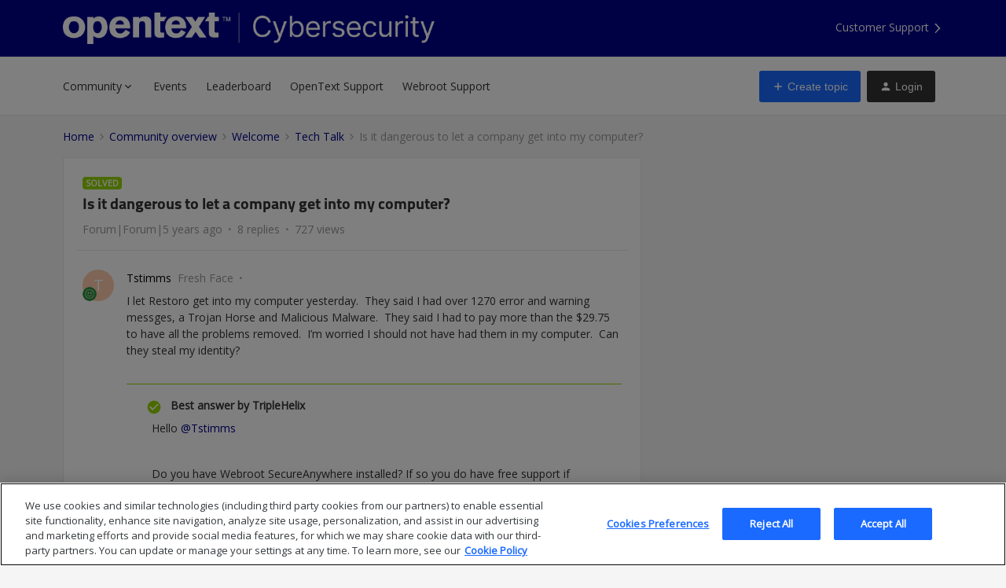

--- FILE ---
content_type: text/html; charset=UTF-8
request_url: https://community.opentextcybersecurity.com/tech-talk-7/is-it-dangerous-to-let-a-company-get-into-my-computer-345982
body_size: 46631
content:
<!DOCTYPE html>
<html lang="en">
<head>
                        <meta name="robots" content="index, follow" />
                        <script type="text/javascript" nonce="">(window.NREUM||(NREUM={})).init={ajax:{deny_list:["bam.nr-data.net"]},feature_flags:["soft_nav"]};(window.NREUM||(NREUM={})).loader_config={licenseKey:"5364be9000",applicationID:"165253501",browserID:"167621512"};;/*! For license information please see nr-loader-rum-1.308.0.min.js.LICENSE.txt */
(()=>{var e,t,r={163:(e,t,r)=>{"use strict";r.d(t,{j:()=>E});var n=r(384),i=r(1741);var a=r(2555);r(860).K7.genericEvents;const s="experimental.resources",o="register",c=e=>{if(!e||"string"!=typeof e)return!1;try{document.createDocumentFragment().querySelector(e)}catch{return!1}return!0};var d=r(2614),u=r(944),l=r(8122);const f="[data-nr-mask]",g=e=>(0,l.a)(e,(()=>{const e={feature_flags:[],experimental:{allow_registered_children:!1,resources:!1},mask_selector:"*",block_selector:"[data-nr-block]",mask_input_options:{color:!1,date:!1,"datetime-local":!1,email:!1,month:!1,number:!1,range:!1,search:!1,tel:!1,text:!1,time:!1,url:!1,week:!1,textarea:!1,select:!1,password:!0}};return{ajax:{deny_list:void 0,block_internal:!0,enabled:!0,autoStart:!0},api:{get allow_registered_children(){return e.feature_flags.includes(o)||e.experimental.allow_registered_children},set allow_registered_children(t){e.experimental.allow_registered_children=t},duplicate_registered_data:!1},browser_consent_mode:{enabled:!1},distributed_tracing:{enabled:void 0,exclude_newrelic_header:void 0,cors_use_newrelic_header:void 0,cors_use_tracecontext_headers:void 0,allowed_origins:void 0},get feature_flags(){return e.feature_flags},set feature_flags(t){e.feature_flags=t},generic_events:{enabled:!0,autoStart:!0},harvest:{interval:30},jserrors:{enabled:!0,autoStart:!0},logging:{enabled:!0,autoStart:!0},metrics:{enabled:!0,autoStart:!0},obfuscate:void 0,page_action:{enabled:!0},page_view_event:{enabled:!0,autoStart:!0},page_view_timing:{enabled:!0,autoStart:!0},performance:{capture_marks:!1,capture_measures:!1,capture_detail:!0,resources:{get enabled(){return e.feature_flags.includes(s)||e.experimental.resources},set enabled(t){e.experimental.resources=t},asset_types:[],first_party_domains:[],ignore_newrelic:!0}},privacy:{cookies_enabled:!0},proxy:{assets:void 0,beacon:void 0},session:{expiresMs:d.wk,inactiveMs:d.BB},session_replay:{autoStart:!0,enabled:!1,preload:!1,sampling_rate:10,error_sampling_rate:100,collect_fonts:!1,inline_images:!1,fix_stylesheets:!0,mask_all_inputs:!0,get mask_text_selector(){return e.mask_selector},set mask_text_selector(t){c(t)?e.mask_selector="".concat(t,",").concat(f):""===t||null===t?e.mask_selector=f:(0,u.R)(5,t)},get block_class(){return"nr-block"},get ignore_class(){return"nr-ignore"},get mask_text_class(){return"nr-mask"},get block_selector(){return e.block_selector},set block_selector(t){c(t)?e.block_selector+=",".concat(t):""!==t&&(0,u.R)(6,t)},get mask_input_options(){return e.mask_input_options},set mask_input_options(t){t&&"object"==typeof t?e.mask_input_options={...t,password:!0}:(0,u.R)(7,t)}},session_trace:{enabled:!0,autoStart:!0},soft_navigations:{enabled:!0,autoStart:!0},spa:{enabled:!0,autoStart:!0},ssl:void 0,user_actions:{enabled:!0,elementAttributes:["id","className","tagName","type"]}}})());var p=r(6154),m=r(9324);let h=0;const v={buildEnv:m.F3,distMethod:m.Xs,version:m.xv,originTime:p.WN},b={consented:!1},y={appMetadata:{},get consented(){return this.session?.state?.consent||b.consented},set consented(e){b.consented=e},customTransaction:void 0,denyList:void 0,disabled:!1,harvester:void 0,isolatedBacklog:!1,isRecording:!1,loaderType:void 0,maxBytes:3e4,obfuscator:void 0,onerror:void 0,ptid:void 0,releaseIds:{},session:void 0,timeKeeper:void 0,registeredEntities:[],jsAttributesMetadata:{bytes:0},get harvestCount(){return++h}},_=e=>{const t=(0,l.a)(e,y),r=Object.keys(v).reduce((e,t)=>(e[t]={value:v[t],writable:!1,configurable:!0,enumerable:!0},e),{});return Object.defineProperties(t,r)};var w=r(5701);const x=e=>{const t=e.startsWith("http");e+="/",r.p=t?e:"https://"+e};var R=r(7836),k=r(3241);const A={accountID:void 0,trustKey:void 0,agentID:void 0,licenseKey:void 0,applicationID:void 0,xpid:void 0},S=e=>(0,l.a)(e,A),T=new Set;function E(e,t={},r,s){let{init:o,info:c,loader_config:d,runtime:u={},exposed:l=!0}=t;if(!c){const e=(0,n.pV)();o=e.init,c=e.info,d=e.loader_config}e.init=g(o||{}),e.loader_config=S(d||{}),c.jsAttributes??={},p.bv&&(c.jsAttributes.isWorker=!0),e.info=(0,a.D)(c);const f=e.init,m=[c.beacon,c.errorBeacon];T.has(e.agentIdentifier)||(f.proxy.assets&&(x(f.proxy.assets),m.push(f.proxy.assets)),f.proxy.beacon&&m.push(f.proxy.beacon),e.beacons=[...m],function(e){const t=(0,n.pV)();Object.getOwnPropertyNames(i.W.prototype).forEach(r=>{const n=i.W.prototype[r];if("function"!=typeof n||"constructor"===n)return;let a=t[r];e[r]&&!1!==e.exposed&&"micro-agent"!==e.runtime?.loaderType&&(t[r]=(...t)=>{const n=e[r](...t);return a?a(...t):n})})}(e),(0,n.US)("activatedFeatures",w.B)),u.denyList=[...f.ajax.deny_list||[],...f.ajax.block_internal?m:[]],u.ptid=e.agentIdentifier,u.loaderType=r,e.runtime=_(u),T.has(e.agentIdentifier)||(e.ee=R.ee.get(e.agentIdentifier),e.exposed=l,(0,k.W)({agentIdentifier:e.agentIdentifier,drained:!!w.B?.[e.agentIdentifier],type:"lifecycle",name:"initialize",feature:void 0,data:e.config})),T.add(e.agentIdentifier)}},384:(e,t,r)=>{"use strict";r.d(t,{NT:()=>s,US:()=>u,Zm:()=>o,bQ:()=>d,dV:()=>c,pV:()=>l});var n=r(6154),i=r(1863),a=r(1910);const s={beacon:"bam.nr-data.net",errorBeacon:"bam.nr-data.net"};function o(){return n.gm.NREUM||(n.gm.NREUM={}),void 0===n.gm.newrelic&&(n.gm.newrelic=n.gm.NREUM),n.gm.NREUM}function c(){let e=o();return e.o||(e.o={ST:n.gm.setTimeout,SI:n.gm.setImmediate||n.gm.setInterval,CT:n.gm.clearTimeout,XHR:n.gm.XMLHttpRequest,REQ:n.gm.Request,EV:n.gm.Event,PR:n.gm.Promise,MO:n.gm.MutationObserver,FETCH:n.gm.fetch,WS:n.gm.WebSocket},(0,a.i)(...Object.values(e.o))),e}function d(e,t){let r=o();r.initializedAgents??={},t.initializedAt={ms:(0,i.t)(),date:new Date},r.initializedAgents[e]=t}function u(e,t){o()[e]=t}function l(){return function(){let e=o();const t=e.info||{};e.info={beacon:s.beacon,errorBeacon:s.errorBeacon,...t}}(),function(){let e=o();const t=e.init||{};e.init={...t}}(),c(),function(){let e=o();const t=e.loader_config||{};e.loader_config={...t}}(),o()}},782:(e,t,r)=>{"use strict";r.d(t,{T:()=>n});const n=r(860).K7.pageViewTiming},860:(e,t,r)=>{"use strict";r.d(t,{$J:()=>u,K7:()=>c,P3:()=>d,XX:()=>i,Yy:()=>o,df:()=>a,qY:()=>n,v4:()=>s});const n="events",i="jserrors",a="browser/blobs",s="rum",o="browser/logs",c={ajax:"ajax",genericEvents:"generic_events",jserrors:i,logging:"logging",metrics:"metrics",pageAction:"page_action",pageViewEvent:"page_view_event",pageViewTiming:"page_view_timing",sessionReplay:"session_replay",sessionTrace:"session_trace",softNav:"soft_navigations",spa:"spa"},d={[c.pageViewEvent]:1,[c.pageViewTiming]:2,[c.metrics]:3,[c.jserrors]:4,[c.spa]:5,[c.ajax]:6,[c.sessionTrace]:7,[c.softNav]:8,[c.sessionReplay]:9,[c.logging]:10,[c.genericEvents]:11},u={[c.pageViewEvent]:s,[c.pageViewTiming]:n,[c.ajax]:n,[c.spa]:n,[c.softNav]:n,[c.metrics]:i,[c.jserrors]:i,[c.sessionTrace]:a,[c.sessionReplay]:a,[c.logging]:o,[c.genericEvents]:"ins"}},944:(e,t,r)=>{"use strict";r.d(t,{R:()=>i});var n=r(3241);function i(e,t){"function"==typeof console.debug&&(console.debug("New Relic Warning: https://github.com/newrelic/newrelic-browser-agent/blob/main/docs/warning-codes.md#".concat(e),t),(0,n.W)({agentIdentifier:null,drained:null,type:"data",name:"warn",feature:"warn",data:{code:e,secondary:t}}))}},1687:(e,t,r)=>{"use strict";r.d(t,{Ak:()=>d,Ze:()=>f,x3:()=>u});var n=r(3241),i=r(7836),a=r(3606),s=r(860),o=r(2646);const c={};function d(e,t){const r={staged:!1,priority:s.P3[t]||0};l(e),c[e].get(t)||c[e].set(t,r)}function u(e,t){e&&c[e]&&(c[e].get(t)&&c[e].delete(t),p(e,t,!1),c[e].size&&g(e))}function l(e){if(!e)throw new Error("agentIdentifier required");c[e]||(c[e]=new Map)}function f(e="",t="feature",r=!1){if(l(e),!e||!c[e].get(t)||r)return p(e,t);c[e].get(t).staged=!0,g(e)}function g(e){const t=Array.from(c[e]);t.every(([e,t])=>t.staged)&&(t.sort((e,t)=>e[1].priority-t[1].priority),t.forEach(([t])=>{c[e].delete(t),p(e,t)}))}function p(e,t,r=!0){const s=e?i.ee.get(e):i.ee,c=a.i.handlers;if(!s.aborted&&s.backlog&&c){if((0,n.W)({agentIdentifier:e,type:"lifecycle",name:"drain",feature:t}),r){const e=s.backlog[t],r=c[t];if(r){for(let t=0;e&&t<e.length;++t)m(e[t],r);Object.entries(r).forEach(([e,t])=>{Object.values(t||{}).forEach(t=>{t[0]?.on&&t[0]?.context()instanceof o.y&&t[0].on(e,t[1])})})}}s.isolatedBacklog||delete c[t],s.backlog[t]=null,s.emit("drain-"+t,[])}}function m(e,t){var r=e[1];Object.values(t[r]||{}).forEach(t=>{var r=e[0];if(t[0]===r){var n=t[1],i=e[3],a=e[2];n.apply(i,a)}})}},1738:(e,t,r)=>{"use strict";r.d(t,{U:()=>g,Y:()=>f});var n=r(3241),i=r(9908),a=r(1863),s=r(944),o=r(5701),c=r(3969),d=r(8362),u=r(860),l=r(4261);function f(e,t,r,a){const f=a||r;!f||f[e]&&f[e]!==d.d.prototype[e]||(f[e]=function(){(0,i.p)(c.xV,["API/"+e+"/called"],void 0,u.K7.metrics,r.ee),(0,n.W)({agentIdentifier:r.agentIdentifier,drained:!!o.B?.[r.agentIdentifier],type:"data",name:"api",feature:l.Pl+e,data:{}});try{return t.apply(this,arguments)}catch(e){(0,s.R)(23,e)}})}function g(e,t,r,n,s){const o=e.info;null===r?delete o.jsAttributes[t]:o.jsAttributes[t]=r,(s||null===r)&&(0,i.p)(l.Pl+n,[(0,a.t)(),t,r],void 0,"session",e.ee)}},1741:(e,t,r)=>{"use strict";r.d(t,{W:()=>a});var n=r(944),i=r(4261);class a{#e(e,...t){if(this[e]!==a.prototype[e])return this[e](...t);(0,n.R)(35,e)}addPageAction(e,t){return this.#e(i.hG,e,t)}register(e){return this.#e(i.eY,e)}recordCustomEvent(e,t){return this.#e(i.fF,e,t)}setPageViewName(e,t){return this.#e(i.Fw,e,t)}setCustomAttribute(e,t,r){return this.#e(i.cD,e,t,r)}noticeError(e,t){return this.#e(i.o5,e,t)}setUserId(e,t=!1){return this.#e(i.Dl,e,t)}setApplicationVersion(e){return this.#e(i.nb,e)}setErrorHandler(e){return this.#e(i.bt,e)}addRelease(e,t){return this.#e(i.k6,e,t)}log(e,t){return this.#e(i.$9,e,t)}start(){return this.#e(i.d3)}finished(e){return this.#e(i.BL,e)}recordReplay(){return this.#e(i.CH)}pauseReplay(){return this.#e(i.Tb)}addToTrace(e){return this.#e(i.U2,e)}setCurrentRouteName(e){return this.#e(i.PA,e)}interaction(e){return this.#e(i.dT,e)}wrapLogger(e,t,r){return this.#e(i.Wb,e,t,r)}measure(e,t){return this.#e(i.V1,e,t)}consent(e){return this.#e(i.Pv,e)}}},1863:(e,t,r)=>{"use strict";function n(){return Math.floor(performance.now())}r.d(t,{t:()=>n})},1910:(e,t,r)=>{"use strict";r.d(t,{i:()=>a});var n=r(944);const i=new Map;function a(...e){return e.every(e=>{if(i.has(e))return i.get(e);const t="function"==typeof e?e.toString():"",r=t.includes("[native code]"),a=t.includes("nrWrapper");return r||a||(0,n.R)(64,e?.name||t),i.set(e,r),r})}},2555:(e,t,r)=>{"use strict";r.d(t,{D:()=>o,f:()=>s});var n=r(384),i=r(8122);const a={beacon:n.NT.beacon,errorBeacon:n.NT.errorBeacon,licenseKey:void 0,applicationID:void 0,sa:void 0,queueTime:void 0,applicationTime:void 0,ttGuid:void 0,user:void 0,account:void 0,product:void 0,extra:void 0,jsAttributes:{},userAttributes:void 0,atts:void 0,transactionName:void 0,tNamePlain:void 0};function s(e){try{return!!e.licenseKey&&!!e.errorBeacon&&!!e.applicationID}catch(e){return!1}}const o=e=>(0,i.a)(e,a)},2614:(e,t,r)=>{"use strict";r.d(t,{BB:()=>s,H3:()=>n,g:()=>d,iL:()=>c,tS:()=>o,uh:()=>i,wk:()=>a});const n="NRBA",i="SESSION",a=144e5,s=18e5,o={STARTED:"session-started",PAUSE:"session-pause",RESET:"session-reset",RESUME:"session-resume",UPDATE:"session-update"},c={SAME_TAB:"same-tab",CROSS_TAB:"cross-tab"},d={OFF:0,FULL:1,ERROR:2}},2646:(e,t,r)=>{"use strict";r.d(t,{y:()=>n});class n{constructor(e){this.contextId=e}}},2843:(e,t,r)=>{"use strict";r.d(t,{G:()=>a,u:()=>i});var n=r(3878);function i(e,t=!1,r,i){(0,n.DD)("visibilitychange",function(){if(t)return void("hidden"===document.visibilityState&&e());e(document.visibilityState)},r,i)}function a(e,t,r){(0,n.sp)("pagehide",e,t,r)}},3241:(e,t,r)=>{"use strict";r.d(t,{W:()=>a});var n=r(6154);const i="newrelic";function a(e={}){try{n.gm.dispatchEvent(new CustomEvent(i,{detail:e}))}catch(e){}}},3606:(e,t,r)=>{"use strict";r.d(t,{i:()=>a});var n=r(9908);a.on=s;var i=a.handlers={};function a(e,t,r,a){s(a||n.d,i,e,t,r)}function s(e,t,r,i,a){a||(a="feature"),e||(e=n.d);var s=t[a]=t[a]||{};(s[r]=s[r]||[]).push([e,i])}},3878:(e,t,r)=>{"use strict";function n(e,t){return{capture:e,passive:!1,signal:t}}function i(e,t,r=!1,i){window.addEventListener(e,t,n(r,i))}function a(e,t,r=!1,i){document.addEventListener(e,t,n(r,i))}r.d(t,{DD:()=>a,jT:()=>n,sp:()=>i})},3969:(e,t,r)=>{"use strict";r.d(t,{TZ:()=>n,XG:()=>o,rs:()=>i,xV:()=>s,z_:()=>a});const n=r(860).K7.metrics,i="sm",a="cm",s="storeSupportabilityMetrics",o="storeEventMetrics"},4234:(e,t,r)=>{"use strict";r.d(t,{W:()=>a});var n=r(7836),i=r(1687);class a{constructor(e,t){this.agentIdentifier=e,this.ee=n.ee.get(e),this.featureName=t,this.blocked=!1}deregisterDrain(){(0,i.x3)(this.agentIdentifier,this.featureName)}}},4261:(e,t,r)=>{"use strict";r.d(t,{$9:()=>d,BL:()=>o,CH:()=>g,Dl:()=>_,Fw:()=>y,PA:()=>h,Pl:()=>n,Pv:()=>k,Tb:()=>l,U2:()=>a,V1:()=>R,Wb:()=>x,bt:()=>b,cD:()=>v,d3:()=>w,dT:()=>c,eY:()=>p,fF:()=>f,hG:()=>i,k6:()=>s,nb:()=>m,o5:()=>u});const n="api-",i="addPageAction",a="addToTrace",s="addRelease",o="finished",c="interaction",d="log",u="noticeError",l="pauseReplay",f="recordCustomEvent",g="recordReplay",p="register",m="setApplicationVersion",h="setCurrentRouteName",v="setCustomAttribute",b="setErrorHandler",y="setPageViewName",_="setUserId",w="start",x="wrapLogger",R="measure",k="consent"},5289:(e,t,r)=>{"use strict";r.d(t,{GG:()=>s,Qr:()=>c,sB:()=>o});var n=r(3878),i=r(6389);function a(){return"undefined"==typeof document||"complete"===document.readyState}function s(e,t){if(a())return e();const r=(0,i.J)(e),s=setInterval(()=>{a()&&(clearInterval(s),r())},500);(0,n.sp)("load",r,t)}function o(e){if(a())return e();(0,n.DD)("DOMContentLoaded",e)}function c(e){if(a())return e();(0,n.sp)("popstate",e)}},5607:(e,t,r)=>{"use strict";r.d(t,{W:()=>n});const n=(0,r(9566).bz)()},5701:(e,t,r)=>{"use strict";r.d(t,{B:()=>a,t:()=>s});var n=r(3241);const i=new Set,a={};function s(e,t){const r=t.agentIdentifier;a[r]??={},e&&"object"==typeof e&&(i.has(r)||(t.ee.emit("rumresp",[e]),a[r]=e,i.add(r),(0,n.W)({agentIdentifier:r,loaded:!0,drained:!0,type:"lifecycle",name:"load",feature:void 0,data:e})))}},6154:(e,t,r)=>{"use strict";r.d(t,{OF:()=>c,RI:()=>i,WN:()=>u,bv:()=>a,eN:()=>l,gm:()=>s,mw:()=>o,sb:()=>d});var n=r(1863);const i="undefined"!=typeof window&&!!window.document,a="undefined"!=typeof WorkerGlobalScope&&("undefined"!=typeof self&&self instanceof WorkerGlobalScope&&self.navigator instanceof WorkerNavigator||"undefined"!=typeof globalThis&&globalThis instanceof WorkerGlobalScope&&globalThis.navigator instanceof WorkerNavigator),s=i?window:"undefined"!=typeof WorkerGlobalScope&&("undefined"!=typeof self&&self instanceof WorkerGlobalScope&&self||"undefined"!=typeof globalThis&&globalThis instanceof WorkerGlobalScope&&globalThis),o=Boolean("hidden"===s?.document?.visibilityState),c=/iPad|iPhone|iPod/.test(s.navigator?.userAgent),d=c&&"undefined"==typeof SharedWorker,u=((()=>{const e=s.navigator?.userAgent?.match(/Firefox[/\s](\d+\.\d+)/);Array.isArray(e)&&e.length>=2&&e[1]})(),Date.now()-(0,n.t)()),l=()=>"undefined"!=typeof PerformanceNavigationTiming&&s?.performance?.getEntriesByType("navigation")?.[0]?.responseStart},6389:(e,t,r)=>{"use strict";function n(e,t=500,r={}){const n=r?.leading||!1;let i;return(...r)=>{n&&void 0===i&&(e.apply(this,r),i=setTimeout(()=>{i=clearTimeout(i)},t)),n||(clearTimeout(i),i=setTimeout(()=>{e.apply(this,r)},t))}}function i(e){let t=!1;return(...r)=>{t||(t=!0,e.apply(this,r))}}r.d(t,{J:()=>i,s:()=>n})},6630:(e,t,r)=>{"use strict";r.d(t,{T:()=>n});const n=r(860).K7.pageViewEvent},7699:(e,t,r)=>{"use strict";r.d(t,{It:()=>a,KC:()=>o,No:()=>i,qh:()=>s});var n=r(860);const i=16e3,a=1e6,s="SESSION_ERROR",o={[n.K7.logging]:!0,[n.K7.genericEvents]:!1,[n.K7.jserrors]:!1,[n.K7.ajax]:!1}},7836:(e,t,r)=>{"use strict";r.d(t,{P:()=>o,ee:()=>c});var n=r(384),i=r(8990),a=r(2646),s=r(5607);const o="nr@context:".concat(s.W),c=function e(t,r){var n={},s={},u={},l=!1;try{l=16===r.length&&d.initializedAgents?.[r]?.runtime.isolatedBacklog}catch(e){}var f={on:p,addEventListener:p,removeEventListener:function(e,t){var r=n[e];if(!r)return;for(var i=0;i<r.length;i++)r[i]===t&&r.splice(i,1)},emit:function(e,r,n,i,a){!1!==a&&(a=!0);if(c.aborted&&!i)return;t&&a&&t.emit(e,r,n);var o=g(n);m(e).forEach(e=>{e.apply(o,r)});var d=v()[s[e]];d&&d.push([f,e,r,o]);return o},get:h,listeners:m,context:g,buffer:function(e,t){const r=v();if(t=t||"feature",f.aborted)return;Object.entries(e||{}).forEach(([e,n])=>{s[n]=t,t in r||(r[t]=[])})},abort:function(){f._aborted=!0,Object.keys(f.backlog).forEach(e=>{delete f.backlog[e]})},isBuffering:function(e){return!!v()[s[e]]},debugId:r,backlog:l?{}:t&&"object"==typeof t.backlog?t.backlog:{},isolatedBacklog:l};return Object.defineProperty(f,"aborted",{get:()=>{let e=f._aborted||!1;return e||(t&&(e=t.aborted),e)}}),f;function g(e){return e&&e instanceof a.y?e:e?(0,i.I)(e,o,()=>new a.y(o)):new a.y(o)}function p(e,t){n[e]=m(e).concat(t)}function m(e){return n[e]||[]}function h(t){return u[t]=u[t]||e(f,t)}function v(){return f.backlog}}(void 0,"globalEE"),d=(0,n.Zm)();d.ee||(d.ee=c)},8122:(e,t,r)=>{"use strict";r.d(t,{a:()=>i});var n=r(944);function i(e,t){try{if(!e||"object"!=typeof e)return(0,n.R)(3);if(!t||"object"!=typeof t)return(0,n.R)(4);const r=Object.create(Object.getPrototypeOf(t),Object.getOwnPropertyDescriptors(t)),a=0===Object.keys(r).length?e:r;for(let s in a)if(void 0!==e[s])try{if(null===e[s]){r[s]=null;continue}Array.isArray(e[s])&&Array.isArray(t[s])?r[s]=Array.from(new Set([...e[s],...t[s]])):"object"==typeof e[s]&&"object"==typeof t[s]?r[s]=i(e[s],t[s]):r[s]=e[s]}catch(e){r[s]||(0,n.R)(1,e)}return r}catch(e){(0,n.R)(2,e)}}},8362:(e,t,r)=>{"use strict";r.d(t,{d:()=>a});var n=r(9566),i=r(1741);class a extends i.W{agentIdentifier=(0,n.LA)(16)}},8374:(e,t,r)=>{r.nc=(()=>{try{return document?.currentScript?.nonce}catch(e){}return""})()},8990:(e,t,r)=>{"use strict";r.d(t,{I:()=>i});var n=Object.prototype.hasOwnProperty;function i(e,t,r){if(n.call(e,t))return e[t];var i=r();if(Object.defineProperty&&Object.keys)try{return Object.defineProperty(e,t,{value:i,writable:!0,enumerable:!1}),i}catch(e){}return e[t]=i,i}},9324:(e,t,r)=>{"use strict";r.d(t,{F3:()=>i,Xs:()=>a,xv:()=>n});const n="1.308.0",i="PROD",a="CDN"},9566:(e,t,r)=>{"use strict";r.d(t,{LA:()=>o,bz:()=>s});var n=r(6154);const i="xxxxxxxx-xxxx-4xxx-yxxx-xxxxxxxxxxxx";function a(e,t){return e?15&e[t]:16*Math.random()|0}function s(){const e=n.gm?.crypto||n.gm?.msCrypto;let t,r=0;return e&&e.getRandomValues&&(t=e.getRandomValues(new Uint8Array(30))),i.split("").map(e=>"x"===e?a(t,r++).toString(16):"y"===e?(3&a()|8).toString(16):e).join("")}function o(e){const t=n.gm?.crypto||n.gm?.msCrypto;let r,i=0;t&&t.getRandomValues&&(r=t.getRandomValues(new Uint8Array(e)));const s=[];for(var o=0;o<e;o++)s.push(a(r,i++).toString(16));return s.join("")}},9908:(e,t,r)=>{"use strict";r.d(t,{d:()=>n,p:()=>i});var n=r(7836).ee.get("handle");function i(e,t,r,i,a){a?(a.buffer([e],i),a.emit(e,t,r)):(n.buffer([e],i),n.emit(e,t,r))}}},n={};function i(e){var t=n[e];if(void 0!==t)return t.exports;var a=n[e]={exports:{}};return r[e](a,a.exports,i),a.exports}i.m=r,i.d=(e,t)=>{for(var r in t)i.o(t,r)&&!i.o(e,r)&&Object.defineProperty(e,r,{enumerable:!0,get:t[r]})},i.f={},i.e=e=>Promise.all(Object.keys(i.f).reduce((t,r)=>(i.f[r](e,t),t),[])),i.u=e=>"nr-rum-1.308.0.min.js",i.o=(e,t)=>Object.prototype.hasOwnProperty.call(e,t),e={},t="NRBA-1.308.0.PROD:",i.l=(r,n,a,s)=>{if(e[r])e[r].push(n);else{var o,c;if(void 0!==a)for(var d=document.getElementsByTagName("script"),u=0;u<d.length;u++){var l=d[u];if(l.getAttribute("src")==r||l.getAttribute("data-webpack")==t+a){o=l;break}}if(!o){c=!0;var f={296:"sha512-+MIMDsOcckGXa1EdWHqFNv7P+JUkd5kQwCBr3KE6uCvnsBNUrdSt4a/3/L4j4TxtnaMNjHpza2/erNQbpacJQA=="};(o=document.createElement("script")).charset="utf-8",i.nc&&o.setAttribute("nonce",i.nc),o.setAttribute("data-webpack",t+a),o.src=r,0!==o.src.indexOf(window.location.origin+"/")&&(o.crossOrigin="anonymous"),f[s]&&(o.integrity=f[s])}e[r]=[n];var g=(t,n)=>{o.onerror=o.onload=null,clearTimeout(p);var i=e[r];if(delete e[r],o.parentNode&&o.parentNode.removeChild(o),i&&i.forEach(e=>e(n)),t)return t(n)},p=setTimeout(g.bind(null,void 0,{type:"timeout",target:o}),12e4);o.onerror=g.bind(null,o.onerror),o.onload=g.bind(null,o.onload),c&&document.head.appendChild(o)}},i.r=e=>{"undefined"!=typeof Symbol&&Symbol.toStringTag&&Object.defineProperty(e,Symbol.toStringTag,{value:"Module"}),Object.defineProperty(e,"__esModule",{value:!0})},i.p="https://js-agent.newrelic.com/",(()=>{var e={374:0,840:0};i.f.j=(t,r)=>{var n=i.o(e,t)?e[t]:void 0;if(0!==n)if(n)r.push(n[2]);else{var a=new Promise((r,i)=>n=e[t]=[r,i]);r.push(n[2]=a);var s=i.p+i.u(t),o=new Error;i.l(s,r=>{if(i.o(e,t)&&(0!==(n=e[t])&&(e[t]=void 0),n)){var a=r&&("load"===r.type?"missing":r.type),s=r&&r.target&&r.target.src;o.message="Loading chunk "+t+" failed: ("+a+": "+s+")",o.name="ChunkLoadError",o.type=a,o.request=s,n[1](o)}},"chunk-"+t,t)}};var t=(t,r)=>{var n,a,[s,o,c]=r,d=0;if(s.some(t=>0!==e[t])){for(n in o)i.o(o,n)&&(i.m[n]=o[n]);if(c)c(i)}for(t&&t(r);d<s.length;d++)a=s[d],i.o(e,a)&&e[a]&&e[a][0](),e[a]=0},r=self["webpackChunk:NRBA-1.308.0.PROD"]=self["webpackChunk:NRBA-1.308.0.PROD"]||[];r.forEach(t.bind(null,0)),r.push=t.bind(null,r.push.bind(r))})(),(()=>{"use strict";i(8374);var e=i(8362),t=i(860);const r=Object.values(t.K7);var n=i(163);var a=i(9908),s=i(1863),o=i(4261),c=i(1738);var d=i(1687),u=i(4234),l=i(5289),f=i(6154),g=i(944),p=i(384);const m=e=>f.RI&&!0===e?.privacy.cookies_enabled;function h(e){return!!(0,p.dV)().o.MO&&m(e)&&!0===e?.session_trace.enabled}var v=i(6389),b=i(7699);class y extends u.W{constructor(e,t){super(e.agentIdentifier,t),this.agentRef=e,this.abortHandler=void 0,this.featAggregate=void 0,this.loadedSuccessfully=void 0,this.onAggregateImported=new Promise(e=>{this.loadedSuccessfully=e}),this.deferred=Promise.resolve(),!1===e.init[this.featureName].autoStart?this.deferred=new Promise((t,r)=>{this.ee.on("manual-start-all",(0,v.J)(()=>{(0,d.Ak)(e.agentIdentifier,this.featureName),t()}))}):(0,d.Ak)(e.agentIdentifier,t)}importAggregator(e,t,r={}){if(this.featAggregate)return;const n=async()=>{let n;await this.deferred;try{if(m(e.init)){const{setupAgentSession:t}=await i.e(296).then(i.bind(i,3305));n=t(e)}}catch(e){(0,g.R)(20,e),this.ee.emit("internal-error",[e]),(0,a.p)(b.qh,[e],void 0,this.featureName,this.ee)}try{if(!this.#t(this.featureName,n,e.init))return(0,d.Ze)(this.agentIdentifier,this.featureName),void this.loadedSuccessfully(!1);const{Aggregate:i}=await t();this.featAggregate=new i(e,r),e.runtime.harvester.initializedAggregates.push(this.featAggregate),this.loadedSuccessfully(!0)}catch(e){(0,g.R)(34,e),this.abortHandler?.(),(0,d.Ze)(this.agentIdentifier,this.featureName,!0),this.loadedSuccessfully(!1),this.ee&&this.ee.abort()}};f.RI?(0,l.GG)(()=>n(),!0):n()}#t(e,r,n){if(this.blocked)return!1;switch(e){case t.K7.sessionReplay:return h(n)&&!!r;case t.K7.sessionTrace:return!!r;default:return!0}}}var _=i(6630),w=i(2614),x=i(3241);class R extends y{static featureName=_.T;constructor(e){var t;super(e,_.T),this.setupInspectionEvents(e.agentIdentifier),t=e,(0,c.Y)(o.Fw,function(e,r){"string"==typeof e&&("/"!==e.charAt(0)&&(e="/"+e),t.runtime.customTransaction=(r||"http://custom.transaction")+e,(0,a.p)(o.Pl+o.Fw,[(0,s.t)()],void 0,void 0,t.ee))},t),this.importAggregator(e,()=>i.e(296).then(i.bind(i,3943)))}setupInspectionEvents(e){const t=(t,r)=>{t&&(0,x.W)({agentIdentifier:e,timeStamp:t.timeStamp,loaded:"complete"===t.target.readyState,type:"window",name:r,data:t.target.location+""})};(0,l.sB)(e=>{t(e,"DOMContentLoaded")}),(0,l.GG)(e=>{t(e,"load")}),(0,l.Qr)(e=>{t(e,"navigate")}),this.ee.on(w.tS.UPDATE,(t,r)=>{(0,x.W)({agentIdentifier:e,type:"lifecycle",name:"session",data:r})})}}class k extends e.d{constructor(e){var t;(super(),f.gm)?(this.features={},(0,p.bQ)(this.agentIdentifier,this),this.desiredFeatures=new Set(e.features||[]),this.desiredFeatures.add(R),(0,n.j)(this,e,e.loaderType||"agent"),t=this,(0,c.Y)(o.cD,function(e,r,n=!1){if("string"==typeof e){if(["string","number","boolean"].includes(typeof r)||null===r)return(0,c.U)(t,e,r,o.cD,n);(0,g.R)(40,typeof r)}else(0,g.R)(39,typeof e)},t),function(e){(0,c.Y)(o.Dl,function(t,r=!1){if("string"!=typeof t&&null!==t)return void(0,g.R)(41,typeof t);const n=e.info.jsAttributes["enduser.id"];r&&null!=n&&n!==t?(0,a.p)(o.Pl+"setUserIdAndResetSession",[t],void 0,"session",e.ee):(0,c.U)(e,"enduser.id",t,o.Dl,!0)},e)}(this),function(e){(0,c.Y)(o.nb,function(t){if("string"==typeof t||null===t)return(0,c.U)(e,"application.version",t,o.nb,!1);(0,g.R)(42,typeof t)},e)}(this),function(e){(0,c.Y)(o.d3,function(){e.ee.emit("manual-start-all")},e)}(this),function(e){(0,c.Y)(o.Pv,function(t=!0){if("boolean"==typeof t){if((0,a.p)(o.Pl+o.Pv,[t],void 0,"session",e.ee),e.runtime.consented=t,t){const t=e.features.page_view_event;t.onAggregateImported.then(e=>{const r=t.featAggregate;e&&!r.sentRum&&r.sendRum()})}}else(0,g.R)(65,typeof t)},e)}(this),this.run()):(0,g.R)(21)}get config(){return{info:this.info,init:this.init,loader_config:this.loader_config,runtime:this.runtime}}get api(){return this}run(){try{const e=function(e){const t={};return r.forEach(r=>{t[r]=!!e[r]?.enabled}),t}(this.init),n=[...this.desiredFeatures];n.sort((e,r)=>t.P3[e.featureName]-t.P3[r.featureName]),n.forEach(r=>{if(!e[r.featureName]&&r.featureName!==t.K7.pageViewEvent)return;if(r.featureName===t.K7.spa)return void(0,g.R)(67);const n=function(e){switch(e){case t.K7.ajax:return[t.K7.jserrors];case t.K7.sessionTrace:return[t.K7.ajax,t.K7.pageViewEvent];case t.K7.sessionReplay:return[t.K7.sessionTrace];case t.K7.pageViewTiming:return[t.K7.pageViewEvent];default:return[]}}(r.featureName).filter(e=>!(e in this.features));n.length>0&&(0,g.R)(36,{targetFeature:r.featureName,missingDependencies:n}),this.features[r.featureName]=new r(this)})}catch(e){(0,g.R)(22,e);for(const e in this.features)this.features[e].abortHandler?.();const t=(0,p.Zm)();delete t.initializedAgents[this.agentIdentifier]?.features,delete this.sharedAggregator;return t.ee.get(this.agentIdentifier).abort(),!1}}}var A=i(2843),S=i(782);class T extends y{static featureName=S.T;constructor(e){super(e,S.T),f.RI&&((0,A.u)(()=>(0,a.p)("docHidden",[(0,s.t)()],void 0,S.T,this.ee),!0),(0,A.G)(()=>(0,a.p)("winPagehide",[(0,s.t)()],void 0,S.T,this.ee)),this.importAggregator(e,()=>i.e(296).then(i.bind(i,2117))))}}var E=i(3969);class I extends y{static featureName=E.TZ;constructor(e){super(e,E.TZ),f.RI&&document.addEventListener("securitypolicyviolation",e=>{(0,a.p)(E.xV,["Generic/CSPViolation/Detected"],void 0,this.featureName,this.ee)}),this.importAggregator(e,()=>i.e(296).then(i.bind(i,9623)))}}new k({features:[R,T,I],loaderType:"lite"})})()})();</script>        

<!-- Google Tag Manager -->
<script>(function(w,d,s,l,i){w[l]=w[l]||[];w[l].push({'gtm.start':
new Date().getTime(),event:'gtm.js'});var f=d.getElementsByTagName(s)[0],
j=d.createElement(s),dl=l!='dataLayer'?'&l='+l:'';j.async=true;j.src=
'https://www.googletagmanager.com/gtm.js?id='+i+dl;f.parentNode.insertBefore(j,f);
})(window,document,'script','dataLayer','GTM-NPDZV9');</script>
<!-- End Google Tag Manager -->

<meta name="google-site-verification" content="VJ3eCsiJJqGOV-iDayvzdwL2gqnzeSgOSCVTrQxDBBo" />


<style type="text/css">
  /*
.main-navigation--wrapper .main-navigation--nav-buttons-wrapper a.link.menu-create-topic {
    background: #ff6b0b;
    border-radius: 3px;
    color: #fff;
    height: 37px;
    line-height: 38px;
    padding-left: 10px;
    padding-right: 10px;
    margin-top: 6px;
    margin-bottom: 6px;
    box-shadow: 0px 1px 2px 0px rgba(0,0,0,0.2);
    -webkit-box-shadow: 0px 1px 2px 0px rgba(0,0,0,0.2);
    -moz-box-shadow: 0px 1px 2px 0px rgba(0,0,0,0.2);
    -webkit-transition: background 0.2s ease;
    -moz-transition: background 0.2s ease;
    -ms-transition: background 0.2s ease;
    transition: background 0.2s ease;
}
*/
  
 .main-navigation--wrapper .main-navigation--nav-buttons-wrapper button{
   margin-right:5px; 
  }
 .header-navigation_logo-wrapper {
   display:none;
  }
.main-navigation--wrapper .main-navigation--nav-buttons-wrapper a.link.menu-create-topic i {
    line-height: 37px;
    color: #fff;
}

  /*
.main-navigation--wrapper .main-navigation--nav-buttons-wrapper a.link.qa-header-login-button {
    background: #fff;
    border-radius: 3px;
    color: #000;
    height: 37px;
    line-height: 35px;
    padding-left: 10px;
    padding-right: 10px;
    box-shadow: 0px 1px 2px 0px rgba(0,0,0,0.2);
    -webkit-box-shadow: 0px 1px 2px 0px rgba(0,0,0,0.2);
    -moz-box-shadow: 0px 1px 2px 0px rgba(0,0,0,0.2);
    -webkit-transition: background 0.2s ease, color 0.2s ease;
    -moz-transition: background 0.2s ease, color 0.2s ease;
    -ms-transition: background 0.2s ease, color 0.2s ease;
    transition: background 0.2s ease, color 0.2s ease;
}

.main-navigation--wrapper .main-navigation--nav-buttons-wrapper a.link.menu-create-topic:hover,
.main-navigation--wrapper .main-navigation--nav-buttons-wrapper a.link.qa-header-login-button:hover {
    background: #ff8000;
    color: #fff;
}

.main-navigation--wrapper .main-navigation--nav-buttons-wrapper a.link.menu-create-topic:active,
.main-navigation--wrapper .main-navigation--nav-buttons-wrapper a.link.qa-header-login-button:active {
    background: #db5a07;
    color: #fff;
}

.main-navigation--wrapper .main-navigation--nav-buttons-wrapper a.link.qa-header-login-button:before{
    font-family: insided;
    content: "";
    margin: 0 6px 0 2px;
    position: relative;
    top: 1px;
}
  */
</style>
<link href="https://fonts.googleapis.com/css?family=Open+Sans" rel="stylesheet">

<script src="https://code.jquery.com/jquery-3.6.0.min.js" integrity="sha256-/xUj+3OJU5yExlq6GSYGSHk7tPXikynS7ogEvDej/m4=" crossorigin="anonymous"></script>
<script type="text/javascript">
function loadList(id,name){
var listUrl = "https://answers.webroot.com/webroot/download.aspx?pid=15&src=hotlist,"+id+"&format=json&callback=?";
$.getJSON(listUrl,
function(hotlist){
  if(hotlist.error.length==0){
    $.each(hotlist.items, function(i,item){
      $("<a href='"+item.link+"'target='_blank'>"+item.title+"</a><br/>").appendTo("#"+name);
    });
  }
  else if(name=="kbListKnownIssues"){
    $("<span>No known issues</span>").appendTo("#"+name);
  }
});
}
jQuery(document).ready(function($){
  loadList("82","kbListConsumer");
  loadList("82","kbListConsumer2");
  loadList("83","kbListBusiness");
  loadList("83","kbListBusiness2");
  loadList("84","kbListKnownIssues");
});
</script>
    
        

<meta charset="UTF-8" />
<meta name="viewport" content="width=device-width, initial-scale=1.0" />
<meta name="format-detection" content="telephone=no">
<meta name="HandheldFriendly" content="true" />
<meta http-equiv="X-UA-Compatible" content="ie=edge">

<link rel="shortcut icon" type="image/png" href="https://uploads-us-west-2.insided.com/webroot-en/attachment/9ac0af25-949a-4018-9e9c-0f1dbe393597_thumb.png" />
<title>Is it dangerous to let a company get into my computer? |  OpenText Cybersecurity Community</title>
<meta name="description" content="I let Restoro get into my computer yesterday.  They said I had over 1270 error and warning messges, a Trojan Horse and Malicious Malware.  They said I h...">

<meta property="og:title" content="Is it dangerous to let a company get into my computer? |  OpenText Cybersecurity Community"/>
<meta property="og:type" content="article" />
<meta property="og:url" content="https://community.opentextcybersecurity.com/tech-talk-7/is-it-dangerous-to-let-a-company-get-into-my-computer-345982"/>
<meta property="og:description" content="I let Restoro get into my computer yesterday.  They said I had over 1270 error and warning messges, a Trojan Horse and Malicious Malware.  They said I had to pay more than the $29.75 to have all the problems removed.  I’m worried I should not have had them in my computer.  Can they steal my identity..." />
<meta property="og:image" content="https://uploads-us-west-2.insided.com/webroot-en/attachment/74a32eca-4667-45e8-811f-aecb188d418c_thumb.png"/>
<meta property="og:image:secure_url" content="https://uploads-us-west-2.insided.com/webroot-en/attachment/74a32eca-4667-45e8-811f-aecb188d418c_thumb.png"/>
    <meta property="fb:app_id" content="236673523708206"/>


    <link rel="canonical" href="https://community.opentextcybersecurity.com/tech-talk-7/is-it-dangerous-to-let-a-company-get-into-my-computer-345982" />

        
<style id="css-variables">@font-face{ font-family:titillium; src:url(https://d2060xxlz05ohv.cloudfront.net/_fonts/webroot-en/titillium/Titillium-Bold.eot); src:url(https://d2060xxlz05ohv.cloudfront.net/_fonts/webroot-en/titillium/Titillium-Bold.eot#iefix) format("embedded-opentype"),url(https://d2060xxlz05ohv.cloudfront.net/_fonts/webroot-en/titillium/Titillium-Bold.woff) format("woff"),url(https://d2060xxlz05ohv.cloudfront.net/_fonts/webroot-en/titillium/Titillium-Bold.ttf) format("truetype"),url(https://d2060xxlz05ohv.cloudfront.net/_fonts/webroot-en/titillium/Titillium-Bold.svg#2dumbregular) format("svg"); font-style:normal; font-weight:bold } @font-face{ font-family:titillium; src:url(https://d2060xxlz05ohv.cloudfront.net/_fonts/webroot-en/titillium/Titillium-BoldItalic.eot); src:url(https://d2060xxlz05ohv.cloudfront.net/_fonts/webroot-en/titillium/Titillium-BoldItalic.eot#iefix) format("embedded-opentype"),url(https://d2060xxlz05ohv.cloudfront.net/_fonts/webroot-en/titillium/Titillium-BoldItalic.woff) format("woff"),url(https://d2060xxlz05ohv.cloudfront.net/_fonts/webroot-en/titillium/Titillium-BoldItalic.ttf) format("truetype"),url(https://d2060xxlz05ohv.cloudfront.net/_fonts/webroot-en/titillium/Titillium-BoldItalic.svg#2dumbregular) format("svg"); font-style:italic; font-weight:bold } @font-face{ font-family:titillium; src:url(https://d2060xxlz05ohv.cloudfront.net/_fonts/webroot-en/titillium/Titillium-Regular.eot); src:url(https://d2060xxlz05ohv.cloudfront.net/_fonts/webroot-en/titillium/Titillium-Regular.eot#iefix) format("embedded-opentype"),url(https://d2060xxlz05ohv.cloudfront.net/_fonts/webroot-en/titillium/Titillium-Regular.woff) format("woff"),url(https://d2060xxlz05ohv.cloudfront.net/_fonts/webroot-en/titillium/Titillium-Regular.ttf) format("truetype"),url(https://d2060xxlz05ohv.cloudfront.net/_fonts/webroot-en/titillium/Titillium-Regular.svg#2dumbregular) format("svg"); font-style:normal; font-weight:normal } @font-face{ font-family:titillium; src:url(https://d2060xxlz05ohv.cloudfront.net/_fonts/webroot-en/titillium/Titillium-RegularItalic.eot); src:url(https://d2060xxlz05ohv.cloudfront.net/_fonts/webroot-en/titillium/Titillium-RegularItalic.eot#iefix) format("embedded-opentype"),url(https://d2060xxlz05ohv.cloudfront.net/_fonts/webroot-en/titillium/Titillium-RegularItalic.woff) format("woff"),url(https://d2060xxlz05ohv.cloudfront.net/_fonts/webroot-en/titillium/Titillium-RegularItalic.ttf) format("truetype"),url(https://d2060xxlz05ohv.cloudfront.net/_fonts/webroot-en/titillium/Titillium-RegularItalic.svg#2dumbregular) format("svg"); font-style:italic; font-weight:normal } html {--borderradius-base: 4px;--config--main-border-base-color: #eaeaeaff;--config--main-button-base-font-color: #1a1a1a;--config--main-button-base-font-family: "Roboto", Arial, "Helvetica Neue", Helvetica, sans-serif;--config--main-button-base-font-weight: 400;--config--main-button-base-radius: 3px;--config--main-button-base-texttransform: none;--config--main-color-alert: #a94442ff;--config--main-color-brand: #00008bff;--config--main-color-brand-secondary: #1a6affff;--config--main-color-contrast: #2aaae1;--config--main-color-day: #f0f2f6;--config--main-color-day-dark: #ededed;--config--main-color-day-light: #fff;--config--main-color-disabled: #f6f8faff;--config--main-color-dusk: #a7aeb5;--config--main-color-dusk-dark: #616a73;--config--main-color-dusk-light: #d5d7db;--config--main-color-highlighted: #B0DFF3;--config--main-color-info: #ff6a13ff;--config--main-color-night: #333333ff;--config--main-color-night-inverted: #f5f5f5;--config--main-color-night-light: #2b2b2b;--config--main-color-success: #96d600ff;--config--main-font-base-lineheight: 1.5;--config--main-font-base-stack: Open Sans, titillium, Arial, sans-serif;--config--main-font-base-style: normal;--config--main-font-base-weight: normal;--config--main-font-secondary: titillium, Arial, sans-serif;--config--main-fonts: @font-face{ font-family:titillium; src:url(https://d2060xxlz05ohv.cloudfront.net/_fonts/webroot-en/titillium/Titillium-Bold.eot); src:url(https://d2060xxlz05ohv.cloudfront.net/_fonts/webroot-en/titillium/Titillium-Bold.eot#iefix) format("embedded-opentype"),url(https://d2060xxlz05ohv.cloudfront.net/_fonts/webroot-en/titillium/Titillium-Bold.woff) format("woff"),url(https://d2060xxlz05ohv.cloudfront.net/_fonts/webroot-en/titillium/Titillium-Bold.ttf) format("truetype"),url(https://d2060xxlz05ohv.cloudfront.net/_fonts/webroot-en/titillium/Titillium-Bold.svg#2dumbregular) format("svg"); font-style:normal; font-weight:bold } @font-face{ font-family:titillium; src:url(https://d2060xxlz05ohv.cloudfront.net/_fonts/webroot-en/titillium/Titillium-BoldItalic.eot); src:url(https://d2060xxlz05ohv.cloudfront.net/_fonts/webroot-en/titillium/Titillium-BoldItalic.eot#iefix) format("embedded-opentype"),url(https://d2060xxlz05ohv.cloudfront.net/_fonts/webroot-en/titillium/Titillium-BoldItalic.woff) format("woff"),url(https://d2060xxlz05ohv.cloudfront.net/_fonts/webroot-en/titillium/Titillium-BoldItalic.ttf) format("truetype"),url(https://d2060xxlz05ohv.cloudfront.net/_fonts/webroot-en/titillium/Titillium-BoldItalic.svg#2dumbregular) format("svg"); font-style:italic; font-weight:bold } @font-face{ font-family:titillium; src:url(https://d2060xxlz05ohv.cloudfront.net/_fonts/webroot-en/titillium/Titillium-Regular.eot); src:url(https://d2060xxlz05ohv.cloudfront.net/_fonts/webroot-en/titillium/Titillium-Regular.eot#iefix) format("embedded-opentype"),url(https://d2060xxlz05ohv.cloudfront.net/_fonts/webroot-en/titillium/Titillium-Regular.woff) format("woff"),url(https://d2060xxlz05ohv.cloudfront.net/_fonts/webroot-en/titillium/Titillium-Regular.ttf) format("truetype"),url(https://d2060xxlz05ohv.cloudfront.net/_fonts/webroot-en/titillium/Titillium-Regular.svg#2dumbregular) format("svg"); font-style:normal; font-weight:normal } @font-face{ font-family:titillium; src:url(https://d2060xxlz05ohv.cloudfront.net/_fonts/webroot-en/titillium/Titillium-RegularItalic.eot); src:url(https://d2060xxlz05ohv.cloudfront.net/_fonts/webroot-en/titillium/Titillium-RegularItalic.eot#iefix) format("embedded-opentype"),url(https://d2060xxlz05ohv.cloudfront.net/_fonts/webroot-en/titillium/Titillium-RegularItalic.woff) format("woff"),url(https://d2060xxlz05ohv.cloudfront.net/_fonts/webroot-en/titillium/Titillium-RegularItalic.ttf) format("truetype"),url(https://d2060xxlz05ohv.cloudfront.net/_fonts/webroot-en/titillium/Titillium-RegularItalic.svg#2dumbregular) format("svg"); font-style:italic; font-weight:normal };--config--main-header-font-weight: 600;--config-anchor-base-color: #00008bff;--config-anchor-base-hover-color: #00008bff;--config-avatar-notification-background-color: #00008bff;--config-body-background-color: #f5f5f5ff;--config-body-wrapper-background-color: transparent;--config-body-wrapper-box-shadow: 0 0 0 transparent;--config-body-wrapper-max-width: 100%;--config-button-cancel-active-background-color: rgba(237,89,55,0.15);--config-button-cancel-active-border-color: #712D2C;--config-button-cancel-active-color: #ed5937;--config-button-cancel-background-color: rgba(0,0,0,0);--config-button-cancel-border-color: #ed5937;--config-button-cancel-border-radius: 3px;--config-button-cancel-border-width: 1px;--config-button-cancel-box-shadow: 0 0 0 transparent;--config-button-cancel-color: #ed5937;--config-button-cancel-hover-background-color: rgba(237,89,55,0.1);--config-button-cancel-hover-border-color: #843533;--config-button-cancel-hover-color: #ed5937;--config-button-cta-active-background-color: rgb(219,90,7);--config-button-cta-active-border-color: #275327;--config-button-cta-active-border-width: 0;--config-button-cta-active-box-shadow: 0 0 0 transparent;--config-button-cta-active-color: #ffffff;--config-button-cta-background-color: #1a6aff;--config-button-cta-border-color: #2aaae1;--config-button-cta-border-radius: 3px;--config-button-cta-border-width: 0;--config-button-cta-box-shadow: 0 0 0 transparent;--config-button-cta-color: #ffffff;--config-button-cta-focus-background-color: #1063ffff;--config-button-cta-focus-border-color: #000071ff;--config-button-cta-focus-border-width: 0;--config-button-cta-focus-color: #ffffff;--config-button-cta-hover-background-color: rgb(255,128,0);--config-button-cta-hover-border-color: #2F642F;--config-button-cta-hover-border-width: 0;--config-button-cta-hover-box-shadow: 0 0 0 transparent;--config-button-cta-hover-color: #ffffff;--config-button-cta-spinner-color: #fff;--config-button-cta-spinner-hover-color: #fff;--config-button-secondary-active-background-color: #808080;--config-button-secondary-active-border-color: #C54800;--config-button-secondary-active-border-width: 0;--config-button-secondary-active-box-shadow: 0 0 0 transparent;--config-button-secondary-active-color: #ffffff;--config-button-secondary-background-color: #333333;--config-button-secondary-border-color: #2aaae1;--config-button-secondary-border-radius: 3px;--config-button-secondary-border-width: 0;--config-button-secondary-box-shadow: 0 0 0 transparent;--config-button-secondary-color: #ffffff;--config-button-secondary-focus-background-color: #0059ffff;--config-button-secondary-focus-border-color: #0059ffff;--config-button-secondary-focus-border-width: 0;--config-button-secondary-focus-color: #ffffff;--config-button-secondary-hover-background-color: #ff8000;--config-button-secondary-hover-border-color: #DF5200;--config-button-secondary-hover-border-width: 0;--config-button-secondary-hover-box-shadow: 0 0 0 transparent;--config-button-secondary-hover-color: #ffffff;--config-button-secondary-spinner-color: #fff;--config-button-secondary-spinner-hover-color: #fff;--config-button-toggle-active-background-color: rgba(0,0,0,0.25);--config-button-toggle-active-border-color: #275327;--config-button-toggle-active-color: #555555;--config-button-toggle-background-color: rgba(0,0,0,0);--config-button-toggle-border-color: #555555;--config-button-toggle-border-radius: 3px;--config-button-toggle-border-width: 1px;--config-button-toggle-box-shadow: 0 0 0 transparent;--config-button-toggle-color: #333333;--config-button-toggle-filled-background-color: #00008bff;--config-button-toggle-filled-color: #fff;--config-button-toggle-filled-pseudo-color: #fff;--config-button-toggle-filled-spinner-color: #fff;--config-button-toggle-focus-border-color: #000071ff;--config-button-toggle-hover-background-color: #ff8000;--config-button-toggle-hover-border-color: #2F642F;--config-button-toggle-hover-color: #ffffff;--config-button-toggle-on-active-background-color: rgba(0,0,0,0);--config-button-toggle-on-active-border-color: #408740;--config-button-toggle-on-active-color: #333333;--config-button-toggle-on-background-color: rgba(0,0,0,0.25);--config-button-toggle-on-border-color: #555555;--config-button-toggle-on-border-radius: 3px;--config-button-toggle-on-border-width: 1px;--config-button-toggle-on-box-shadow: 0 0 0 transparent;--config-button-toggle-on-color: #555555;--config-button-toggle-on-hover-background-color: #ff8000;--config-button-toggle-on-hover-border-color: #408740;--config-button-toggle-on-hover-color: #ffffff;--config-button-toggle-outline-background-color: #00008bff;--config-button-toggle-outline-color: #00008bff;--config-button-toggle-outline-pseudo-color: #00008bff;--config-button-toggle-outline-spinner-color: #00008bff;--config-content-type-article-color: #fff;--config-cookie-modal-background-color: rgba(60,60,60,.9);--config-cookie-modal-color: #fff;--config-create-topic-type-icon-color: #333333ff;--config-cta-close-button-color: #a7aeb5;--config-cta-icon-background-color: #00008bff;--config-cta-icon-check: #fff;--config-editor-comment-toolbar-background-color: #fff;--config-editor-comment-toolbar-button-color: #333333ff;--config-editor-comment-toolbar-button-hover-color: #00008bff;--config-footer-background-color: #333333ff;--config-footer-color: #fff;--config-header-color: #333333ff;--config-header-color-inverted: #f5f5f5;--config-hero-background-position: top left;--config-hero-color: #ffffffff;--config-hero-font-weight: bold;--config-hero-stats-background-color: #fff;--config-hero-stats-counter-font-weight: bold;--config-hero-text-shadow: none;--config-input-focus-color: #00008bff;--config-link-base-color: #333333ff;--config-link-base-hover-color: #00008bff;--config-link-hover-decoration: none;--config-main-navigation-background-color: #fff;--config-main-navigation-border-bottom-color: #eaeaea;--config-main-navigation-border-top-color: #eaeaea;--config-main-navigation-dropdown-background-color: #fff;--config-main-navigation-dropdown-color: #333333;--config-main-navigation-dropdown-font-weight: normal;--config-main-navigation-nav-color: #333333ff;--config-main-navigation-nav-link-color: #00008b;--config-main-navigation-search-placeholder-color: #aaaaaaff;--config-mention-selector-hover-selected-color: #fff;--config-meta-link-font-weight: normal;--config-meta-link-hover-color: #00008bff;--config-meta-text-color: #999999ff;--config-notification-widget-background-color: #63666aff;--config-notification-widget-color: #ffffffff;--config-pagination-active-page-color: #00008bff;--config-paging-item-hover-color: #00008bff;--config-pill-color: #fff;--config-powered-by-insided-display: visible;--config-profile-user-statistics-background-color: #fff;--config-sharpen-fonts: true;--config-sidebar-widget-color: #333333ff;--config-sidebar-widget-font-family: Open Sans, titillium, Arial, sans-serif;--config-sidebar-widget-font-weight: 600;--config-ssi-header-height: auto;--config-ssi-header-mobile-height: auto;--config-subcategory-hero-color: #ffffffff;--config-tag-modify-link-color: #00008bff;--config-tag-pill-background-color: #f5f5f5;--config-tag-pill-hover-background-color: #8c8cffff;--config-tag-pill-hover-border-color: #00008bff;--config-tag-pill-hover-color: #00008bff;--config-thread-list-best-answer-background-color: #96d6000d;--config-thread-list-best-answer-border-color: #96d600ff;--config-thread-list-mod-break-background: #00008b0d;--config-thread-list-mod-break-border-color: #00008bff;--config-thread-list-sticky-topic-background: #00008bf2;--config-thread-list-sticky-topic-border-color: #00008bff;--config-thread-list-sticky-topic-flag-color: #00008bff;--config-thread-list-topic-button-subscribe-border-width: 1px;--config-thread-list-topic-title-font-weight: bold;--config-thread-pill-answer-background-color: #96d600ff;--config-thread-pill-author-background-color: #00008bff;--config-thread-pill-author-color: #fff;--config-thread-pill-question-background-color: #1a6aff;--config-thread-pill-question-color: #fff;--config-thread-pill-sticky-background-color: #00008bff;--config-thread-pill-sticky-color: #fff;--config-topic-page-answered-field-icon-color: #96d600ff;--config-topic-page-answered-field-link-color: #00008bff;--config-topic-page-header-font-weight: 600;--config-topic-page-post-actions-active: #00008bff;--config-topic-page-post-actions-icon-color: #a7aeb5;--config-topic-page-quote-border-color: #eaeaeaff;--config-topic-question-color: #1a6aff;--config-widget-box-shadow: 0 2px 4px 0 rgba(0,0,0,0.08);--config-widget-cta-background-color: #ffffffff;--config-widget-cta-color: #333333ff;--config-widget-tabs-font-weight: normal;--config-widget-tabs-forum-list-header-color: #333333ff;--config-widget-tabs-forum-list-header-hover-color: #00008bff;--config-card-border-radius: 3px;--config-card-border-width: 0;--config-card-background-color: #ffffff;--config-card-title-color: #333333;--config-card-text-color: #333333;--config-card-border-color: #eaeaea;--config-card-hover-background-color: #ffffff;--config-card-hover-title-color: #333333;--config-card-hover-text-color: #333333;--config-card-hover-border-color: #eaeaea;--config-card-hover-shadow: 0 5px 20px 0 rgba(0, 0, 0, 0.08);--config-card-active-background-color: #ffffff;--config-card-active-title-color: #333333;--config-card-active-text-color: #333333;--config-card-active-border-color: #eaeaea;--config-sidebar-background-color: transparent;--config-sidebar-border-color: transparent;--config-sidebar-border-radius: 3px;--config-sidebar-border-width: 1px;--config-sidebar-shadow: 0 0 0 transparent;--config-list-views-use-card-theme: 0;--config-list-views-card-border-width: 1px;--config-list-views-card-border-radius: 5px;--config-list-views-card-default-background-color: #ffffff;--config-list-views-card-default-title-color: #333333ff;--config-list-views-card-default-text-color: #333333ff;--config-list-views-card-default-border-color: #eaeaeaff;--config-list-views-card-hover-background-color: #ffffff;--config-list-views-card-hover-title-color: #333333ff;--config-list-views-card-hover-text-color: #333333ff;--config-list-views-card-hover-border-color: #eaeaeaff;--config-list-views-card-click-background-color: #ffffff;--config-list-views-card-click-title-color: #333333ff;--config-list-views-card-click-text-color: #333333ff;--config-list-views-card-click-border-color: #eaeaeaff;--config-main-navigation-nav-font-weight: normal;--config-checkbox-checked-color: #408740;--config-content-type-article-background-color: #408740;--config-content-type-survey-background-color: #408740;--config-content-type-survey-color: #fff;--config-main-navigation-dropdown-hover-color: #408740;--config-meta-icon-color: #a7aeb5;--config-sidebar-widget-username-color: #333333;--config-tag-pill-border-color: #eaeaea;--config-tag-pill-color: #333333;--config-username-color: #408740;--config-username-hover-color: #408740;--config-username-hover-decoration: none;--config-widget-tabs-active-border-color: #408740;--config-widgets-action-link-color: #408740;--config-button-cta-advanced: 1;--config-button-secondary-advanced: 1;--config-button-toggle-advanced: 1;--config-button-toggle-on-advanced: 1;--config-button-border-width: 0;--config-button-border-radius: 3px;--config--logo-url: https://uploads-us-west-2.insided.com/webroot-en/attachment/5dc20103-4adf-486e-b705-e138240a5d83.png;--config--favicon-url: https://uploads-us-west-2.insided.com/webroot-en/attachment/9ac0af25-949a-4018-9e9c-0f1dbe393597_thumb.png;}</style>

<link href="https://dowpznhhyvkm4.cloudfront.net/2026-01-30-18-16-06-d1af943026/dist/destination/css/preact-app.css" id='main-css' rel="stylesheet" type="text/css" />

<script nonce="">if (!(window.CSS && CSS.supports('color', 'var(--fake-var)'))) {
    document.head.removeChild(document.getElementById('main-css'))
    document.write('<link href="/destination.css" rel="stylesheet" type="text/css"><\x2flink>');
}</script>



    <style> .custom-navigation .dropdown--forums-overview {
      width: 500px;
      max-width: 100%;
}

.quicklink__container--knowledgeBase > li.quicklink__box > a > .quicklink__hero {
        width: 31% !important;
        float: left !important;
        background-size: 40px 40px;
        margin-top: 0px !important;
}

ul.quicklink__container--knowledgeBase > li > a > .quicklink__title > h3 {
      font-size: 14px !important;
}

ul.quicklink__container--knowledgeBase > li > a > .quicklink__title > .text--meta {
      font-size: 13px !important;
      display: none !important;
}
.quicklink__container--knowledgeBase > li > a > .quicklink__title {
      margin-top: 10px !important;
      padding: 15px 24px 16px !important;
}

  .quicklink__box__novisual {
  	display: none;
  }
  .quicklink__title {
  	text-align: left;
    padding: 24px 24px 16px 24px;
  }


/*START NOHOLD CSS*/
.nohold-wrapper-wide {
  margin:0 auto;
  background:#2d71bf;
  padding:20px 10px;
  position: relative;
  top: -32px;
  color:#fff;
}
.nohold-wrapper-wide > .sitewidth {
  display:flex;
  align-items:flex-start;
}
.nohold-wrapper-wide .listcontainer {
  width:40%;
}
.nohold-wrapper-wide .listheading {
  font-weight:bold;
  color:#96c93d;
  line-height:1.2em;
  margin-bottom:5px;
  display:block;
}
.nohold-wrapper-wide a {
  color:#fff;
  display:block;
  margin:0 auto 5px;
  line-height:1.4em;
  font-size:12px;
  transition:all .2s ease;
  opacity:0.8;
  padding-left:12px;
  position:relative;
}
.nohold-wrapper-wide a:before {
 content:"•";
  position:absolute;
  left:0;
  font-size:20px;
}
.nohold-wrapper-wide a:hover{
 text-decoration:underline;
  opacity:1;
}
.nohold-wrapper-wide br {
  display:none;
}
.nohold-readmore {
  width:20%;
  align-self:center;
}
.nohold-readmore > a {
  display:inline;
  text-align:center;
  font-weight:bold;
  padding:10px 20px;
  border:1px solid #fff;
  border-radius:3px;
  position:relative;
  float:right;
}
.nohold-readmore > a:before {
  content:"";
}
.nohold-readmore > a:hover {
	text-decoration:none;
	background:#fff;
  	color:#215aa8;
}
.nohold-wrapper-wide.sidebar > .sitewidth {
  display:block;
}
.nohold-wrapper-wide.sidebar .listcontainer,
.nohold-wrapper-wide.sidebar .nohold-readmore,
.nohold-wrapper-wide.sidebar .nohold-readmore > a{
  width:100%;
  float:none;
  clear:both;
  display:block;
}
.nohold-wrapper-wide.sidebar .nohold-readmore > a,
.nohold-wrapper-wide.sidebar .listcontainer {
 margin:0 auto 10px;
}
.nohold-wrapper-wide.sidebar {
  margin:0 auto;
  background:transparent;
  padding:20px 0px;
  position: relative;
  top:0;
  color:#000000;
}
.nohold-wrapper-wide.sidebar a{
  color:#000000;
}
.nohold-wrapper-wide.sidebar a:hover{
  color:#408740;
}
.nohold-wrapper-wide.sidebar .listheading {
  color:#000000;
  display:block;
  margin-bottom:5px;
  font-size:16px;
}
.nohold-wrapper-wide.sidebar .listcontainer {
 margin-bottom:30px; 
}
.sidebar .nohold-readmore > a {
  display:block;
  text-align:center;
  font-weight:bold;
  padding:10px 20px;
  border:1px solid #215aa8;
  border-radius:3px;
  position:relative;
  float:none;
  color:#215aa8;
}
.sidebar .nohold-readmore > a:hover {
	text-decoration:none;
	background:#215aa8;
  	color:#ffffff;
}
@media(max-width:767px){
  .nohold-wrapper-wide > .sitewidth {
    display:block;
  }
  .nohold-wrapper-wide .listcontainer, .nohold-readmore {
    width:100%;
    margin:10px auto;
  }
  .nohold-readmore > a {
	display:block;
    float:none;
    clear:both;
    margin:20px auto;
  }
}
/*END NOHOLD CSS*/ </style>
</head>

<body id="customcss" class="twig_page-topic category-7 topic-345982">
<div data-preact="destination/modules/Accessibility/SkipToContent/SkipToContent" class="" data-props="{}"><a href="#main-content-target" class="skip-to-content-btn" aria-label>Skip to main content</a></div>
<!-- Google Tag Manager (noscript) -->
<noscript><iframe src="https://www.googletagmanager.com/ns.html?id=GTM-NPDZV9"
height="0" width="0" style="display:none;visibility:hidden"></iframe></noscript>
<!-- End Google Tag Manager (noscript) -->


<div id="community-id" data-data=webroot-en ></div>
<div id="device-type" data-data=desktop ></div>
<div id="list-views-use-card-theme" data-data=0 ></div>
    <main id='root' class='body-wrapper'>
                                                                

                            
    <div class="ssi ssi-header custom-header">
                                            
            <section class="full-width Template-brand-header">
                <div class="brand-navigation-wrapper qa-brand-navigation p-v" style="background: #00008b">
                    <div class="sitewidth">
                        <div class="col">
                            <div class="brand-navigation-container">
                                <div class="brand-logo-container">
                                    <a href="/" target="_self" class="brand-logo brand--logo-anchor pull-left">
                                        <img src="https://uploads-us-west-2.insided.com/webroot-en/attachment/7556325d-f14a-43da-8e30-343497bde02d_thumb.png" title="" alt="Webroot Community Logo">
                                    </a>
                                </div>
                                <div class="brand-url-container">
                                                                            <a href="https://cybersecurity.opentext.com/support" style="color: #ffffff" class="brand-external-url link link--light pull-right is-hidden-M" target="_blank">
                                            Customer Support
                                            <span class="icon icon--caret-right icon--auto-width" aria-hidden="true"></span>
                                        </a>
                                                                                                                <a href="https://cybersecurity.opentext.com/support" style="color: #ffffff" class="brand-external-url link link--light pull-right is-hidden-L" target="_blank">
                                            Customer Support
                                            <span class="icon icon--caret-right icon--auto-width" aria-hidden="true"></span>
                                        </a>
                                                                    </div>
                            </div>
                        </div>
                    </div>
                </div>
            </section>
            </div>

                    
                                            
                                    <div class="sitewidth flash-message-wrapper">
    <div class="col">
                    <div class="module templatehead">
                



            </div>
            </div>
</div>                    <div data-preact="widget-notification/FeaturedTopicsWrapper" class="" data-props="{&quot;widget&quot;:&quot;featuredBanner&quot;}"></div>
                                                                

                                
                                
                        








<div data-preact="mega-menu/index" class="" data-props="{&quot;logo&quot;:&quot;&quot;,&quot;hasProductSharedVisibility&quot;:false,&quot;newTopicURL&quot;:&quot;\/topic\/new&quot;,&quot;communityCategoriesV2&quot;:[{&quot;id&quot;:230,&quot;title&quot;:&quot;Secure Cloud&quot;,&quot;parentId&quot;:null,&quot;isContainer&quot;:true,&quot;children&quot;:[{&quot;id&quot;:238,&quot;title&quot;:&quot;Managed Detection and Response (MDR)&quot;,&quot;parentId&quot;:230,&quot;isContainer&quot;:false,&quot;children&quot;:[],&quot;visibleTopicsCount&quot;:13,&quot;url&quot;:&quot;https:\/\/community.opentextcybersecurity.com\/managed-detection-and-response-mdr-238&quot;},{&quot;id&quot;:20,&quot;title&quot;:&quot;Endpoint Protection&quot;,&quot;parentId&quot;:230,&quot;isContainer&quot;:false,&quot;children&quot;:[],&quot;visibleTopicsCount&quot;:1159,&quot;url&quot;:&quot;https:\/\/community.opentextcybersecurity.com\/endpoint-protection-20&quot;},{&quot;id&quot;:222,&quot;title&quot;:&quot;Email Threat Protection&quot;,&quot;parentId&quot;:230,&quot;isContainer&quot;:false,&quot;children&quot;:[],&quot;visibleTopicsCount&quot;:0,&quot;url&quot;:&quot;https:\/\/community.opentextcybersecurity.com\/email-threat-protection-222&quot;},{&quot;id&quot;:22,&quot;title&quot;:&quot;DNS Protection&quot;,&quot;parentId&quot;:230,&quot;isContainer&quot;:false,&quot;children&quot;:[],&quot;visibleTopicsCount&quot;:36,&quot;url&quot;:&quot;https:\/\/community.opentextcybersecurity.com\/dns-protection-22&quot;},{&quot;id&quot;:242,&quot;title&quot;:&quot;Endpoint Detection and Response&quot;,&quot;parentId&quot;:230,&quot;isContainer&quot;:false,&quot;children&quot;:[],&quot;visibleTopicsCount&quot;:3,&quot;url&quot;:&quot;https:\/\/community.opentextcybersecurity.com\/endpoint-detection-and-response-242&quot;},{&quot;id&quot;:23,&quot;title&quot;:&quot;Security Awareness Training&quot;,&quot;parentId&quot;:230,&quot;isContainer&quot;:false,&quot;children&quot;:[],&quot;visibleTopicsCount&quot;:57,&quot;url&quot;:&quot;https:\/\/community.opentextcybersecurity.com\/security-awareness-training-23&quot;},{&quot;id&quot;:220,&quot;title&quot;:&quot;Email Continuity&quot;,&quot;parentId&quot;:230,&quot;isContainer&quot;:false,&quot;children&quot;:[],&quot;visibleTopicsCount&quot;:0,&quot;url&quot;:&quot;https:\/\/community.opentextcybersecurity.com\/email-continuity-220&quot;},{&quot;id&quot;:221,&quot;title&quot;:&quot;Email Encryption&quot;,&quot;parentId&quot;:230,&quot;isContainer&quot;:false,&quot;children&quot;:[],&quot;visibleTopicsCount&quot;:0,&quot;url&quot;:&quot;https:\/\/community.opentextcybersecurity.com\/email-encryption-221&quot;},{&quot;id&quot;:231,&quot;title&quot;:&quot;Business Communication Archive&quot;,&quot;parentId&quot;:230,&quot;isContainer&quot;:false,&quot;children&quot;:[],&quot;visibleTopicsCount&quot;:0,&quot;url&quot;:&quot;https:\/\/community.opentextcybersecurity.com\/business-communication-archive-231&quot;},{&quot;id&quot;:244,&quot;title&quot;:&quot;MSP Hub&quot;,&quot;parentId&quot;:230,&quot;isContainer&quot;:false,&quot;children&quot;:[],&quot;visibleTopicsCount&quot;:2,&quot;url&quot;:&quot;https:\/\/community.opentextcybersecurity.com\/msp-hub-244&quot;}],&quot;visibleTopicsCount&quot;:1270,&quot;url&quot;:&quot;https:\/\/community.opentextcybersecurity.com\/secure-cloud-230&quot;},{&quot;id&quot;:225,&quot;title&quot;:&quot;Threat Intel Hub&quot;,&quot;parentId&quot;:null,&quot;isContainer&quot;:true,&quot;children&quot;:[{&quot;id&quot;:4,&quot;title&quot;:&quot;Security Industry News&quot;,&quot;parentId&quot;:225,&quot;isContainer&quot;:false,&quot;children&quot;:[],&quot;visibleTopicsCount&quot;:37373,&quot;url&quot;:&quot;https:\/\/community.opentextcybersecurity.com\/security-industry-news-4&quot;},{&quot;id&quot;:174,&quot;title&quot;:&quot;Security Expert Perspectives&quot;,&quot;parentId&quot;:225,&quot;isContainer&quot;:false,&quot;children&quot;:[],&quot;visibleTopicsCount&quot;:15,&quot;url&quot;:&quot;https:\/\/community.opentextcybersecurity.com\/security-expert-perspectives-174&quot;},{&quot;id&quot;:176,&quot;title&quot;:&quot;Threat Reports&quot;,&quot;parentId&quot;:225,&quot;isContainer&quot;:false,&quot;children&quot;:[],&quot;visibleTopicsCount&quot;:18,&quot;url&quot;:&quot;https:\/\/community.opentextcybersecurity.com\/threat-reports-176&quot;},{&quot;id&quot;:226,&quot;title&quot;:&quot;Ransomware Spotlight&quot;,&quot;parentId&quot;:225,&quot;isContainer&quot;:false,&quot;children&quot;:[],&quot;visibleTopicsCount&quot;:169,&quot;url&quot;:&quot;https:\/\/community.opentextcybersecurity.com\/ransomware-spotlight-226&quot;},{&quot;id&quot;:227,&quot;title&quot;:&quot;Phish Tank&quot;,&quot;parentId&quot;:225,&quot;isContainer&quot;:false,&quot;children&quot;:[],&quot;visibleTopicsCount&quot;:43,&quot;url&quot;:&quot;https:\/\/community.opentextcybersecurity.com\/phish-tank-227&quot;},{&quot;id&quot;:228,&quot;title&quot;:&quot;Vulnerability Vault&quot;,&quot;parentId&quot;:225,&quot;isContainer&quot;:false,&quot;children&quot;:[],&quot;visibleTopicsCount&quot;:759,&quot;url&quot;:&quot;https:\/\/community.opentextcybersecurity.com\/vulnerability-vault-228&quot;},{&quot;id&quot;:6,&quot;title&quot;:&quot;Events &amp; Conferences&quot;,&quot;parentId&quot;:225,&quot;isContainer&quot;:false,&quot;children&quot;:[],&quot;visibleTopicsCount&quot;:295,&quot;url&quot;:&quot;https:\/\/community.opentextcybersecurity.com\/events-conferences-6&quot;},{&quot;id&quot;:245,&quot;title&quot;:&quot;AI Threats &amp; Security&quot;,&quot;parentId&quot;:225,&quot;isContainer&quot;:false,&quot;children&quot;:[],&quot;visibleTopicsCount&quot;:18,&quot;url&quot;:&quot;https:\/\/community.opentextcybersecurity.com\/ai-threats-security-245&quot;}],&quot;visibleTopicsCount&quot;:38690,&quot;url&quot;:&quot;https:\/\/community.opentextcybersecurity.com\/threat-intel-hub-225&quot;},{&quot;id&quot;:232,&quot;title&quot;:&quot;Data Protection&quot;,&quot;parentId&quot;:null,&quot;isContainer&quot;:true,&quot;children&quot;:[{&quot;id&quot;:223,&quot;title&quot;:&quot;Cloud to Cloud Backup&quot;,&quot;parentId&quot;:232,&quot;isContainer&quot;:false,&quot;children&quot;:[],&quot;visibleTopicsCount&quot;:4,&quot;url&quot;:&quot;https:\/\/community.opentextcybersecurity.com\/cloud-to-cloud-backup-223&quot;},{&quot;id&quot;:224,&quot;title&quot;:&quot;Endpoint Backup&quot;,&quot;parentId&quot;:232,&quot;isContainer&quot;:false,&quot;children&quot;:[],&quot;visibleTopicsCount&quot;:1,&quot;url&quot;:&quot;https:\/\/community.opentextcybersecurity.com\/endpoint-backup-224&quot;},{&quot;id&quot;:233,&quot;title&quot;:&quot;Migrate&quot;,&quot;parentId&quot;:232,&quot;isContainer&quot;:false,&quot;children&quot;:[],&quot;visibleTopicsCount&quot;:3,&quot;url&quot;:&quot;https:\/\/community.opentextcybersecurity.com\/migrate-233&quot;},{&quot;id&quot;:234,&quot;title&quot;:&quot;Core Business Communication Archive&quot;,&quot;parentId&quot;:232,&quot;isContainer&quot;:false,&quot;children&quot;:[],&quot;visibleTopicsCount&quot;:0,&quot;url&quot;:&quot;https:\/\/community.opentextcybersecurity.com\/core-business-communication-archive-234&quot;},{&quot;id&quot;:235,&quot;title&quot;:&quot;Server Backup&quot;,&quot;parentId&quot;:232,&quot;isContainer&quot;:false,&quot;children&quot;:[],&quot;visibleTopicsCount&quot;:1,&quot;url&quot;:&quot;https:\/\/community.opentextcybersecurity.com\/server-backup-235&quot;},{&quot;id&quot;:236,&quot;title&quot;:&quot;Availability&quot;,&quot;parentId&quot;:232,&quot;isContainer&quot;:false,&quot;children&quot;:[],&quot;visibleTopicsCount&quot;:2,&quot;url&quot;:&quot;https:\/\/community.opentextcybersecurity.com\/availability-236&quot;}],&quot;visibleTopicsCount&quot;:11,&quot;url&quot;:&quot;https:\/\/community.opentextcybersecurity.com\/data-protection-232&quot;},{&quot;id&quot;:9,&quot;title&quot;:&quot;Webroot &quot;,&quot;parentId&quot;:null,&quot;isContainer&quot;:true,&quot;children&quot;:[{&quot;id&quot;:10,&quot;title&quot;:&quot;Got a Question?&quot;,&quot;parentId&quot;:9,&quot;isContainer&quot;:false,&quot;children&quot;:[],&quot;visibleTopicsCount&quot;:589,&quot;url&quot;:&quot;https:\/\/community.opentextcybersecurity.com\/got-a-question-10&quot;},{&quot;id&quot;:12,&quot;title&quot;:&quot;Webroot\u00ae SecureAnywhere\u2122 - Home&quot;,&quot;parentId&quot;:9,&quot;isContainer&quot;:false,&quot;children&quot;:[],&quot;visibleTopicsCount&quot;:10808,&quot;url&quot;:&quot;https:\/\/community.opentextcybersecurity.com\/webroot-secureanywhere-home-12&quot;},{&quot;id&quot;:13,&quot;title&quot;:&quot;Webroot\u00ae SecureAnywhere\u2122 - Internet Security Plus&quot;,&quot;parentId&quot;:9,&quot;isContainer&quot;:false,&quot;children&quot;:[],&quot;visibleTopicsCount&quot;:1603,&quot;url&quot;:&quot;https:\/\/community.opentextcybersecurity.com\/webroot-secureanywhere-internet-security-plus-13&quot;},{&quot;id&quot;:14,&quot;title&quot;:&quot;Webroot\u00ae SecureAnywhere\u2122 - Complete&quot;,&quot;parentId&quot;:9,&quot;isContainer&quot;:false,&quot;children&quot;:[],&quot;visibleTopicsCount&quot;:2085,&quot;url&quot;:&quot;https:\/\/community.opentextcybersecurity.com\/webroot-secureanywhere-complete-14&quot;},{&quot;id&quot;:16,&quot;title&quot;:&quot;Webroot Mobile &quot;,&quot;parentId&quot;:9,&quot;isContainer&quot;:false,&quot;children&quot;:[],&quot;visibleTopicsCount&quot;:1242,&quot;url&quot;:&quot;https:\/\/community.opentextcybersecurity.com\/webroot-mobile-16&quot;},{&quot;id&quot;:130,&quot;title&quot;:&quot;Webroot\u00ae Unity API&quot;,&quot;parentId&quot;:9,&quot;isContainer&quot;:false,&quot;children&quot;:[],&quot;visibleTopicsCount&quot;:126,&quot;url&quot;:&quot;https:\/\/community.opentextcybersecurity.com\/webroot-unity-api-130&quot;},{&quot;id&quot;:17,&quot;title&quot;:&quot;Webroot\u00ae Legacy Products (2011 and Prior)&quot;,&quot;parentId&quot;:9,&quot;isContainer&quot;:false,&quot;children&quot;:[],&quot;visibleTopicsCount&quot;:33,&quot;url&quot;:&quot;https:\/\/community.opentextcybersecurity.com\/webroot-legacy-products-2011-and-prior-17&quot;}],&quot;visibleTopicsCount&quot;:16486,&quot;url&quot;:&quot;https:\/\/community.opentextcybersecurity.com\/webroot-9&quot;},{&quot;id&quot;:1,&quot;title&quot;:&quot;Welcome&quot;,&quot;parentId&quot;:null,&quot;isContainer&quot;:true,&quot;children&quot;:[{&quot;id&quot;:2,&quot;title&quot;:&quot;Community 101&quot;,&quot;parentId&quot;:1,&quot;isContainer&quot;:false,&quot;children&quot;:[],&quot;visibleTopicsCount&quot;:2079,&quot;url&quot;:&quot;https:\/\/community.opentextcybersecurity.com\/community-101-2&quot;},{&quot;id&quot;:3,&quot;title&quot;:&quot;News &amp; Announcements&quot;,&quot;parentId&quot;:1,&quot;isContainer&quot;:false,&quot;children&quot;:[],&quot;visibleTopicsCount&quot;:1229,&quot;url&quot;:&quot;https:\/\/community.opentextcybersecurity.com\/news-announcements-3&quot;},{&quot;id&quot;:5,&quot;title&quot;:&quot;Malware Manifesto&quot;,&quot;parentId&quot;:1,&quot;isContainer&quot;:false,&quot;children&quot;:[],&quot;visibleTopicsCount&quot;:73,&quot;url&quot;:&quot;https:\/\/community.opentextcybersecurity.com\/malware-manifesto-5&quot;},{&quot;id&quot;:7,&quot;title&quot;:&quot;Tech Talk&quot;,&quot;parentId&quot;:1,&quot;isContainer&quot;:false,&quot;children&quot;:[],&quot;visibleTopicsCount&quot;:5066,&quot;url&quot;:&quot;https:\/\/community.opentextcybersecurity.com\/tech-talk-7&quot;},{&quot;id&quot;:77,&quot;title&quot;:&quot;Trivia&quot;,&quot;parentId&quot;:1,&quot;isContainer&quot;:false,&quot;children&quot;:[],&quot;visibleTopicsCount&quot;:49,&quot;url&quot;:&quot;https:\/\/community.opentextcybersecurity.com\/trivia-77&quot;}],&quot;visibleTopicsCount&quot;:8496,&quot;url&quot;:&quot;https:\/\/community.opentextcybersecurity.com\/welcome-1&quot;},{&quot;id&quot;:48,&quot;title&quot;:&quot;API&quot;,&quot;parentId&quot;:null,&quot;isContainer&quot;:true,&quot;children&quot;:[{&quot;id&quot;:49,&quot;title&quot;:&quot;Unity API Forum&quot;,&quot;parentId&quot;:48,&quot;isContainer&quot;:false,&quot;children&quot;:[],&quot;visibleTopicsCount&quot;:0,&quot;url&quot;:&quot;https:\/\/community.opentextcybersecurity.com\/unity-api-forum-49&quot;},{&quot;id&quot;:155,&quot;title&quot;:&quot;Carbonite Replication API&quot;,&quot;parentId&quot;:48,&quot;isContainer&quot;:false,&quot;children&quot;:[],&quot;visibleTopicsCount&quot;:0,&quot;url&quot;:&quot;https:\/\/community.opentextcybersecurity.com\/carbonite-replication-api-155&quot;}],&quot;visibleTopicsCount&quot;:0,&quot;url&quot;:&quot;https:\/\/community.opentextcybersecurity.com\/api-48&quot;},{&quot;id&quot;:25,&quot;title&quot;:&quot;Product Releases&quot;,&quot;parentId&quot;:null,&quot;isContainer&quot;:true,&quot;children&quot;:[{&quot;id&quot;:26,&quot;title&quot;:&quot;Business Product Releases&quot;,&quot;parentId&quot;:25,&quot;isContainer&quot;:false,&quot;children&quot;:[],&quot;visibleTopicsCount&quot;:243,&quot;url&quot;:&quot;https:\/\/community.opentextcybersecurity.com\/business-product-releases-26&quot;},{&quot;id&quot;:27,&quot;title&quot;:&quot;Consumer Product Releases&quot;,&quot;parentId&quot;:25,&quot;isContainer&quot;:false,&quot;children&quot;:[],&quot;visibleTopicsCount&quot;:268,&quot;url&quot;:&quot;https:\/\/community.opentextcybersecurity.com\/consumer-product-releases-27&quot;},{&quot;id&quot;:175,&quot;title&quot;:&quot;What's New&quot;,&quot;parentId&quot;:25,&quot;isContainer&quot;:false,&quot;children&quot;:[],&quot;visibleTopicsCount&quot;:54,&quot;url&quot;:&quot;https:\/\/community.opentextcybersecurity.com\/what-s-new-175&quot;}],&quot;visibleTopicsCount&quot;:565,&quot;url&quot;:&quot;https:\/\/community.opentextcybersecurity.com\/product-releases-25&quot;},{&quot;id&quot;:43,&quot;title&quot;:&quot;Integrations&quot;,&quot;parentId&quot;:null,&quot;isContainer&quot;:true,&quot;children&quot;:[{&quot;id&quot;:172,&quot;title&quot;:&quot;Nable&quot;,&quot;parentId&quot;:43,&quot;isContainer&quot;:false,&quot;children&quot;:[],&quot;visibleTopicsCount&quot;:1,&quot;url&quot;:&quot;https:\/\/community.opentextcybersecurity.com\/nable-172&quot;},{&quot;id&quot;:46,&quot;title&quot;:&quot;ConnectWise Automate Integration&quot;,&quot;parentId&quot;:43,&quot;isContainer&quot;:false,&quot;children&quot;:[],&quot;visibleTopicsCount&quot;:13,&quot;url&quot;:&quot;https:\/\/community.opentextcybersecurity.com\/connectwise-automate-integration-46&quot;},{&quot;id&quot;:126,&quot;title&quot;:&quot;ConnectWise Manage Integration&quot;,&quot;parentId&quot;:43,&quot;isContainer&quot;:false,&quot;children&quot;:[],&quot;visibleTopicsCount&quot;:1,&quot;url&quot;:&quot;https:\/\/community.opentextcybersecurity.com\/connectwise-manage-integration-126&quot;},{&quot;id&quot;:47,&quot;title&quot;:&quot;Kaseya VSA Integrations&quot;,&quot;parentId&quot;:43,&quot;isContainer&quot;:false,&quot;children&quot;:[],&quot;visibleTopicsCount&quot;:16,&quot;url&quot;:&quot;https:\/\/community.opentextcybersecurity.com\/kaseya-vsa-integrations-47&quot;}],&quot;visibleTopicsCount&quot;:31,&quot;url&quot;:&quot;https:\/\/community.opentextcybersecurity.com\/integrations-43&quot;},{&quot;id&quot;:156,&quot;title&quot;:&quot;Crypto Corner&quot;,&quot;parentId&quot;:null,&quot;isContainer&quot;:true,&quot;children&quot;:[{&quot;id&quot;:157,&quot;title&quot;:&quot;News&quot;,&quot;parentId&quot;:156,&quot;isContainer&quot;:false,&quot;children&quot;:[],&quot;visibleTopicsCount&quot;:9,&quot;url&quot;:&quot;https:\/\/community.opentextcybersecurity.com\/news-157&quot;},{&quot;id&quot;:158,&quot;title&quot;:&quot;Wallet Security &quot;,&quot;parentId&quot;:156,&quot;isContainer&quot;:false,&quot;children&quot;:[],&quot;visibleTopicsCount&quot;:3,&quot;url&quot;:&quot;https:\/\/community.opentextcybersecurity.com\/wallet-security-158&quot;},{&quot;id&quot;:159,&quot;title&quot;:&quot;Common Scams&quot;,&quot;parentId&quot;:156,&quot;isContainer&quot;:false,&quot;children&quot;:[],&quot;visibleTopicsCount&quot;:3,&quot;url&quot;:&quot;https:\/\/community.opentextcybersecurity.com\/common-scams-159&quot;}],&quot;visibleTopicsCount&quot;:15,&quot;url&quot;:&quot;https:\/\/community.opentextcybersecurity.com\/crypto-corner-156&quot;}],&quot;knowledgeBaseCategoriesV2&quot;:[{&quot;id&quot;:80,&quot;title&quot;:&quot;SecureAnywhere for Home&quot;,&quot;parentId&quot;:null,&quot;isContainer&quot;:true,&quot;children&quot;:[{&quot;id&quot;:81,&quot;title&quot;:&quot;General&quot;,&quot;parentId&quot;:80,&quot;isContainer&quot;:false,&quot;children&quot;:[],&quot;visibleTopicsCount&quot;:0,&quot;url&quot;:&quot;https:\/\/community.opentextcybersecurity.com\/general-81&quot;},{&quot;id&quot;:82,&quot;title&quot;:&quot;Install\/Uninstall&quot;,&quot;parentId&quot;:80,&quot;isContainer&quot;:false,&quot;children&quot;:[],&quot;visibleTopicsCount&quot;:0,&quot;url&quot;:&quot;https:\/\/community.opentextcybersecurity.com\/install-uninstall-82&quot;},{&quot;id&quot;:83,&quot;title&quot;:&quot;Keycode\/License&quot;,&quot;parentId&quot;:80,&quot;isContainer&quot;:false,&quot;children&quot;:[],&quot;visibleTopicsCount&quot;:0,&quot;url&quot;:&quot;https:\/\/community.opentextcybersecurity.com\/keycode-license-83&quot;},{&quot;id&quot;:84,&quot;title&quot;:&quot;Webroot Account&quot;,&quot;parentId&quot;:80,&quot;isContainer&quot;:false,&quot;children&quot;:[],&quot;visibleTopicsCount&quot;:0,&quot;url&quot;:&quot;https:\/\/community.opentextcybersecurity.com\/webroot-account-84&quot;},{&quot;id&quot;:86,&quot;title&quot;:&quot;Backup &amp; Sync&quot;,&quot;parentId&quot;:80,&quot;isContainer&quot;:false,&quot;children&quot;:[],&quot;visibleTopicsCount&quot;:0,&quot;url&quot;:&quot;https:\/\/community.opentextcybersecurity.com\/backup-sync-86&quot;},{&quot;id&quot;:87,&quot;title&quot;:&quot;Password Manager&quot;,&quot;parentId&quot;:80,&quot;isContainer&quot;:false,&quot;children&quot;:[],&quot;visibleTopicsCount&quot;:0,&quot;url&quot;:&quot;https:\/\/community.opentextcybersecurity.com\/password-manager-87&quot;},{&quot;id&quot;:123,&quot;title&quot;:&quot;macOS&quot;,&quot;parentId&quot;:80,&quot;isContainer&quot;:false,&quot;children&quot;:[],&quot;visibleTopicsCount&quot;:0,&quot;url&quot;:&quot;https:\/\/community.opentextcybersecurity.com\/macos-123&quot;},{&quot;id&quot;:131,&quot;title&quot;:&quot;Web Threat Shield&quot;,&quot;parentId&quot;:80,&quot;isContainer&quot;:false,&quot;children&quot;:[],&quot;visibleTopicsCount&quot;:0,&quot;url&quot;:&quot;https:\/\/community.opentextcybersecurity.com\/web-threat-shield-131&quot;}],&quot;visibleTopicsCount&quot;:0,&quot;url&quot;:&quot;https:\/\/community.opentextcybersecurity.com\/secureanywhere-for-home-80&quot;},{&quot;id&quot;:88,&quot;title&quot;:&quot;Mobile Protection&quot;,&quot;parentId&quot;:null,&quot;isContainer&quot;:true,&quot;children&quot;:[{&quot;id&quot;:89,&quot;title&quot;:&quot;General&quot;,&quot;parentId&quot;:88,&quot;isContainer&quot;:false,&quot;children&quot;:[],&quot;visibleTopicsCount&quot;:0,&quot;url&quot;:&quot;https:\/\/community.opentextcybersecurity.com\/general-89&quot;},{&quot;id&quot;:132,&quot;title&quot;:&quot;MySecure&quot;,&quot;parentId&quot;:88,&quot;isContainer&quot;:false,&quot;children&quot;:[],&quot;visibleTopicsCount&quot;:0,&quot;url&quot;:&quot;https:\/\/community.opentextcybersecurity.com\/mysecure-132&quot;}],&quot;visibleTopicsCount&quot;:0,&quot;url&quot;:&quot;https:\/\/community.opentextcybersecurity.com\/mobile-protection-88&quot;},{&quot;id&quot;:90,&quot;title&quot;:&quot;WiFi Security&quot;,&quot;parentId&quot;:null,&quot;isContainer&quot;:true,&quot;children&quot;:[{&quot;id&quot;:91,&quot;title&quot;:&quot;Getting Started&quot;,&quot;parentId&quot;:90,&quot;isContainer&quot;:false,&quot;children&quot;:[],&quot;visibleTopicsCount&quot;:8,&quot;url&quot;:&quot;https:\/\/community.opentextcybersecurity.com\/getting-started-91&quot;},{&quot;id&quot;:92,&quot;title&quot;:&quot;Understanding features&quot;,&quot;parentId&quot;:90,&quot;isContainer&quot;:false,&quot;children&quot;:[],&quot;visibleTopicsCount&quot;:6,&quot;url&quot;:&quot;https:\/\/community.opentextcybersecurity.com\/understanding-features-92&quot;},{&quot;id&quot;:93,&quot;title&quot;:&quot;Learn more about WiFi Security&quot;,&quot;parentId&quot;:90,&quot;isContainer&quot;:false,&quot;children&quot;:[],&quot;visibleTopicsCount&quot;:4,&quot;url&quot;:&quot;https:\/\/community.opentextcybersecurity.com\/learn-more-about-wifi-security-93&quot;},{&quot;id&quot;:94,&quot;title&quot;:&quot;FAQ&quot;,&quot;parentId&quot;:90,&quot;isContainer&quot;:false,&quot;children&quot;:[],&quot;visibleTopicsCount&quot;:5,&quot;url&quot;:&quot;https:\/\/community.opentextcybersecurity.com\/faq-94&quot;},{&quot;id&quot;:95,&quot;title&quot;:&quot;Troubleshooting&quot;,&quot;parentId&quot;:90,&quot;isContainer&quot;:false,&quot;children&quot;:[],&quot;visibleTopicsCount&quot;:5,&quot;url&quot;:&quot;https:\/\/community.opentextcybersecurity.com\/troubleshooting-95&quot;}],&quot;visibleTopicsCount&quot;:28,&quot;url&quot;:&quot;https:\/\/community.opentextcybersecurity.com\/wifi-security-90&quot;},{&quot;id&quot;:96,&quot;title&quot;:&quot;Business Endpoint Protection&quot;,&quot;parentId&quot;:null,&quot;isContainer&quot;:true,&quot;children&quot;:[{&quot;id&quot;:101,&quot;title&quot;:&quot;System Requirements and Compatibility&quot;,&quot;parentId&quot;:96,&quot;isContainer&quot;:false,&quot;children&quot;:[],&quot;visibleTopicsCount&quot;:0,&quot;url&quot;:&quot;https:\/\/community.opentextcybersecurity.com\/system-requirements-and-compatibility-101&quot;},{&quot;id&quot;:102,&quot;title&quot;:&quot;General Information&quot;,&quot;parentId&quot;:96,&quot;isContainer&quot;:false,&quot;children&quot;:[],&quot;visibleTopicsCount&quot;:0,&quot;url&quot;:&quot;https:\/\/community.opentextcybersecurity.com\/general-information-102&quot;},{&quot;id&quot;:142,&quot;title&quot;:&quot;Installation and Deployment&quot;,&quot;parentId&quot;:96,&quot;isContainer&quot;:false,&quot;children&quot;:[],&quot;visibleTopicsCount&quot;:0,&quot;url&quot;:&quot;https:\/\/community.opentextcybersecurity.com\/installation-and-deployment-142&quot;},{&quot;id&quot;:143,&quot;title&quot;:&quot;Troubleshooting and Uninstalling&quot;,&quot;parentId&quot;:96,&quot;isContainer&quot;:false,&quot;children&quot;:[],&quot;visibleTopicsCount&quot;:1,&quot;url&quot;:&quot;https:\/\/community.opentextcybersecurity.com\/troubleshooting-and-uninstalling-143&quot;},{&quot;id&quot;:144,&quot;title&quot;:&quot;2FA - Two Form Authentication&quot;,&quot;parentId&quot;:96,&quot;isContainer&quot;:false,&quot;children&quot;:[],&quot;visibleTopicsCount&quot;:0,&quot;url&quot;:&quot;https:\/\/community.opentextcybersecurity.com\/2fa-two-form-authentication-144&quot;},{&quot;id&quot;:145,&quot;title&quot;:&quot;Managing Admin Accounts&quot;,&quot;parentId&quot;:96,&quot;isContainer&quot;:false,&quot;children&quot;:[],&quot;visibleTopicsCount&quot;:2,&quot;url&quot;:&quot;https:\/\/community.opentextcybersecurity.com\/managing-admin-accounts-145&quot;},{&quot;id&quot;:146,&quot;title&quot;:&quot;Alerts&quot;,&quot;parentId&quot;:96,&quot;isContainer&quot;:false,&quot;children&quot;:[],&quot;visibleTopicsCount&quot;:0,&quot;url&quot;:&quot;https:\/\/community.opentextcybersecurity.com\/alerts-146&quot;},{&quot;id&quot;:147,&quot;title&quot;:&quot;Management Console&quot;,&quot;parentId&quot;:96,&quot;isContainer&quot;:false,&quot;children&quot;:[],&quot;visibleTopicsCount&quot;:0,&quot;url&quot;:&quot;https:\/\/community.opentextcybersecurity.com\/management-console-147&quot;},{&quot;id&quot;:107,&quot;title&quot;:&quot;File Overrides&quot;,&quot;parentId&quot;:96,&quot;isContainer&quot;:false,&quot;children&quot;:[],&quot;visibleTopicsCount&quot;:0,&quot;url&quot;:&quot;https:\/\/community.opentextcybersecurity.com\/file-overrides-107&quot;},{&quot;id&quot;:105,&quot;title&quot;:&quot;Endpoint Agent&quot;,&quot;parentId&quot;:96,&quot;isContainer&quot;:false,&quot;children&quot;:[],&quot;visibleTopicsCount&quot;:0,&quot;url&quot;:&quot;https:\/\/community.opentextcybersecurity.com\/endpoint-agent-105&quot;},{&quot;id&quot;:103,&quot;title&quot;:&quot;Web Threat Shield&quot;,&quot;parentId&quot;:96,&quot;isContainer&quot;:false,&quot;children&quot;:[],&quot;visibleTopicsCount&quot;:0,&quot;url&quot;:&quot;https:\/\/community.opentextcybersecurity.com\/web-threat-shield-103&quot;}],&quot;visibleTopicsCount&quot;:3,&quot;url&quot;:&quot;https:\/\/community.opentextcybersecurity.com\/business-endpoint-protection-96&quot;},{&quot;id&quot;:97,&quot;title&quot;:&quot;Security Awareness Training&quot;,&quot;parentId&quot;:null,&quot;isContainer&quot;:true,&quot;children&quot;:[{&quot;id&quot;:108,&quot;title&quot;:&quot;General Information&quot;,&quot;parentId&quot;:97,&quot;isContainer&quot;:false,&quot;children&quot;:[],&quot;visibleTopicsCount&quot;:0,&quot;url&quot;:&quot;https:\/\/community.opentextcybersecurity.com\/general-information-108&quot;},{&quot;id&quot;:112,&quot;title&quot;:&quot;Campaign and Program Setup&quot;,&quot;parentId&quot;:97,&quot;isContainer&quot;:false,&quot;children&quot;:[],&quot;visibleTopicsCount&quot;:0,&quot;url&quot;:&quot;https:\/\/community.opentextcybersecurity.com\/campaign-and-program-setup-112&quot;},{&quot;id&quot;:109,&quot;title&quot;:&quot;Configuration Assistance&quot;,&quot;parentId&quot;:97,&quot;isContainer&quot;:false,&quot;children&quot;:[],&quot;visibleTopicsCount&quot;:0,&quot;url&quot;:&quot;https:\/\/community.opentextcybersecurity.com\/configuration-assistance-109&quot;},{&quot;id&quot;:111,&quot;title&quot;:&quot;Troubleshooting&quot;,&quot;parentId&quot;:97,&quot;isContainer&quot;:false,&quot;children&quot;:[],&quot;visibleTopicsCount&quot;:0,&quot;url&quot;:&quot;https:\/\/community.opentextcybersecurity.com\/troubleshooting-111&quot;},{&quot;id&quot;:110,&quot;title&quot;:&quot;Reports and Notifications&quot;,&quot;parentId&quot;:97,&quot;isContainer&quot;:false,&quot;children&quot;:[],&quot;visibleTopicsCount&quot;:0,&quot;url&quot;:&quot;https:\/\/community.opentextcybersecurity.com\/reports-and-notifications-110&quot;}],&quot;visibleTopicsCount&quot;:0,&quot;url&quot;:&quot;https:\/\/community.opentextcybersecurity.com\/security-awareness-training-97&quot;},{&quot;id&quot;:98,&quot;title&quot;:&quot;DNS Protection&quot;,&quot;parentId&quot;:null,&quot;isContainer&quot;:true,&quot;children&quot;:[{&quot;id&quot;:113,&quot;title&quot;:&quot;General&quot;,&quot;parentId&quot;:98,&quot;isContainer&quot;:false,&quot;children&quot;:[],&quot;visibleTopicsCount&quot;:0,&quot;url&quot;:&quot;https:\/\/community.opentextcybersecurity.com\/general-113&quot;},{&quot;id&quot;:114,&quot;title&quot;:&quot;Installation and Removal&quot;,&quot;parentId&quot;:98,&quot;isContainer&quot;:false,&quot;children&quot;:[],&quot;visibleTopicsCount&quot;:0,&quot;url&quot;:&quot;https:\/\/community.opentextcybersecurity.com\/installation-and-removal-114&quot;},{&quot;id&quot;:115,&quot;title&quot;:&quot;Configuration&quot;,&quot;parentId&quot;:98,&quot;isContainer&quot;:false,&quot;children&quot;:[],&quot;visibleTopicsCount&quot;:0,&quot;url&quot;:&quot;https:\/\/community.opentextcybersecurity.com\/configuration-115&quot;},{&quot;id&quot;:116,&quot;title&quot;:&quot;Troubleshooting&quot;,&quot;parentId&quot;:98,&quot;isContainer&quot;:false,&quot;children&quot;:[],&quot;visibleTopicsCount&quot;:0,&quot;url&quot;:&quot;https:\/\/community.opentextcybersecurity.com\/troubleshooting-116&quot;}],&quot;visibleTopicsCount&quot;:0,&quot;url&quot;:&quot;https:\/\/community.opentextcybersecurity.com\/dns-protection-98&quot;},{&quot;id&quot;:104,&quot;title&quot;:&quot;Universal Reporter &quot;,&quot;parentId&quot;:null,&quot;isContainer&quot;:true,&quot;children&quot;:[{&quot;id&quot;:170,&quot;title&quot;:&quot;FAQ&quot;,&quot;parentId&quot;:104,&quot;isContainer&quot;:false,&quot;children&quot;:[],&quot;visibleTopicsCount&quot;:1,&quot;url&quot;:&quot;https:\/\/community.opentextcybersecurity.com\/faq-170&quot;},{&quot;id&quot;:153,&quot;title&quot;:&quot;What's New&quot;,&quot;parentId&quot;:104,&quot;isContainer&quot;:false,&quot;children&quot;:[],&quot;visibleTopicsCount&quot;:2,&quot;url&quot;:&quot;https:\/\/community.opentextcybersecurity.com\/what-s-new-153&quot;},{&quot;id&quot;:118,&quot;title&quot;:&quot;User Guide&quot;,&quot;parentId&quot;:104,&quot;isContainer&quot;:false,&quot;children&quot;:[],&quot;visibleTopicsCount&quot;:10,&quot;url&quot;:&quot;https:\/\/community.opentextcybersecurity.com\/user-guide-118&quot;},{&quot;id&quot;:119,&quot;title&quot;:&quot;Template Customization &quot;,&quot;parentId&quot;:104,&quot;isContainer&quot;:false,&quot;children&quot;:[],&quot;visibleTopicsCount&quot;:6,&quot;url&quot;:&quot;https:\/\/community.opentextcybersecurity.com\/template-customization-119&quot;},{&quot;id&quot;:171,&quot;title&quot;:&quot;New Templates&quot;,&quot;parentId&quot;:104,&quot;isContainer&quot;:false,&quot;children&quot;:[],&quot;visibleTopicsCount&quot;:3,&quot;url&quot;:&quot;https:\/\/community.opentextcybersecurity.com\/new-templates-171&quot;}],&quot;visibleTopicsCount&quot;:22,&quot;url&quot;:&quot;https:\/\/community.opentextcybersecurity.com\/universal-reporter-104&quot;},{&quot;id&quot;:120,&quot;title&quot;:&quot;Usage and Billing Information&quot;,&quot;parentId&quot;:null,&quot;isContainer&quot;:true,&quot;children&quot;:[{&quot;id&quot;:124,&quot;title&quot;:&quot;My Usage&quot;,&quot;parentId&quot;:120,&quot;isContainer&quot;:false,&quot;children&quot;:[],&quot;visibleTopicsCount&quot;:0,&quot;url&quot;:&quot;https:\/\/community.opentextcybersecurity.com\/my-usage-124&quot;},{&quot;id&quot;:121,&quot;title&quot;:&quot;My Billing&quot;,&quot;parentId&quot;:120,&quot;isContainer&quot;:false,&quot;children&quot;:[],&quot;visibleTopicsCount&quot;:0,&quot;url&quot;:&quot;https:\/\/community.opentextcybersecurity.com\/my-billing-121&quot;}],&quot;visibleTopicsCount&quot;:0,&quot;url&quot;:&quot;https:\/\/community.opentextcybersecurity.com\/usage-and-billing-information-120&quot;},{&quot;id&quot;:99,&quot;title&quot;:&quot;Community&quot;,&quot;parentId&quot;:null,&quot;isContainer&quot;:true,&quot;children&quot;:[{&quot;id&quot;:117,&quot;title&quot;:&quot;General&quot;,&quot;parentId&quot;:99,&quot;isContainer&quot;:false,&quot;children&quot;:[],&quot;visibleTopicsCount&quot;:3,&quot;url&quot;:&quot;https:\/\/community.opentextcybersecurity.com\/general-117&quot;}],&quot;visibleTopicsCount&quot;:3,&quot;url&quot;:&quot;https:\/\/community.opentextcybersecurity.com\/community-99&quot;},{&quot;id&quot;:137,&quot;title&quot;:&quot;Known Issues&quot;,&quot;parentId&quot;:null,&quot;isContainer&quot;:true,&quot;children&quot;:[{&quot;id&quot;:138,&quot;title&quot;:&quot;General&quot;,&quot;parentId&quot;:137,&quot;isContainer&quot;:false,&quot;children&quot;:[],&quot;visibleTopicsCount&quot;:0,&quot;url&quot;:&quot;https:\/\/community.opentextcybersecurity.com\/general-138&quot;}],&quot;visibleTopicsCount&quot;:0,&quot;url&quot;:&quot;https:\/\/community.opentextcybersecurity.com\/known-issues-137&quot;},{&quot;id&quot;:139,&quot;title&quot;:&quot;Malware Prevention Guide&quot;,&quot;parentId&quot;:null,&quot;isContainer&quot;:true,&quot;children&quot;:[{&quot;id&quot;:140,&quot;title&quot;:&quot;General&quot;,&quot;parentId&quot;:139,&quot;isContainer&quot;:false,&quot;children&quot;:[],&quot;visibleTopicsCount&quot;:6,&quot;url&quot;:&quot;https:\/\/community.opentextcybersecurity.com\/general-140&quot;}],&quot;visibleTopicsCount&quot;:6,&quot;url&quot;:&quot;https:\/\/community.opentextcybersecurity.com\/malware-prevention-guide-139&quot;},{&quot;id&quot;:181,&quot;title&quot;:&quot;Unity API&quot;,&quot;parentId&quot;:null,&quot;isContainer&quot;:true,&quot;children&quot;:[{&quot;id&quot;:182,&quot;title&quot;:&quot;General&quot;,&quot;parentId&quot;:181,&quot;isContainer&quot;:false,&quot;children&quot;:[],&quot;visibleTopicsCount&quot;:1,&quot;url&quot;:&quot;https:\/\/community.opentextcybersecurity.com\/general-182&quot;}],&quot;visibleTopicsCount&quot;:1,&quot;url&quot;:&quot;https:\/\/community.opentextcybersecurity.com\/unity-api-181&quot;}],&quot;communityCustomerTitle&quot;:&quot;Webroot Community&quot;,&quot;ssoLoginUrl&quot;:&quot;&quot;,&quot;showAuthPage&quot;:false,&quot;items&quot;:[{&quot;key&quot;:&quot;community&quot;,&quot;visibility&quot;:true,&quot;name&quot;:&quot;Community&quot;},{&quot;key&quot;:&quot;knowledgeBase&quot;,&quot;visibility&quot;:false,&quot;name&quot;:&quot;Knowledge Base&quot;},{&quot;key&quot;:&quot;event&quot;,&quot;visibility&quot;:true,&quot;name&quot;:&quot;Events&quot;,&quot;url&quot;:&quot;\/events&quot;},{&quot;key&quot;:&quot;group&quot;,&quot;visibility&quot;:false,&quot;name&quot;:&quot;Groups&quot;,&quot;url&quot;:&quot;\/groups&quot;},{&quot;key&quot;:&quot;ideation&quot;,&quot;name&quot;:&quot;Product Ideation&quot;,&quot;visibility&quot;:true,&quot;url&quot;:&quot;\/ideas&quot;},{&quot;key&quot;:&quot;custom&quot;,&quot;visibility&quot;:true,&quot;name&quot;:&quot;Leaderboard&quot;,&quot;url&quot;:&quot;https:\/\/community.opentextcybersecurity.com\/leaderboard&quot;,&quot;external&quot;:false},{&quot;key&quot;:&quot;productUpdates&quot;,&quot;name&quot;:&quot;Product Updates&quot;,&quot;visibility&quot;:false,&quot;url&quot;:&quot;\/product-updates&quot;},{&quot;key&quot;:&quot;custom&quot;,&quot;visibility&quot;:true,&quot;name&quot;:&quot;OpenText Support&quot;,&quot;url&quot;:&quot;https:\/\/cybersecurity.opentext.com\/support&quot;,&quot;external&quot;:true},{&quot;key&quot;:&quot;custom&quot;,&quot;visibility&quot;:true,&quot;name&quot;:&quot;Webroot Support&quot;,&quot;url&quot;:&quot;https:\/\/cybersecurity.opentext.com\/support\/webroot\/&quot;,&quot;external&quot;:true}],&quot;searchInfo&quot;:{&quot;isFederatedSalesforceSearch&quot;:false,&quot;isFederatedSkilljarSearch&quot;:false,&quot;isFederatedFreshdeskSearch&quot;:false,&quot;category&quot;:null,&quot;isParentCategory&quot;:null,&quot;isExtendableSearch&quot;:null},&quot;permissions&quot;:{&quot;ideation&quot;:false,&quot;productUpdates&quot;:true},&quot;enabledLanguages&quot;:[],&quot;publishedLanguages&quot;:[{&quot;id&quot;:&quot;0653137f-b8ec-7346-8000-4c5952edc955&quot;,&quot;code&quot;:&quot;en&quot;,&quot;iso&quot;:&quot;en-us&quot;,&quot;locale&quot;:&quot;en_US&quot;,&quot;name&quot;:&quot;English&quot;,&quot;isEnabled&quot;:true,&quot;isDefault&quot;:true,&quot;isPublished&quot;:true}],&quot;selectedLanguage&quot;:&quot;en&quot;,&quot;isSpacesOnly&quot;:false,&quot;phrases&quot;:{&quot;Common&quot;:{&quot;main.navigation.login&quot;:&quot;Login&quot;,&quot;advanced.search.filter.clear.all&quot;:&quot;Clear all&quot;,&quot;nav.title.forum.overview&quot;:&quot;Forum overview&quot;,&quot;nav.title.forum.recent.activity&quot;:&quot;Recently active topics&quot;,&quot;nav.title.forum.activity.last.visit&quot;:&quot;Active since last visit&quot;,&quot;nav.title.forum.unanswered.questions&quot;:&quot;Unanswered questions&quot;},&quot;Forum&quot;:{&quot;main.navigation.add_topic&quot;:&quot;Create topic&quot;,&quot;accessibility_label.show_search_bar&quot;:&quot;Show search bar&quot;,&quot;advanced.search.filters&quot;:&quot;Filters&quot;,&quot;show.results&quot;:&quot;Show results&quot;,&quot;autopilot.button.aria.label&quot;:&quot;Autopilot Button&quot;,&quot;nav.title.knowledgebase&quot;:&quot;Knowledge base&quot;,&quot;nav.title.community.overview&quot;:&quot;Community overview&quot;,&quot;My profile&quot;:&quot;My profile&quot;,&quot;Topic|Topics&quot;:&quot;Topic|Topics&quot;,&quot;Reply|Replies&quot;:&quot;Reply|Replies&quot;,&quot;Solved&quot;:&quot;Solved&quot;,&quot;header.profile.dropdown.subscriptions&quot;:&quot;Subscriptions&quot;,&quot;Private messages&quot;:&quot;Private messages&quot;,&quot;hub.user.dropdown.education.transcript&quot;:&quot;Transcript&quot;,&quot;Settings&quot;:&quot;Settings&quot;,&quot;Logout&quot;:&quot;Log out&quot;}},&quot;searchRevamp&quot;:true,&quot;aiSearchSummary&quot;:false,&quot;isGuest&quot;:true,&quot;aiSmartSearchEnableForAllRoles&quot;:false,&quot;selectedTemplate&quot;:0}"><section class="main-navigation--wrapper header-navigation"><div class="main-navigation-sitewidth"><div class="header-navigation-items-wrapper"><div class="header-navigation-items_and_search"><div class="header-navigation-items_and_search-inner"><nav role="navigation"><ul class="header-navigation-items_menu"><li class="header-navigation_list-item main-menu" track="[object Object]"><div class="dropdown-container"><button id="community-categories" aria-haspopup="true" type="button" style="background: none; border: none; font-weight: inherit; display: inline-block; padding: 0px; margin: 0px; cursor: pointer;"> <span style="display: flex; align-items: center;" class="main-menu-trigger"><span>Community</span><svg xmlns="http://www.w3.org/2000/svg" width="16" height="16" viewBox="0 0 24 24" fill="currentColor" role="img" aria-hidden="true" focusable="false"><path d="M7.41 8.58997L12 13.17L16.59 8.58997L18 9.99997L12 16L6 9.99997L7.41 8.58997Z"></path></svg></span></button><ul aria-labelledby="community-categories" Component="ul" tabIndex="-1" role="menu" class="dropdown dropdown--forums-overview is-hidden"><li aria-hidden="true" class="arrow is-hidden-S"></li><li class="main-menu-list--overflow-scroll"><ul class="main-menu-list main-menu-list--quicklinks"><li class="main-menu-list__item main-menu-list__item--no-hover" id="downshift-11172-item-0" role="option"><a track="[object Object]" href="/community" class="main-menu-link link--text"><span>Community overview</span></a></li><li class="main-menu-list__item main-menu-list__item--no-hover" id="downshift-11172-item-1" role="option"><a track="[object Object]" href="/activity/recent" class="main-menu-link link--text"><span>Recently active topics</span></a></li><li class="main-menu-list__item main-menu-list__item--no-hover" id="downshift-11172-item-2" role="option"><a track="[object Object]" href="/activity/unanswered" class="main-menu-link link--text"><span>Unanswered questions</span></a></li></ul><ul class="main-menu-list"><li class="main-menu-list__item main-menu-list__item--no-hover" id="downshift-11172-item-3" role="option"><div><a id="mega-menu-category-230" track="[object Object]" href="https://community.opentextcybersecurity.com/secure-cloud-230" title="Secure Cloud" target rel class="link--text main-menu-link main-menu-link--category"><span class="main-menu-link__name"><strong>Secure Cloud</strong></span><span class="text--meta"></span></a></div></li><li class="main-menu-list__item main-menu-list__item--no-hover" id="downshift-11172-item-4" role="option"><div><a id="mega-menu-category-238" track="[object Object]" href="https://community.opentextcybersecurity.com/managed-detection-and-response-mdr-238" title="Managed Detection and Response (MDR)" target rel class="link--text main-menu-link main-menu-link--category"><span class="main-menu-link__name">Managed Detection and Response (MDR)</span><span class="text--meta">13</span></a></div></li><li class="main-menu-list__item main-menu-list__item--no-hover" id="downshift-11172-item-5" role="option"><div><a id="mega-menu-category-20" track="[object Object]" href="https://community.opentextcybersecurity.com/endpoint-protection-20" title="Endpoint Protection" target rel class="link--text main-menu-link main-menu-link--category"><span class="main-menu-link__name">Endpoint Protection</span><span class="text--meta">1159</span></a></div></li><li class="main-menu-list__item main-menu-list__item--no-hover" id="downshift-11172-item-6" role="option"><div><a id="mega-menu-category-222" track="[object Object]" href="https://community.opentextcybersecurity.com/email-threat-protection-222" title="Email Threat Protection" target rel class="link--text main-menu-link main-menu-link--category"><span class="main-menu-link__name">Email Threat Protection</span><span class="text--meta">0</span></a></div></li><li class="main-menu-list__item main-menu-list__item--no-hover" id="downshift-11172-item-7" role="option"><div><a id="mega-menu-category-22" track="[object Object]" href="https://community.opentextcybersecurity.com/dns-protection-22" title="DNS Protection" target rel class="link--text main-menu-link main-menu-link--category"><span class="main-menu-link__name">DNS Protection</span><span class="text--meta">36</span></a></div></li><li class="main-menu-list__item main-menu-list__item--no-hover" id="downshift-11172-item-8" role="option"><div><a id="mega-menu-category-242" track="[object Object]" href="https://community.opentextcybersecurity.com/endpoint-detection-and-response-242" title="Endpoint Detection and Response" target rel class="link--text main-menu-link main-menu-link--category"><span class="main-menu-link__name">Endpoint Detection and Response</span><span class="text--meta">3</span></a></div></li><li class="main-menu-list__item main-menu-list__item--no-hover" id="downshift-11172-item-9" role="option"><div><a id="mega-menu-category-23" track="[object Object]" href="https://community.opentextcybersecurity.com/security-awareness-training-23" title="Security Awareness Training" target rel class="link--text main-menu-link main-menu-link--category"><span class="main-menu-link__name">Security Awareness Training</span><span class="text--meta">57</span></a></div></li><li class="main-menu-list__item main-menu-list__item--no-hover" id="downshift-11172-item-10" role="option"><div><a id="mega-menu-category-220" track="[object Object]" href="https://community.opentextcybersecurity.com/email-continuity-220" title="Email Continuity" target rel class="link--text main-menu-link main-menu-link--category"><span class="main-menu-link__name">Email Continuity</span><span class="text--meta">0</span></a></div></li><li class="main-menu-list__item main-menu-list__item--no-hover" id="downshift-11172-item-11" role="option"><div><a id="mega-menu-category-221" track="[object Object]" href="https://community.opentextcybersecurity.com/email-encryption-221" title="Email Encryption" target rel class="link--text main-menu-link main-menu-link--category"><span class="main-menu-link__name">Email Encryption</span><span class="text--meta">0</span></a></div></li><li class="main-menu-list__item main-menu-list__item--no-hover" id="downshift-11172-item-12" role="option"><div><a id="mega-menu-category-231" track="[object Object]" href="https://community.opentextcybersecurity.com/business-communication-archive-231" title="Business Communication Archive" target rel class="link--text main-menu-link main-menu-link--category"><span class="main-menu-link__name">Business Communication Archive</span><span class="text--meta">0</span></a></div></li><li class="main-menu-list__item main-menu-list__item--no-hover" id="downshift-11172-item-13" role="option"><div><a id="mega-menu-category-244" track="[object Object]" href="https://community.opentextcybersecurity.com/msp-hub-244" title="MSP Hub" target rel class="link--text main-menu-link main-menu-link--category"><span class="main-menu-link__name">MSP Hub</span><span class="text--meta">2</span></a></div></li><li class="main-menu-list__item main-menu-list__item--no-hover" id="downshift-11172-item-14" role="option"><div><a id="mega-menu-category-225" track="[object Object]" href="https://community.opentextcybersecurity.com/threat-intel-hub-225" title="Threat Intel Hub" target rel class="link--text main-menu-link main-menu-link--category"><span class="main-menu-link__name"><strong>Threat Intel Hub</strong></span><span class="text--meta"></span></a></div></li><li class="main-menu-list__item main-menu-list__item--no-hover" id="downshift-11172-item-15" role="option"><div><a id="mega-menu-category-4" track="[object Object]" href="https://community.opentextcybersecurity.com/security-industry-news-4" title="Security Industry News" target rel class="link--text main-menu-link main-menu-link--category"><span class="main-menu-link__name">Security Industry News</span><span class="text--meta">37373</span></a></div></li><li class="main-menu-list__item main-menu-list__item--no-hover" id="downshift-11172-item-16" role="option"><div><a id="mega-menu-category-174" track="[object Object]" href="https://community.opentextcybersecurity.com/security-expert-perspectives-174" title="Security Expert Perspectives" target rel class="link--text main-menu-link main-menu-link--category"><span class="main-menu-link__name">Security Expert Perspectives</span><span class="text--meta">15</span></a></div></li><li class="main-menu-list__item main-menu-list__item--no-hover" id="downshift-11172-item-17" role="option"><div><a id="mega-menu-category-176" track="[object Object]" href="https://community.opentextcybersecurity.com/threat-reports-176" title="Threat Reports" target rel class="link--text main-menu-link main-menu-link--category"><span class="main-menu-link__name">Threat Reports</span><span class="text--meta">18</span></a></div></li><li class="main-menu-list__item main-menu-list__item--no-hover" id="downshift-11172-item-18" role="option"><div><a id="mega-menu-category-226" track="[object Object]" href="https://community.opentextcybersecurity.com/ransomware-spotlight-226" title="Ransomware Spotlight" target rel class="link--text main-menu-link main-menu-link--category"><span class="main-menu-link__name">Ransomware Spotlight</span><span class="text--meta">169</span></a></div></li><li class="main-menu-list__item main-menu-list__item--no-hover" id="downshift-11172-item-19" role="option"><div><a id="mega-menu-category-227" track="[object Object]" href="https://community.opentextcybersecurity.com/phish-tank-227" title="Phish Tank" target rel class="link--text main-menu-link main-menu-link--category"><span class="main-menu-link__name">Phish Tank</span><span class="text--meta">43</span></a></div></li><li class="main-menu-list__item main-menu-list__item--no-hover" id="downshift-11172-item-20" role="option"><div><a id="mega-menu-category-228" track="[object Object]" href="https://community.opentextcybersecurity.com/vulnerability-vault-228" title="Vulnerability Vault" target rel class="link--text main-menu-link main-menu-link--category"><span class="main-menu-link__name">Vulnerability Vault</span><span class="text--meta">759</span></a></div></li><li class="main-menu-list__item main-menu-list__item--no-hover" id="downshift-11172-item-21" role="option"><div><a id="mega-menu-category-6" track="[object Object]" href="https://community.opentextcybersecurity.com/events-conferences-6" title="Events &amp; Conferences" target rel class="link--text main-menu-link main-menu-link--category"><span class="main-menu-link__name">Events &amp; Conferences</span><span class="text--meta">295</span></a></div></li><li class="main-menu-list__item main-menu-list__item--no-hover" id="downshift-11172-item-22" role="option"><div><a id="mega-menu-category-245" track="[object Object]" href="https://community.opentextcybersecurity.com/ai-threats-security-245" title="AI Threats &amp; Security" target rel class="link--text main-menu-link main-menu-link--category"><span class="main-menu-link__name">AI Threats &amp; Security</span><span class="text--meta">18</span></a></div></li><li class="main-menu-list__item main-menu-list__item--no-hover" id="downshift-11172-item-23" role="option"><div><a id="mega-menu-category-232" track="[object Object]" href="https://community.opentextcybersecurity.com/data-protection-232" title="Data Protection" target rel class="link--text main-menu-link main-menu-link--category"><span class="main-menu-link__name"><strong>Data Protection</strong></span><span class="text--meta"></span></a></div></li><li class="main-menu-list__item main-menu-list__item--no-hover" id="downshift-11172-item-24" role="option"><div><a id="mega-menu-category-223" track="[object Object]" href="https://community.opentextcybersecurity.com/cloud-to-cloud-backup-223" title="Cloud to Cloud Backup" target rel class="link--text main-menu-link main-menu-link--category"><span class="main-menu-link__name">Cloud to Cloud Backup</span><span class="text--meta">4</span></a></div></li><li class="main-menu-list__item main-menu-list__item--no-hover" id="downshift-11172-item-25" role="option"><div><a id="mega-menu-category-224" track="[object Object]" href="https://community.opentextcybersecurity.com/endpoint-backup-224" title="Endpoint Backup" target rel class="link--text main-menu-link main-menu-link--category"><span class="main-menu-link__name">Endpoint Backup</span><span class="text--meta">1</span></a></div></li><li class="main-menu-list__item main-menu-list__item--no-hover" id="downshift-11172-item-26" role="option"><div><a id="mega-menu-category-233" track="[object Object]" href="https://community.opentextcybersecurity.com/migrate-233" title="Migrate" target rel class="link--text main-menu-link main-menu-link--category"><span class="main-menu-link__name">Migrate</span><span class="text--meta">3</span></a></div></li><li class="main-menu-list__item main-menu-list__item--no-hover" id="downshift-11172-item-27" role="option"><div><a id="mega-menu-category-234" track="[object Object]" href="https://community.opentextcybersecurity.com/core-business-communication-archive-234" title="Core Business Communication Archive" target rel class="link--text main-menu-link main-menu-link--category"><span class="main-menu-link__name">Core Business Communication Archive</span><span class="text--meta">0</span></a></div></li><li class="main-menu-list__item main-menu-list__item--no-hover" id="downshift-11172-item-28" role="option"><div><a id="mega-menu-category-235" track="[object Object]" href="https://community.opentextcybersecurity.com/server-backup-235" title="Server Backup" target rel class="link--text main-menu-link main-menu-link--category"><span class="main-menu-link__name">Server Backup</span><span class="text--meta">1</span></a></div></li><li class="main-menu-list__item main-menu-list__item--no-hover" id="downshift-11172-item-29" role="option"><div><a id="mega-menu-category-236" track="[object Object]" href="https://community.opentextcybersecurity.com/availability-236" title="Availability" target rel class="link--text main-menu-link main-menu-link--category"><span class="main-menu-link__name">Availability</span><span class="text--meta">2</span></a></div></li><li class="main-menu-list__item main-menu-list__item--no-hover" id="downshift-11172-item-30" role="option"><div><a id="mega-menu-category-9" track="[object Object]" href="https://community.opentextcybersecurity.com/webroot-9" title="Webroot " target rel class="link--text main-menu-link main-menu-link--category"><span class="main-menu-link__name"><strong>Webroot </strong></span><span class="text--meta"></span></a></div></li><li class="main-menu-list__item main-menu-list__item--no-hover" id="downshift-11172-item-31" role="option"><div><a id="mega-menu-category-10" track="[object Object]" href="https://community.opentextcybersecurity.com/got-a-question-10" title="Got a Question?" target rel class="link--text main-menu-link main-menu-link--category"><span class="main-menu-link__name">Got a Question?</span><span class="text--meta">589</span></a></div></li><li class="main-menu-list__item main-menu-list__item--no-hover" id="downshift-11172-item-32" role="option"><div><a id="mega-menu-category-12" track="[object Object]" href="https://community.opentextcybersecurity.com/webroot-secureanywhere-home-12" title="Webroot® SecureAnywhere™ - Home" target rel class="link--text main-menu-link main-menu-link--category"><span class="main-menu-link__name">Webroot® SecureAnywhere™ - Home</span><span class="text--meta">10808</span></a></div></li><li class="main-menu-list__item main-menu-list__item--no-hover" id="downshift-11172-item-33" role="option"><div><a id="mega-menu-category-13" track="[object Object]" href="https://community.opentextcybersecurity.com/webroot-secureanywhere-internet-security-plus-13" title="Webroot® SecureAnywhere™ - Internet Security Plus" target rel class="link--text main-menu-link main-menu-link--category"><span class="main-menu-link__name">Webroot® SecureAnywhere™ - Internet Security Plus</span><span class="text--meta">1603</span></a></div></li><li class="main-menu-list__item main-menu-list__item--no-hover" id="downshift-11172-item-34" role="option"><div><a id="mega-menu-category-14" track="[object Object]" href="https://community.opentextcybersecurity.com/webroot-secureanywhere-complete-14" title="Webroot® SecureAnywhere™ - Complete" target rel class="link--text main-menu-link main-menu-link--category"><span class="main-menu-link__name">Webroot® SecureAnywhere™ - Complete</span><span class="text--meta">2085</span></a></div></li><li class="main-menu-list__item main-menu-list__item--no-hover" id="downshift-11172-item-35" role="option"><div><a id="mega-menu-category-16" track="[object Object]" href="https://community.opentextcybersecurity.com/webroot-mobile-16" title="Webroot Mobile " target rel class="link--text main-menu-link main-menu-link--category"><span class="main-menu-link__name">Webroot Mobile </span><span class="text--meta">1242</span></a></div></li><li class="main-menu-list__item main-menu-list__item--no-hover" id="downshift-11172-item-36" role="option"><div><a id="mega-menu-category-130" track="[object Object]" href="https://community.opentextcybersecurity.com/webroot-unity-api-130" title="Webroot® Unity API" target rel class="link--text main-menu-link main-menu-link--category"><span class="main-menu-link__name">Webroot® Unity API</span><span class="text--meta">126</span></a></div></li><li class="main-menu-list__item main-menu-list__item--no-hover" id="downshift-11172-item-37" role="option"><div><a id="mega-menu-category-17" track="[object Object]" href="https://community.opentextcybersecurity.com/webroot-legacy-products-2011-and-prior-17" title="Webroot® Legacy Products (2011 and Prior)" target rel class="link--text main-menu-link main-menu-link--category"><span class="main-menu-link__name">Webroot® Legacy Products (2011 and Prior)</span><span class="text--meta">33</span></a></div></li><li class="main-menu-list__item main-menu-list__item--no-hover" id="downshift-11172-item-38" role="option"><div><a id="mega-menu-category-1" track="[object Object]" href="https://community.opentextcybersecurity.com/welcome-1" title="Welcome" target rel class="link--text main-menu-link main-menu-link--category"><span class="main-menu-link__name"><strong>Welcome</strong></span><span class="text--meta"></span></a></div></li><li class="main-menu-list__item main-menu-list__item--no-hover" id="downshift-11172-item-39" role="option"><div><a id="mega-menu-category-2" track="[object Object]" href="https://community.opentextcybersecurity.com/community-101-2" title="Community 101" target rel class="link--text main-menu-link main-menu-link--category"><span class="main-menu-link__name">Community 101</span><span class="text--meta">2079</span></a></div></li><li class="main-menu-list__item main-menu-list__item--no-hover" id="downshift-11172-item-40" role="option"><div><a id="mega-menu-category-3" track="[object Object]" href="https://community.opentextcybersecurity.com/news-announcements-3" title="News &amp; Announcements" target rel class="link--text main-menu-link main-menu-link--category"><span class="main-menu-link__name">News &amp; Announcements</span><span class="text--meta">1229</span></a></div></li><li class="main-menu-list__item main-menu-list__item--no-hover" id="downshift-11172-item-41" role="option"><div><a id="mega-menu-category-5" track="[object Object]" href="https://community.opentextcybersecurity.com/malware-manifesto-5" title="Malware Manifesto" target rel class="link--text main-menu-link main-menu-link--category"><span class="main-menu-link__name">Malware Manifesto</span><span class="text--meta">73</span></a></div></li><li class="main-menu-list__item main-menu-list__item--no-hover" id="downshift-11172-item-42" role="option"><div><a id="mega-menu-category-7" track="[object Object]" href="https://community.opentextcybersecurity.com/tech-talk-7" title="Tech Talk" target rel class="link--text main-menu-link main-menu-link--category"><span class="main-menu-link__name">Tech Talk</span><span class="text--meta">5066</span></a></div></li><li class="main-menu-list__item main-menu-list__item--no-hover" id="downshift-11172-item-43" role="option"><div><a id="mega-menu-category-77" track="[object Object]" href="https://community.opentextcybersecurity.com/trivia-77" title="Trivia" target rel class="link--text main-menu-link main-menu-link--category"><span class="main-menu-link__name">Trivia</span><span class="text--meta">49</span></a></div></li><li class="main-menu-list__item main-menu-list__item--no-hover" id="downshift-11172-item-44" role="option"><div><a id="mega-menu-category-48" track="[object Object]" href="https://community.opentextcybersecurity.com/api-48" title="API" target rel class="link--text main-menu-link main-menu-link--category"><span class="main-menu-link__name"><strong>API</strong></span><span class="text--meta"></span></a></div></li><li class="main-menu-list__item main-menu-list__item--no-hover" id="downshift-11172-item-45" role="option"><div><a id="mega-menu-category-49" track="[object Object]" href="https://community.opentextcybersecurity.com/unity-api-forum-49" title="Unity API Forum" target rel class="link--text main-menu-link main-menu-link--category"><span class="main-menu-link__name">Unity API Forum</span><span class="text--meta">0</span></a></div></li><li class="main-menu-list__item main-menu-list__item--no-hover" id="downshift-11172-item-46" role="option"><div><a id="mega-menu-category-155" track="[object Object]" href="https://community.opentextcybersecurity.com/carbonite-replication-api-155" title="Carbonite Replication API" target rel class="link--text main-menu-link main-menu-link--category"><span class="main-menu-link__name">Carbonite Replication API</span><span class="text--meta">0</span></a></div></li><li class="main-menu-list__item main-menu-list__item--no-hover" id="downshift-11172-item-47" role="option"><div><a id="mega-menu-category-25" track="[object Object]" href="https://community.opentextcybersecurity.com/product-releases-25" title="Product Releases" target rel class="link--text main-menu-link main-menu-link--category"><span class="main-menu-link__name"><strong>Product Releases</strong></span><span class="text--meta"></span></a></div></li><li class="main-menu-list__item main-menu-list__item--no-hover" id="downshift-11172-item-48" role="option"><div><a id="mega-menu-category-26" track="[object Object]" href="https://community.opentextcybersecurity.com/business-product-releases-26" title="Business Product Releases" target rel class="link--text main-menu-link main-menu-link--category"><span class="main-menu-link__name">Business Product Releases</span><span class="text--meta">243</span></a></div></li><li class="main-menu-list__item main-menu-list__item--no-hover" id="downshift-11172-item-49" role="option"><div><a id="mega-menu-category-27" track="[object Object]" href="https://community.opentextcybersecurity.com/consumer-product-releases-27" title="Consumer Product Releases" target rel class="link--text main-menu-link main-menu-link--category"><span class="main-menu-link__name">Consumer Product Releases</span><span class="text--meta">268</span></a></div></li><li class="main-menu-list__item main-menu-list__item--no-hover" id="downshift-11172-item-50" role="option"><div><a id="mega-menu-category-175" track="[object Object]" href="https://community.opentextcybersecurity.com/what-s-new-175" title="What's New" target rel class="link--text main-menu-link main-menu-link--category"><span class="main-menu-link__name">What's New</span><span class="text--meta">54</span></a></div></li><li class="main-menu-list__item main-menu-list__item--no-hover" id="downshift-11172-item-51" role="option"><div><a id="mega-menu-category-43" track="[object Object]" href="https://community.opentextcybersecurity.com/integrations-43" title="Integrations" target rel class="link--text main-menu-link main-menu-link--category"><span class="main-menu-link__name"><strong>Integrations</strong></span><span class="text--meta"></span></a></div></li><li class="main-menu-list__item main-menu-list__item--no-hover" id="downshift-11172-item-52" role="option"><div><a id="mega-menu-category-172" track="[object Object]" href="https://community.opentextcybersecurity.com/nable-172" title="Nable" target rel class="link--text main-menu-link main-menu-link--category"><span class="main-menu-link__name">Nable</span><span class="text--meta">1</span></a></div></li><li class="main-menu-list__item main-menu-list__item--no-hover" id="downshift-11172-item-53" role="option"><div><a id="mega-menu-category-46" track="[object Object]" href="https://community.opentextcybersecurity.com/connectwise-automate-integration-46" title="ConnectWise Automate Integration" target rel class="link--text main-menu-link main-menu-link--category"><span class="main-menu-link__name">ConnectWise Automate Integration</span><span class="text--meta">13</span></a></div></li><li class="main-menu-list__item main-menu-list__item--no-hover" id="downshift-11172-item-54" role="option"><div><a id="mega-menu-category-126" track="[object Object]" href="https://community.opentextcybersecurity.com/connectwise-manage-integration-126" title="ConnectWise Manage Integration" target rel class="link--text main-menu-link main-menu-link--category"><span class="main-menu-link__name">ConnectWise Manage Integration</span><span class="text--meta">1</span></a></div></li><li class="main-menu-list__item main-menu-list__item--no-hover" id="downshift-11172-item-55" role="option"><div><a id="mega-menu-category-47" track="[object Object]" href="https://community.opentextcybersecurity.com/kaseya-vsa-integrations-47" title="Kaseya VSA Integrations" target rel class="link--text main-menu-link main-menu-link--category"><span class="main-menu-link__name">Kaseya VSA Integrations</span><span class="text--meta">16</span></a></div></li><li class="main-menu-list__item main-menu-list__item--no-hover" id="downshift-11172-item-56" role="option"><div><a id="mega-menu-category-156" track="[object Object]" href="https://community.opentextcybersecurity.com/crypto-corner-156" title="Crypto Corner" target rel class="link--text main-menu-link main-menu-link--category"><span class="main-menu-link__name"><strong>Crypto Corner</strong></span><span class="text--meta"></span></a></div></li><li class="main-menu-list__item main-menu-list__item--no-hover" id="downshift-11172-item-57" role="option"><div><a id="mega-menu-category-157" track="[object Object]" href="https://community.opentextcybersecurity.com/news-157" title="News" target rel class="link--text main-menu-link main-menu-link--category"><span class="main-menu-link__name">News</span><span class="text--meta">9</span></a></div></li><li class="main-menu-list__item main-menu-list__item--no-hover" id="downshift-11172-item-58" role="option"><div><a id="mega-menu-category-158" track="[object Object]" href="https://community.opentextcybersecurity.com/wallet-security-158" title="Wallet Security " target rel class="link--text main-menu-link main-menu-link--category"><span class="main-menu-link__name">Wallet Security </span><span class="text--meta">3</span></a></div></li><li class="main-menu-list__item main-menu-list__item--no-hover" id="downshift-11172-item-59" role="option"><div><a id="mega-menu-category-159" track="[object Object]" href="https://community.opentextcybersecurity.com/common-scams-159" title="Common Scams" target rel class="link--text main-menu-link main-menu-link--category"><span class="main-menu-link__name">Common Scams</span><span class="text--meta">3</span></a></div></li></ul></li></ul></div></li><li class="header-navigation_list-item"><a track="[object Object]" class="header-navigation_link title-events" href="/events" target rel>Events</a></li><li class="header-navigation_list-item"><a track="[object Object]" class="header-navigation_link title-leaderboard" href="https://community.opentextcybersecurity.com/leaderboard" target rel>Leaderboard</a></li><li class="header-navigation_list-item"><a track="[object Object]" class="header-navigation_link title-opentext-support" href="https://cybersecurity.opentext.com/support" target="_blank" rel="noreferrer noopener">OpenText Support</a></li><li class="header-navigation_list-item"><a track="[object Object]" class="header-navigation_link title-webroot-support" href="https://cybersecurity.opentext.com/support/webroot/" target="_blank" rel="noreferrer noopener">Webroot Support</a></li></ul></nav><div class="header-navigation-items_hamburger"><div class="slider-menu"><span class="slider-trigger" role="button" tabIndex="0"><svg xmlns="http://www.w3.org/2000/svg" width="24" height="24" viewBox="0 0 24 24" fill="none" role="img" aria-hidden="true" focusable="false"><path d="M3 18H21V16H3V18ZM3 13H21V11H3V13ZM3 6V8H21V6H3Z" fill="currentColor"></path></svg></span></div></div></div></div></div><section class="main-navigation--nav-buttons-wrapper" data-view="MainNavigation"><ul><li class="is-hidden-S"><a href="/topic/new" data-track="{&quot;trigger&quot;:&quot;navigation&quot;,&quot;type&quot;:&quot;Topic Initiated&quot;}" data-ga-track="{&quot;eventCategory&quot;:&quot;Homepage&quot;,&quot;eventAction&quot;:&quot;Create topic clicked&quot;,&quot;eventLabel&quot;:{&quot;Position&quot;:&quot;Navigation&quot;}}" class="menu-create-topic qa-menu-create-topic btn btn--cta" role="button" title="Create topic"><span aria-hidden="true" class="header-navigation-button-icon"><svg xmlns="http://www.w3.org/2000/svg" width="16" height="16" viewBox="0 0 24 24" fill="currentColor" role="img" aria-hidden="true" focusable="false"><path d="M19 13H13V19H11V13H5V11H11V5H13V11H19V13Z"></path></svg></span><span>Create topic</span></a></li><li><a role="button" href="#" class="header-login-button qa-header-login-button btn btn--secondary"><span aria-hidden="true" class="header-navigation-button-icon"><svg xmlns="http://www.w3.org/2000/svg" width="16" height="16" viewBox="0 0 24 24" fill="currentColor" role="img" aria-hidden="true" focusable="false"><path d="M12 12C14.21 12 16 10.21 16 8C16 5.79 14.21 4 12 4C9.79 4 8 5.79 8 8C8 10.21 9.79 12 12 12ZM12 14C9.33 14 4 15.34 4 18V20H20V18C20 15.34 14.67 14 12 14Z" fill="currentColor"></path></svg></span><span>Login</span></a></li></ul></section></div></section></div>

                    
                                            
                                    
                    <div data-preact="widget-breadcrumb/Breadcrumb" class="" data-props="{&quot;breadcrumbData&quot;:[{&quot;title&quot;:&quot;Home&quot;,&quot;url&quot;:&quot;\/&quot;},{&quot;title&quot;:&quot;Community overview&quot;,&quot;url&quot;:&quot;\/community&quot;},{&quot;title&quot;:&quot;Welcome&quot;,&quot;url&quot;:&quot;\/welcome-1&quot;},{&quot;title&quot;:&quot;Tech Talk&quot;,&quot;url&quot;:&quot;\/tech-talk-7&quot;},{&quot;title&quot;:&quot;Is it dangerous to let a company get into my computer?&quot;,&quot;url&quot;:&quot;\/tech-talk-7\/is-it-dangerous-to-let-a-company-get-into-my-computer-345982&quot;}]}"><div id="breadcrumbs-target" class="sitewidth breadcrumb-container"><div class="col main-navigation--breadcrumb-wrapper widget--breadcrumb"><ul class="breadcrumb"><li class="breadcrumb-item qa-breadcrumb-community"><a class="breadcrumb-item-link" href="/"><i class="icon icon--caret-left is-visible-S"></i>Home</a><i class="icon icon--caret-right"></i></li><li class="breadcrumb-item qa-breadcrumb-category"><a class="breadcrumb-item-link" href="/community"><i class="icon icon--caret-left is-visible-S"></i>Community overview</a><i class="icon icon--caret-right"></i></li><li class="breadcrumb-item qa-breadcrumb-forum"><a class="breadcrumb-item-link" href="/welcome-1"><i class="icon icon--caret-left is-visible-S"></i>Welcome</a><i class="icon icon--caret-right"></i></li><li class="breadcrumb-item qa-breadcrumb-topic"><a class="breadcrumb-item-link" href="/tech-talk-7"><i class="icon icon--caret-left is-visible-S"></i>Tech Talk</a><i class="icon icon--caret-right"></i></li><li class="breadcrumb-item undefined"><span class="current"><i class="icon icon--caret-left is-visible-S"></i>Is it dangerous to let a company get into my computer?</span><i class="icon icon--caret-right"></i></li></ul></div></div></div>
        
        
            <script type="application/ld+json" nonce="">
        {"@context":"https:\/\/schema.org","@type":"QAPage","mainEntity":{"@type":"Question","name":"Is it dangerous to let a company get into my computer?","text":"I let Restoro get into my computer yesterday.\u00a0 They said I had over 1270 error and warning messges, a Trojan Horse and Malicious Malware.\u00a0 They said I had to pay more than the $29.75 to have all the problems\u00a0removed.\u00a0 I\u2019m worried I should not have had them in my computer.\u00a0 Can they steal my identity?","dateCreated":"2020-12-07T15:37:37+00:00","upvoteCount":0,"author":{"@type":"Person","name":"Tstimms","url":"\/members\/tstimms-83997"},"answerCount":8,"acceptedAnswer":{"@type":"Answer","text":"Hello@TstimmsDo you have Webroot SecureAnywhere installed? If so you do have free support if unknown malware is involved at anytime so no need to use another service and I don\u2019t know if Restoro can be trusted but Webroot can!https:\/\/www.webroot.com\/us\/en\/support\/home-contactHTH,","dateCreated":"2020-12-07T22:27:23+00:00","upvoteCount":4,"author":{"@type":"Person","name":"TripleHelix","url":"\/members\/triplehelix-26190"},"url":"https:\/\/community.opentextcybersecurity.com\/tech-talk-7\/is-it-dangerous-to-let-a-company-get-into-my-computer-345982?postid=362947#post362947"},"suggestedAnswer":{"@type":"Answer","text":"I second TripleHekix\u2019s answer.However, the answer to your question is almost always yes, unlessyou know the company and trust them. If theyreached out you you, do not give them access. I know of no legitimate company that will call you to report a computer problem on your machine? How would they know? They do that to gain access and then steal passwords and private info. Until you can scan your machine and be sure it is virus and malware free, I would limit you use and not enter any credit card info or login to any critical sites like banks, brokers, etc. Assume you are now being monitored and stay safe.If you have Webroot run a full scan immediately to look for viruses and malware. If not, what was said above is correct, you can trust Webroot. Contact them to get the software installed and run a scan. They can help here and can be trusted.One more thought. If you gave your credit card to that company, you might want to check it for bogus charges. Also, AFTER your machine is determined clean, immediately change any passwords you gave out, or passwords for websites you have visited since talking to that company.Good kuck-Owen-","dateCreated":"2020-12-09T07:22:46+00:00","upvoteCount":3,"author":{"@type":"Person","name":"MajorHavoc","url":"\/members\/majorhavoc-61952"},"url":"https:\/\/community.opentextcybersecurity.com\/tech-talk-7\/is-it-dangerous-to-let-a-company-get-into-my-computer-345982?postid=363007#post363007"}}}
        </script>
    
    
<div class="full-width Template-header">
    <div class="sitewidth">
                            
            </div>
</div>
<div class="full-width Template-content">
    <div class="sitewidth">

    <div class="col col--main has--side qa-div-main" >
        <div class="box pagebox             box--unbox
        ">
            <div class="box__content">
                                                    
                            <div data-preact="destination/modules/Content/TopicView/V2/index.sync" class="" data-props="{&quot;phrases&quot;:{&quot;Common&quot;:{&quot;like&quot;:&quot;Like&quot;,&quot;unlike&quot;:&quot;Unlike&quot;,&quot;liked&quot;:&quot;Liked&quot;},&quot;Forum&quot;:{&quot;topic.closed.info_message&quot;:&quot;This topic has been closed for replies.&quot;,&quot;post.like.number.including_self&quot;:&quot;You and {numberOfLikes} other person like this|You and {numberOfLikes} other people like this&quot;,&quot;post.like.number.only_self&quot;:&quot;You like this&quot;,&quot;post.like.number&quot;:&quot;{numberOfLikes} person likes this|{numberOfLikes} people like this&quot;,&quot;tags.add&quot;:&quot;Add tags&quot;,&quot;validation.text.required&quot;:&quot;You have not entered any text yet.&quot;,&quot;topic_view.reported_content_modal.reason.placeholder&quot;:&quot;Type your reason here&quot;,&quot;topic_view.reported_content_modal.reason_not_provided.error&quot;:&quot;Please add your reason to the report.&quot;,&quot;Something's gone wrong.&quot;:&quot;Something's gone wrong.&quot;,&quot;pagination.label&quot;:&quot;Page&quot;,&quot;showFirstpost.message&quot;:&quot;Show first post&quot;,&quot;hideFirstpost.message&quot;:&quot;Hide first post&quot;,&quot;Best answer by&quot;:&quot;Best answer by&quot;,&quot;View original&quot;:&quot;View original&quot;,&quot;{n} year|{n} years&quot;:&quot;{n} year|{n} years&quot;,&quot;{n} month|{n} months&quot;:&quot;{n} month|{n} months&quot;,&quot;{n} day|{n} days&quot;:&quot;{n} day|{n} days&quot;,&quot;{n} hour|{n} hours&quot;:&quot;{n} hour|{n} hours&quot;,&quot;{n} minute|{n} minutes&quot;:&quot;{n} minute|{n} minutes&quot;,&quot;just&quot;:&quot;just now&quot;,&quot;{plural} ago&quot;:&quot;{plural} ago&quot;,&quot;sticky&quot;:&quot;Sticky&quot;,&quot;unmark.answer&quot;:&quot;Unmark answer&quot;,&quot;prefix.question&quot;:&quot;Question&quot;,&quot;prefix.answer&quot;:&quot;Solved&quot;,&quot;topic.meta.views&quot;:&quot;{n} view|{n} views&quot;,&quot;topic.meta.reply&quot;:&quot;{n} reply|{n} replies&quot;,&quot;meta.replies&quot;:&quot;8 replies&quot;,&quot;meta.not_published&quot;:&quot;Not published&quot;,&quot;meta.last_edited&quot;:&quot;Last edited: {time}&quot;,&quot;product.areas.related.products&quot;:&quot;Related products&quot;,&quot;product.update.posted.in&quot;:&quot;Posted in&quot;,&quot;no.topics.found&quot;:&quot;No topics found&quot;,&quot;upvote&quot;:&quot;Upvote&quot;,&quot;translation.failure.show.original&quot;:&quot;View Original Content&quot;,&quot;translation.failure.retry&quot;:&quot;Retry Translation&quot;,&quot;translated.by.ai&quot;:&quot;Translated using AI&quot;,&quot;translating&quot;:&quot;Translating...&quot;,&quot;translate.all&quot;:&quot;Translate All&quot;,&quot;on.demand.translations.translate&quot;:&quot;Translate&quot;,&quot;on.demand.translation.failed&quot;:&quot;Sorry, something went wrong.&quot;,&quot;on.demand.translation.retry&quot;:&quot;Retry&quot;,&quot;hub_ai.on.demand.translations.show.original&quot;:&quot;Show original&quot;,&quot;view.in.thread&quot;:&quot;View in thread&quot;,&quot;pinned.reply.by&quot;:&quot;Pinned Reply By &quot;,&quot;editor.placeholder&quot;:&quot;What are your thoughts?&quot;,&quot;threaded_replies.show_more_nested_replies&quot;:&quot;Show {n} more reply|Show {n} more replies&quot;,&quot;threaded_replies.show_more_replies&quot;:&quot;Show more replies&quot;,&quot;threaded_replies.show_previous_replies&quot;:&quot;Show previous replies&quot;,&quot;topic.actions.follow&quot;:&quot;Follow&quot;,&quot;show_more&quot;:&quot;Show more&quot;,&quot;topic.actions.unfollow&quot;:&quot;Unfollow&quot;,&quot;Reply&quot;:&quot;Reply&quot;,&quot;Share&quot;:&quot;Share&quot;,&quot;Oldest first&quot;:&quot;Oldest first&quot;,&quot;Newest first&quot;:&quot;Newest first&quot;,&quot;Best voted&quot;:&quot;Best voted&quot;,&quot;Answer&quot;:&quot;Answer&quot;,&quot;Author&quot;:&quot;Author&quot;,&quot;{n} Reply|{n} Replies&quot;:&quot;{n} reply|{n} replies&quot;,&quot;replies.sortby&quot;:&quot;Sort by&quot;,&quot;threaded.replies.editor.placeholder&quot;:&quot;Leave a reply...&quot;,&quot;replies.sort.most.liked&quot;:&quot;Most Liked&quot;}},&quot;languageList&quot;:[],&quot;currentUser&quot;:{&quot;id&quot;:null,&quot;name&quot;:null,&quot;avatar&quot;:null,&quot;url&quot;:&quot;\/members\/-&quot;},&quot;authors&quot;:{&quot;26190&quot;:{&quot;id&quot;:26190,&quot;url&quot;:&quot;\/members\/triplehelix-26190&quot;,&quot;name&quot;:&quot;TripleHelix&quot;,&quot;avatar&quot;:&quot;https:\/\/uploads-us-west-2.insided.com\/webroot-en\/icon\/200x200\/97632991-9217-4284-91fb-cd94ad14641a.png&quot;,&quot;userTitle&quot;:&quot;Moderator&quot;,&quot;userLevel&quot;:7,&quot;badges&quot;:[{&quot;url&quot;:&quot;https:\/\/uploads-us-west-2.insided.com\/webroot-en\/attachment\/02335668-0e86-4e65-8ab4-9c95bdf6368a_thumb.png&quot;,&quot;title&quot;:&quot;Beta: Posted 100 comments!&quot;},{&quot;url&quot;:&quot;https:\/\/uploads-us-west-2.insided.com\/webroot-en\/attachment\/07805576-e012-4012-aca2-d0ccaf471aff_thumb.png&quot;,&quot;title&quot;:&quot;Beta: Have 10 answers marked as \&quot;solved\&quot;!&quot;},{&quot;url&quot;:&quot;https:\/\/uploads-us-west-2.insided.com\/webroot-en\/attachment\/4d40b2bf-7977-4eab-b18e-83db6dabcb30_thumb.png&quot;,&quot;title&quot;:&quot;Beta: Posted 10 comments!&quot;},{&quot;url&quot;:&quot;https:\/\/uploads-us-west-2.insided.com\/webroot-en\/attachment\/512204e1-a7ca-44e6-ad6f-631d66b9c27f_thumb.png&quot;,&quot;title&quot;:&quot;Beta: Posted 10 topics!&quot;},{&quot;url&quot;:&quot;https:\/\/uploads-us-west-2.insided.com\/webroot-en\/attachment\/5d773065-8d3c-45d5-bb20-484ccab50e4e_thumb.png&quot;,&quot;title&quot;:&quot;Beta: Have 1 answer marked as \&quot;solved\&quot;!&quot;},{&quot;url&quot;:&quot;https:\/\/uploads-us-west-2.insided.com\/webroot-en\/attachment\/244fd42b-2bbf-452f-9c9d-7776260e4792_thumb.png&quot;,&quot;title&quot;:&quot;Beta: 1 comment posted!&quot;},{&quot;url&quot;:&quot;https:\/\/uploads-us-west-2.insided.com\/webroot-en\/attachment\/17021124-9eff-4e90-baa3-1f5199c11d4e_thumb.png&quot;,&quot;title&quot;:&quot;Beta: Posted 1 topic!&quot;},{&quot;url&quot;:&quot;https:\/\/uploads-us-west-2.insided.com\/webroot-en\/attachment\/f41b1469-f9f5-4799-b4cf-776ec79b4bae_thumb.png&quot;,&quot;title&quot;:&quot;Beta: Posted 25 comments!&quot;},{&quot;url&quot;:&quot;https:\/\/uploads-us-west-2.insided.com\/webroot-en\/attachment\/5fea8e73-e2a8-43f8-a562-4347dd482d38_thumb.png&quot;,&quot;title&quot;:&quot;Beta: Posted 50 comments!&quot;},{&quot;url&quot;:&quot;https:\/\/uploads-us-west-2.insided.com\/webroot-en\/attachment\/c3bc1739-64d2-4c80-921a-c450f159e2cf_thumb.png&quot;,&quot;title&quot;:&quot;Beta: Had 5 answers marked as \&quot;solved\&quot;!&quot;},{&quot;url&quot;:&quot;https:\/\/uploads-us-west-2.insided.com\/webroot-en\/attachment\/0d6a0bad-9782-4785-952a-c9dcf82b2d40_thumb.png&quot;,&quot;title&quot;:&quot;Beta: Posted 5 comments!&quot;},{&quot;url&quot;:&quot;https:\/\/uploads-us-west-2.insided.com\/webroot-en\/attachment\/24aed5a9-8e2d-4b48-a63b-a844c3a5fe6a_thumb.png&quot;,&quot;title&quot;:&quot;Beta: Posted 5 topics!&quot;},{&quot;url&quot;:&quot;https:\/\/uploads-us-west-2.insided.com\/webroot-en\/attachment\/a857a74d-19bf-4a6d-8124-0a28750e1c30_thumb.png&quot;,&quot;title&quot;:&quot;Have 100 answers marked as \&quot;solved\&quot;!&quot;},{&quot;url&quot;:&quot;https:\/\/uploads-us-west-2.insided.com\/webroot-en\/attachment\/c98cdcf0-73ad-4c98-ab70-dcfd58b52244_thumb.png&quot;,&quot;title&quot;:&quot;Posted 100 comments!&quot;},{&quot;url&quot;:&quot;https:\/\/uploads-us-west-2.insided.com\/webroot-en\/attachment\/65ebdae1-9062-4545-a275-0e325d5b0601_thumb.png&quot;,&quot;title&quot;:&quot;Posted 100 topics!&quot;},{&quot;url&quot;:&quot;https:\/\/uploads-us-west-2.insided.com\/webroot-en\/attachment\/d3986d72-a98c-4529-993a-2589a09aeb5c_thumb.png&quot;,&quot;title&quot;:&quot;Have 10 answers marked as \&quot;solved\&quot;!&quot;},{&quot;url&quot;:&quot;https:\/\/uploads-us-west-2.insided.com\/webroot-en\/attachment\/197295c7-29db-4797-9310-b991c608ef30_thumb.png&quot;,&quot;title&quot;:&quot;Posted 10 comments!&quot;},{&quot;url&quot;:&quot;https:\/\/uploads-us-west-2.insided.com\/webroot-en\/attachment\/47816895-1fd2-48e4-ac42-b0c5b1e81772_thumb.png&quot;,&quot;title&quot;:&quot;Posted 10 topics!&quot;},{&quot;url&quot;:&quot;https:\/\/uploads-us-west-2.insided.com\/webroot-en\/attachment\/35801d29-1653-478f-b773-563875ed7334_thumb.png&quot;,&quot;title&quot;:&quot;Have 1 answer marked as \&quot;solved\&quot;!&quot;},{&quot;url&quot;:&quot;https:\/\/uploads-us-west-2.insided.com\/webroot-en\/attachment\/c47f6253-e467-4ad0-b958-1992fa3efa09_thumb.png&quot;,&quot;title&quot;:&quot;Posted 1 comment!&quot;},{&quot;url&quot;:&quot;https:\/\/uploads-us-west-2.insided.com\/webroot-en\/attachment\/69ac9e92-f742-4b21-a517-37ab911d54f3_thumb.png&quot;,&quot;title&quot;:&quot;Posted 1 topic!&quot;},{&quot;url&quot;:&quot;https:\/\/uploads-us-west-2.insided.com\/webroot-en\/attachment\/f45829aa-394c-425a-99ff-11bf012cbbc2_thumb.png&quot;,&quot;title&quot;:&quot;Have 25 answers marked as \&quot;solved\&quot;!&quot;},{&quot;url&quot;:&quot;https:\/\/uploads-us-west-2.insided.com\/webroot-en\/attachment\/ffa39c88-eb1c-4e79-ad31-e8adc41fbb8c_thumb.png&quot;,&quot;title&quot;:&quot;Posted 25 comments!&quot;},{&quot;url&quot;:&quot;https:\/\/uploads-us-west-2.insided.com\/webroot-en\/attachment\/a3160d48-0993-4446-9819-4fc1568bbd39_thumb.png&quot;,&quot;title&quot;:&quot;Posted 25 topics!&quot;},{&quot;url&quot;:&quot;https:\/\/uploads-us-west-2.insided.com\/webroot-en\/attachment\/2d081718-702a-4e1e-b1cc-beebf95cb9b0_thumb.png&quot;,&quot;title&quot;:&quot;Have 50 answers marked as \&quot;solved\&quot;!&quot;},{&quot;url&quot;:&quot;https:\/\/uploads-us-west-2.insided.com\/webroot-en\/attachment\/6c3ed509-5001-48f2-96a3-ce4cf2d7d1c9_thumb.png&quot;,&quot;title&quot;:&quot;Posted 50 comments!&quot;},{&quot;url&quot;:&quot;https:\/\/uploads-us-west-2.insided.com\/webroot-en\/attachment\/1ce2e3d5-6f7d-4763-afc2-dc673a6d7a4e_thumb.png&quot;,&quot;title&quot;:&quot;Posted 50 topics!&quot;},{&quot;url&quot;:&quot;https:\/\/uploads-us-west-2.insided.com\/webroot-en\/attachment\/1545a146-0be5-4c00-966b-40858baff728_thumb.png&quot;,&quot;title&quot;:&quot;Have 5 answers marked as \&quot;solved\&quot;!&quot;},{&quot;url&quot;:&quot;https:\/\/uploads-us-west-2.insided.com\/webroot-en\/attachment\/a9953e53-63d7-407f-8657-91019d89ea3f_thumb.png&quot;,&quot;title&quot;:&quot;Posted 5 comments!&quot;},{&quot;url&quot;:&quot;https:\/\/uploads-us-west-2.insided.com\/webroot-en\/attachment\/04b0b950-db58-43ea-80f7-fbcb6ffd70d5_thumb.png&quot;,&quot;title&quot;:&quot;Posted 5 topics!&quot;},{&quot;url&quot;:&quot;https:\/\/uploads-us-west-2.insided.com\/webroot-en\/attachment\/43ce04dd-ca7e-4b6d-82e6-d254172c8297_thumb.png&quot;,&quot;title&quot;:&quot;Ideas: Posted 1 topic!&quot;},{&quot;url&quot;:&quot;https:\/\/uploads-us-west-2.insided.com\/webroot-en\/attachment\/317e33a8-e03c-4846-8499-42778bf68d22_thumb.png&quot;,&quot;title&quot;:&quot;Product Help: Have 100 answers marked as \&quot;solved\&quot;!&quot;},{&quot;url&quot;:&quot;https:\/\/uploads-us-west-2.insided.com\/webroot-en\/attachment\/88ccc4db-cdfa-45c1-8dce-b04a764fe0c0_thumb.png&quot;,&quot;title&quot;:&quot;Product Help: Posted 100 comments!&quot;},{&quot;url&quot;:&quot;https:\/\/uploads-us-west-2.insided.com\/webroot-en\/attachment\/8520c032-c8d3-44f5-b569-678c3a02a7df_thumb.png&quot;,&quot;title&quot;:&quot;Product Help: Have 10 answers marked as \&quot;solved\&quot;!&quot;},{&quot;url&quot;:&quot;https:\/\/uploads-us-west-2.insided.com\/webroot-en\/attachment\/06f27870-9ca8-403b-b84e-11284c4c14ab_thumb.png&quot;,&quot;title&quot;:&quot;Product Help: Posted 10 comments!&quot;},{&quot;url&quot;:&quot;https:\/\/uploads-us-west-2.insided.com\/webroot-en\/attachment\/a9d68dc1-8864-4390-a781-8afd88b30eb7_thumb.png&quot;,&quot;title&quot;:&quot;Product Help: Have 1 answer marked as \&quot;solved\&quot;!&quot;},{&quot;url&quot;:&quot;https:\/\/uploads-us-west-2.insided.com\/webroot-en\/attachment\/1e1b4ba4-59ff-4b53-925a-1b4899e872c9_thumb.png&quot;,&quot;title&quot;:&quot;Product Help: Posted 1 comment!&quot;},{&quot;url&quot;:&quot;https:\/\/uploads-us-west-2.insided.com\/webroot-en\/attachment\/a41f7167-917f-4de9-b001-05506c17a021_thumb.png&quot;,&quot;title&quot;:&quot;Product Help: Posted 1 topic!&quot;},{&quot;url&quot;:&quot;https:\/\/uploads-us-west-2.insided.com\/webroot-en\/attachment\/4751d8bf-3b78-40b2-8e19-b6afada4dd46_thumb.png&quot;,&quot;title&quot;:&quot;Product Help: Had 25 answers marked as \&quot;solved\&quot;!&quot;},{&quot;url&quot;:&quot;https:\/\/uploads-us-west-2.insided.com\/webroot-en\/attachment\/50954be3-81f0-4aeb-8053-acedfd5a6ea0_thumb.png&quot;,&quot;title&quot;:&quot;Product Help: Posted 25 comments!&quot;},{&quot;url&quot;:&quot;https:\/\/uploads-us-west-2.insided.com\/webroot-en\/attachment\/26234179-dfb5-4de6-8206-42f0f8bcd6f1_thumb.png&quot;,&quot;title&quot;:&quot;Product Help: Had 50 answers marked as \&quot;solved\&quot;!&quot;},{&quot;url&quot;:&quot;https:\/\/uploads-us-west-2.insided.com\/webroot-en\/attachment\/6cd7feff-7bbd-4ca5-b072-5edc03f045b9_thumb.png&quot;,&quot;title&quot;:&quot;Product Help: Posted 50 comments!&quot;},{&quot;url&quot;:&quot;https:\/\/uploads-us-west-2.insided.com\/webroot-en\/attachment\/20afadcf-22fb-40d0-9236-840e4c8c6d7c_thumb.png&quot;,&quot;title&quot;:&quot;Product Help: Had 5 answers marked as \&quot;solved\&quot;!&quot;},{&quot;url&quot;:&quot;https:\/\/uploads-us-west-2.insided.com\/webroot-en\/attachment\/9dfee0fb-799d-4471-a3d5-d0aa9229089b_thumb.png&quot;,&quot;title&quot;:&quot;Product Help: Posted 5 comments!&quot;},{&quot;url&quot;:&quot;https:\/\/uploads-us-west-2.insided.com\/webroot-en\/attachment\/49d13fa6-2e48-48c5-bf17-8be69025b384_thumb.png&quot;,&quot;title&quot;:&quot;News: Posted 100 comments!&quot;},{&quot;url&quot;:&quot;https:\/\/uploads-us-west-2.insided.com\/webroot-en\/attachment\/02deec5b-c781-4d5d-a0f4-819cff67310d_thumb.png&quot;,&quot;title&quot;:&quot;News: Posted 100 topics!&quot;},{&quot;url&quot;:&quot;https:\/\/uploads-us-west-2.insided.com\/webroot-en\/attachment\/15ef0ab9-5ea9-4a40-a2ea-97357dc48f1c_thumb.png&quot;,&quot;title&quot;:&quot;News: Posted 10 comments!&quot;},{&quot;url&quot;:&quot;https:\/\/uploads-us-west-2.insided.com\/webroot-en\/attachment\/197ccd53-c23b-4771-8fdc-086bf815f66c_thumb.png&quot;,&quot;title&quot;:&quot;News: Posted 10 topics!&quot;},{&quot;url&quot;:&quot;https:\/\/uploads-us-west-2.insided.com\/webroot-en\/attachment\/9eedc520-410e-44ed-a52b-07b08d26d5b1_thumb.png&quot;,&quot;title&quot;:&quot;News: Posted 1 comment!&quot;},{&quot;url&quot;:&quot;https:\/\/uploads-us-west-2.insided.com\/webroot-en\/attachment\/c398882c-53f0-426f-862b-72c847c2e8d2_thumb.png&quot;,&quot;title&quot;:&quot;News: Posted 1 topic!&quot;},{&quot;url&quot;:&quot;https:\/\/uploads-us-west-2.insided.com\/webroot-en\/attachment\/6398c6a5-9721-4b65-afe6-446cd954297c_thumb.png&quot;,&quot;title&quot;:&quot;News: Posted 25 comments!&quot;},{&quot;url&quot;:&quot;https:\/\/uploads-us-west-2.insided.com\/webroot-en\/attachment\/c0f881c9-7762-4a79-a7f9-de6a1bc74154_thumb.png&quot;,&quot;title&quot;:&quot;News: Posted 25 topics!&quot;},{&quot;url&quot;:&quot;https:\/\/uploads-us-west-2.insided.com\/webroot-en\/attachment\/de8bc22c-eb56-402c-8301-a57abf988f75_thumb.png&quot;,&quot;title&quot;:&quot;News: Posted 50 comments!&quot;},{&quot;url&quot;:&quot;https:\/\/uploads-us-west-2.insided.com\/webroot-en\/attachment\/b31e492f-1412-4329-b49b-48799f3b4f54_thumb.png&quot;,&quot;title&quot;:&quot;News: Posted 50 topics!&quot;},{&quot;url&quot;:&quot;https:\/\/uploads-us-west-2.insided.com\/webroot-en\/attachment\/bbcde07c-23f1-41ae-a57e-52bf9b03050f_thumb.png&quot;,&quot;title&quot;:&quot;News: Posted 5 comments!&quot;},{&quot;url&quot;:&quot;https:\/\/uploads-us-west-2.insided.com\/webroot-en\/attachment\/f995697a-4d8a-4b68-b26d-341da69c16b5_thumb.png&quot;,&quot;title&quot;:&quot;News: Posted 5 topics!&quot;},{&quot;url&quot;:&quot;https:\/\/uploads-us-west-2.insided.com\/webroot-en\/attachment\/d1e8ae94-4fc6-4edf-b8b3-c894b351908b_thumb.png&quot;,&quot;title&quot;:&quot;Maxed out all categories!&quot;},{&quot;url&quot;:&quot;https:\/\/uploads-us-west-2.insided.com\/webroot-en\/attachment\/66568b5a-bcfb-4126-a93c-e91446e8ea53_thumb.png&quot;,&quot;title&quot;:&quot;Broadcast Boss&quot;},{&quot;url&quot;:&quot;https:\/\/uploads-us-west-2.insided.com\/webroot-en\/attachment\/afbeaff0-8d9c-4bad-8f1c-7b2fe867a9f3_thumb.png&quot;,&quot;title&quot;:&quot;Most Wanted&quot;},{&quot;url&quot;:&quot;https:\/\/uploads-us-west-2.insided.com\/webroot-en\/attachment\/32790815-e02e-46de-8d69-cc76013f8d3c_thumb.png&quot;,&quot;title&quot;:&quot;Guiding Light&quot;},{&quot;url&quot;:&quot;https:\/\/uploads-us-west-2.insided.com\/webroot-en\/attachment\/3af99e9f-34eb-4564-ab76-6366a03de0db_thumb.png&quot;,&quot;title&quot;:&quot;Write back at ya&quot;},{&quot;url&quot;:&quot;https:\/\/uploads-us-west-2.insided.com\/webroot-en\/attachment\/c6dcf66f-4ca2-41e9-a2f4-9da99213caa8_thumb.png&quot;,&quot;title&quot;:&quot;Hot Topic Hero&quot;},{&quot;url&quot;:&quot;https:\/\/uploads-us-west-2.insided.com\/webroot-en\/attachment\/56703a5b-7fc0-46cc-9ca6-8f0c337aedae_thumb.png&quot;,&quot;title&quot;:&quot;Beta To The Max&quot;},{&quot;url&quot;:&quot;https:\/\/uploads-us-west-2.insided.com\/webroot-en\/attachment\/ac289c8b-68a4-4c45-9f37-b2399aeb3ffe_thumb.png&quot;,&quot;title&quot;:&quot;Cyber Sherpa&quot;}],&quot;rank&quot;:{&quot;avatarIcon&quot;:&quot;1d5bb835-765a-4de5-b357-4e19bd26fa9a_thumb.png&quot;,&quot;avatarIconUrl&quot;:&quot;https:\/\/uploads-us-west-2.insided.com\/webroot-en\/attachment\/1d5bb835-765a-4de5-b357-4e19bd26fa9a_thumb.png&quot;,&quot;isBold&quot;:false,&quot;isItalic&quot;:false,&quot;isUnderline&quot;:false,&quot;icon&quot;:null,&quot;iconUrl&quot;:null,&quot;name&quot;:&quot;Moderator&quot;,&quot;color&quot;:&quot;#ccac00&quot;},&quot;showBadges&quot;:true,&quot;showReputation&quot;:true,&quot;repliesMade&quot;:10724,&quot;signature&quot;:&quot;Daniel - Microsoft MVP Consumer Security (2012-2016) Windows 10 Pro x64 for Workstations 22H2 on my Alienware 17R2 and Windows 11 Pro x64 25H2 for Workstations on my Alienware 17R5 Laptops with Webroot SecureAnywhere Complete Beta Tester for PC &amp; Android Samsung Galaxy A16 5G OS 16.&quot;,&quot;likesReceived&quot;:45392},&quot;35536&quot;:{&quot;id&quot;:35536,&quot;url&quot;:&quot;\/members\/morrow-35536&quot;,&quot;name&quot;:&quot;Morrow&quot;,&quot;avatar&quot;:&quot;&quot;,&quot;userTitle&quot;:&quot;Popular Voice&quot;,&quot;userLevel&quot;:5,&quot;badges&quot;:[{&quot;url&quot;:&quot;https:\/\/uploads-us-west-2.insided.com\/webroot-en\/attachment\/244fd42b-2bbf-452f-9c9d-7776260e4792_thumb.png&quot;,&quot;title&quot;:&quot;Beta: 1 comment posted!&quot;},{&quot;url&quot;:&quot;https:\/\/uploads-us-west-2.insided.com\/webroot-en\/attachment\/17021124-9eff-4e90-baa3-1f5199c11d4e_thumb.png&quot;,&quot;title&quot;:&quot;Beta: Posted 1 topic!&quot;},{&quot;url&quot;:&quot;https:\/\/uploads-us-west-2.insided.com\/webroot-en\/attachment\/c47f6253-e467-4ad0-b958-1992fa3efa09_thumb.png&quot;,&quot;title&quot;:&quot;Posted 1 comment!&quot;},{&quot;url&quot;:&quot;https:\/\/uploads-us-west-2.insided.com\/webroot-en\/attachment\/69ac9e92-f742-4b21-a517-37ab911d54f3_thumb.png&quot;,&quot;title&quot;:&quot;Posted 1 topic!&quot;},{&quot;url&quot;:&quot;https:\/\/uploads-us-west-2.insided.com\/webroot-en\/attachment\/a9953e53-63d7-407f-8657-91019d89ea3f_thumb.png&quot;,&quot;title&quot;:&quot;Posted 5 comments!&quot;},{&quot;url&quot;:&quot;https:\/\/uploads-us-west-2.insided.com\/webroot-en\/attachment\/1e1b4ba4-59ff-4b53-925a-1b4899e872c9_thumb.png&quot;,&quot;title&quot;:&quot;Product Help: Posted 1 comment!&quot;}],&quot;rank&quot;:{&quot;avatarIcon&quot;:&quot;04b4f6bc-86e1-4a39-ab18-da7439e29d95_thumb.png&quot;,&quot;avatarIconUrl&quot;:&quot;https:\/\/uploads-us-west-2.insided.com\/webroot-en\/attachment\/04b4f6bc-86e1-4a39-ab18-da7439e29d95_thumb.png&quot;,&quot;isBold&quot;:false,&quot;isItalic&quot;:false,&quot;isUnderline&quot;:false,&quot;icon&quot;:null,&quot;iconUrl&quot;:null,&quot;name&quot;:&quot;Popular Voice&quot;,&quot;color&quot;:&quot;#ff0099&quot;},&quot;showBadges&quot;:true,&quot;showReputation&quot;:true,&quot;repliesMade&quot;:36,&quot;signature&quot;:&quot;&quot;,&quot;likesReceived&quot;:97},&quot;60059&quot;:{&quot;id&quot;:60059,&quot;url&quot;:&quot;\/members\/tasystems-60059&quot;,&quot;name&quot;:&quot;tasystems&quot;,&quot;avatar&quot;:&quot;https:\/\/uploads-us-west-2.insided.com\/webroot-en\/icon\/200x200\/13072f81-fd0d-4d46-a78e-6805a45557df.png&quot;,&quot;userTitle&quot;:&quot;New Voice&quot;,&quot;userLevel&quot;:7,&quot;badges&quot;:[{&quot;url&quot;:&quot;https:\/\/uploads-us-west-2.insided.com\/webroot-en\/attachment\/c98cdcf0-73ad-4c98-ab70-dcfd58b52244_thumb.png&quot;,&quot;title&quot;:&quot;Posted 100 comments!&quot;},{&quot;url&quot;:&quot;https:\/\/uploads-us-west-2.insided.com\/webroot-en\/attachment\/197295c7-29db-4797-9310-b991c608ef30_thumb.png&quot;,&quot;title&quot;:&quot;Posted 10 comments!&quot;},{&quot;url&quot;:&quot;https:\/\/uploads-us-west-2.insided.com\/webroot-en\/attachment\/c47f6253-e467-4ad0-b958-1992fa3efa09_thumb.png&quot;,&quot;title&quot;:&quot;Posted 1 comment!&quot;},{&quot;url&quot;:&quot;https:\/\/uploads-us-west-2.insided.com\/webroot-en\/attachment\/6c3ed509-5001-48f2-96a3-ce4cf2d7d1c9_thumb.png&quot;,&quot;title&quot;:&quot;Posted 50 comments!&quot;},{&quot;url&quot;:&quot;https:\/\/uploads-us-west-2.insided.com\/webroot-en\/attachment\/a9953e53-63d7-407f-8657-91019d89ea3f_thumb.png&quot;,&quot;title&quot;:&quot;Posted 5 comments!&quot;},{&quot;url&quot;:&quot;https:\/\/uploads-us-west-2.insided.com\/webroot-en\/attachment\/1e1b4ba4-59ff-4b53-925a-1b4899e872c9_thumb.png&quot;,&quot;title&quot;:&quot;Product Help: Posted 1 comment!&quot;},{&quot;url&quot;:&quot;https:\/\/uploads-us-west-2.insided.com\/webroot-en\/attachment\/15ef0ab9-5ea9-4a40-a2ea-97357dc48f1c_thumb.png&quot;,&quot;title&quot;:&quot;News: Posted 10 comments!&quot;},{&quot;url&quot;:&quot;https:\/\/uploads-us-west-2.insided.com\/webroot-en\/attachment\/9eedc520-410e-44ed-a52b-07b08d26d5b1_thumb.png&quot;,&quot;title&quot;:&quot;News: Posted 1 comment!&quot;},{&quot;url&quot;:&quot;https:\/\/uploads-us-west-2.insided.com\/webroot-en\/attachment\/de8bc22c-eb56-402c-8301-a57abf988f75_thumb.png&quot;,&quot;title&quot;:&quot;News: Posted 50 comments!&quot;}],&quot;rank&quot;:{&quot;avatarIcon&quot;:&quot;77d5634a-5693-4a6f-927e-f47f95f59183_thumb.png&quot;,&quot;avatarIconUrl&quot;:&quot;https:\/\/uploads-us-west-2.insided.com\/webroot-en\/attachment\/77d5634a-5693-4a6f-927e-f47f95f59183_thumb.png&quot;,&quot;isBold&quot;:false,&quot;isItalic&quot;:false,&quot;isUnderline&quot;:false,&quot;icon&quot;:null,&quot;iconUrl&quot;:null,&quot;name&quot;:&quot;New Voice&quot;,&quot;color&quot;:&quot;#252321&quot;},&quot;showBadges&quot;:true,&quot;showReputation&quot;:true,&quot;repliesMade&quot;:156,&quot;signature&quot;:&quot;\&quot;Empowering Digital Futures: Harnessing 40+ Years of IT Experience and Cutting-Edge Computer Systems\&quot; &quot;,&quot;likesReceived&quot;:449},&quot;61952&quot;:{&quot;id&quot;:61952,&quot;url&quot;:&quot;\/members\/majorhavoc-61952&quot;,&quot;name&quot;:&quot;MajorHavoc&quot;,&quot;avatar&quot;:&quot;https:\/\/uploads-us-west-2.insided.com\/webroot-en\/icon\/90x90\/cf385b52-93a1-4134-bd69-7252bd0b9c88.png&quot;,&quot;userTitle&quot;:&quot;Bronze VIP&quot;,&quot;userLevel&quot;:7,&quot;badges&quot;:[{&quot;url&quot;:&quot;https:\/\/uploads-us-west-2.insided.com\/webroot-en\/attachment\/4d40b2bf-7977-4eab-b18e-83db6dabcb30_thumb.png&quot;,&quot;title&quot;:&quot;Beta: Posted 10 comments!&quot;},{&quot;url&quot;:&quot;https:\/\/uploads-us-west-2.insided.com\/webroot-en\/attachment\/244fd42b-2bbf-452f-9c9d-7776260e4792_thumb.png&quot;,&quot;title&quot;:&quot;Beta: 1 comment posted!&quot;},{&quot;url&quot;:&quot;https:\/\/uploads-us-west-2.insided.com\/webroot-en\/attachment\/17021124-9eff-4e90-baa3-1f5199c11d4e_thumb.png&quot;,&quot;title&quot;:&quot;Beta: Posted 1 topic!&quot;},{&quot;url&quot;:&quot;https:\/\/uploads-us-west-2.insided.com\/webroot-en\/attachment\/0d6a0bad-9782-4785-952a-c9dcf82b2d40_thumb.png&quot;,&quot;title&quot;:&quot;Beta: Posted 5 comments!&quot;},{&quot;url&quot;:&quot;https:\/\/uploads-us-west-2.insided.com\/webroot-en\/attachment\/c98cdcf0-73ad-4c98-ab70-dcfd58b52244_thumb.png&quot;,&quot;title&quot;:&quot;Posted 100 comments!&quot;},{&quot;url&quot;:&quot;https:\/\/uploads-us-west-2.insided.com\/webroot-en\/attachment\/197295c7-29db-4797-9310-b991c608ef30_thumb.png&quot;,&quot;title&quot;:&quot;Posted 10 comments!&quot;},{&quot;url&quot;:&quot;https:\/\/uploads-us-west-2.insided.com\/webroot-en\/attachment\/c47f6253-e467-4ad0-b958-1992fa3efa09_thumb.png&quot;,&quot;title&quot;:&quot;Posted 1 comment!&quot;},{&quot;url&quot;:&quot;https:\/\/uploads-us-west-2.insided.com\/webroot-en\/attachment\/69ac9e92-f742-4b21-a517-37ab911d54f3_thumb.png&quot;,&quot;title&quot;:&quot;Posted 1 topic!&quot;},{&quot;url&quot;:&quot;https:\/\/uploads-us-west-2.insided.com\/webroot-en\/attachment\/ffa39c88-eb1c-4e79-ad31-e8adc41fbb8c_thumb.png&quot;,&quot;title&quot;:&quot;Posted 25 comments!&quot;},{&quot;url&quot;:&quot;https:\/\/uploads-us-west-2.insided.com\/webroot-en\/attachment\/6c3ed509-5001-48f2-96a3-ce4cf2d7d1c9_thumb.png&quot;,&quot;title&quot;:&quot;Posted 50 comments!&quot;},{&quot;url&quot;:&quot;https:\/\/uploads-us-west-2.insided.com\/webroot-en\/attachment\/a9953e53-63d7-407f-8657-91019d89ea3f_thumb.png&quot;,&quot;title&quot;:&quot;Posted 5 comments!&quot;},{&quot;url&quot;:&quot;https:\/\/uploads-us-west-2.insided.com\/webroot-en\/attachment\/04b0b950-db58-43ea-80f7-fbcb6ffd70d5_thumb.png&quot;,&quot;title&quot;:&quot;Posted 5 topics!&quot;},{&quot;url&quot;:&quot;https:\/\/uploads-us-west-2.insided.com\/webroot-en\/attachment\/43ce04dd-ca7e-4b6d-82e6-d254172c8297_thumb.png&quot;,&quot;title&quot;:&quot;Ideas: Posted 1 topic!&quot;},{&quot;url&quot;:&quot;https:\/\/uploads-us-west-2.insided.com\/webroot-en\/attachment\/88ccc4db-cdfa-45c1-8dce-b04a764fe0c0_thumb.png&quot;,&quot;title&quot;:&quot;Product Help: Posted 100 comments!&quot;},{&quot;url&quot;:&quot;https:\/\/uploads-us-west-2.insided.com\/webroot-en\/attachment\/06f27870-9ca8-403b-b84e-11284c4c14ab_thumb.png&quot;,&quot;title&quot;:&quot;Product Help: Posted 10 comments!&quot;},{&quot;url&quot;:&quot;https:\/\/uploads-us-west-2.insided.com\/webroot-en\/attachment\/1e1b4ba4-59ff-4b53-925a-1b4899e872c9_thumb.png&quot;,&quot;title&quot;:&quot;Product Help: Posted 1 comment!&quot;},{&quot;url&quot;:&quot;https:\/\/uploads-us-west-2.insided.com\/webroot-en\/attachment\/a41f7167-917f-4de9-b001-05506c17a021_thumb.png&quot;,&quot;title&quot;:&quot;Product Help: Posted 1 topic!&quot;},{&quot;url&quot;:&quot;https:\/\/uploads-us-west-2.insided.com\/webroot-en\/attachment\/6cd7feff-7bbd-4ca5-b072-5edc03f045b9_thumb.png&quot;,&quot;title&quot;:&quot;Product Help: Posted 50 comments!&quot;},{&quot;url&quot;:&quot;https:\/\/uploads-us-west-2.insided.com\/webroot-en\/attachment\/9dfee0fb-799d-4471-a3d5-d0aa9229089b_thumb.png&quot;,&quot;title&quot;:&quot;Product Help: Posted 5 comments!&quot;},{&quot;url&quot;:&quot;https:\/\/uploads-us-west-2.insided.com\/webroot-en\/attachment\/49d13fa6-2e48-48c5-bf17-8be69025b384_thumb.png&quot;,&quot;title&quot;:&quot;News: Posted 100 comments!&quot;},{&quot;url&quot;:&quot;https:\/\/uploads-us-west-2.insided.com\/webroot-en\/attachment\/15ef0ab9-5ea9-4a40-a2ea-97357dc48f1c_thumb.png&quot;,&quot;title&quot;:&quot;News: Posted 10 comments!&quot;},{&quot;url&quot;:&quot;https:\/\/uploads-us-west-2.insided.com\/webroot-en\/attachment\/9eedc520-410e-44ed-a52b-07b08d26d5b1_thumb.png&quot;,&quot;title&quot;:&quot;News: Posted 1 comment!&quot;},{&quot;url&quot;:&quot;https:\/\/uploads-us-west-2.insided.com\/webroot-en\/attachment\/de8bc22c-eb56-402c-8301-a57abf988f75_thumb.png&quot;,&quot;title&quot;:&quot;News: Posted 50 comments!&quot;},{&quot;url&quot;:&quot;https:\/\/uploads-us-west-2.insided.com\/webroot-en\/attachment\/afbeaff0-8d9c-4bad-8f1c-7b2fe867a9f3_thumb.png&quot;,&quot;title&quot;:&quot;Most Wanted&quot;},{&quot;url&quot;:&quot;https:\/\/uploads-us-west-2.insided.com\/webroot-en\/attachment\/32790815-e02e-46de-8d69-cc76013f8d3c_thumb.png&quot;,&quot;title&quot;:&quot;Guiding Light&quot;},{&quot;url&quot;:&quot;https:\/\/uploads-us-west-2.insided.com\/webroot-en\/attachment\/56703a5b-7fc0-46cc-9ca6-8f0c337aedae_thumb.png&quot;,&quot;title&quot;:&quot;Beta To The Max&quot;}],&quot;rank&quot;:{&quot;avatarIcon&quot;:&quot;e7fad262-a163-4b4e-80d3-f70beaeb6250_thumb.png&quot;,&quot;avatarIconUrl&quot;:&quot;https:\/\/uploads-us-west-2.insided.com\/webroot-en\/attachment\/e7fad262-a163-4b4e-80d3-f70beaeb6250_thumb.png&quot;,&quot;isBold&quot;:false,&quot;isItalic&quot;:false,&quot;isUnderline&quot;:false,&quot;icon&quot;:null,&quot;iconUrl&quot;:null,&quot;name&quot;:&quot;Bronze VIP&quot;,&quot;color&quot;:&quot;#8a794c&quot;},&quot;showBadges&quot;:true,&quot;showReputation&quot;:true,&quot;repliesMade&quot;:1317,&quot;signature&quot;:&quot;- Owen Rubin, \uf8ff Apple Expert.  Worked in Vision Pro team  and early Mac  HW and OS engineer at Apple. Machines: 2017 iMac Pro 27\&quot; 5K 3GHz 10-Core Xenon Sonoma 14.x. 2023 14\&quot; MacBookPro M2 Max Ventura 13.x,  2018 16\&quot; MacBookPro Ventura 13.x, and a dozen or so older machines for testing. iPhone 14 Pro, iPhone 13 Pro, iPhone 6. &quot;,&quot;likesReceived&quot;:2902},&quot;62547&quot;:{&quot;id&quot;:62547,&quot;url&quot;:&quot;\/members\/arjan-62547&quot;,&quot;name&quot;:&quot;Arjan&quot;,&quot;avatar&quot;:&quot;&quot;,&quot;userTitle&quot;:&quot;New Voice&quot;,&quot;userLevel&quot;:6,&quot;badges&quot;:[{&quot;url&quot;:&quot;https:\/\/uploads-us-west-2.insided.com\/webroot-en\/attachment\/6c3ed509-5001-48f2-96a3-ce4cf2d7d1c9_thumb.png&quot;,&quot;title&quot;:&quot;Posted 50 comments!&quot;},{&quot;url&quot;:&quot;https:\/\/uploads-us-west-2.insided.com\/webroot-en\/attachment\/15ef0ab9-5ea9-4a40-a2ea-97357dc48f1c_thumb.png&quot;,&quot;title&quot;:&quot;News: Posted 10 comments!&quot;}],&quot;rank&quot;:{&quot;avatarIcon&quot;:&quot;77d5634a-5693-4a6f-927e-f47f95f59183_thumb.png&quot;,&quot;avatarIconUrl&quot;:&quot;https:\/\/uploads-us-west-2.insided.com\/webroot-en\/attachment\/77d5634a-5693-4a6f-927e-f47f95f59183_thumb.png&quot;,&quot;isBold&quot;:false,&quot;isItalic&quot;:false,&quot;isUnderline&quot;:false,&quot;icon&quot;:null,&quot;iconUrl&quot;:null,&quot;name&quot;:&quot;New Voice&quot;,&quot;color&quot;:&quot;#252321&quot;},&quot;showBadges&quot;:true,&quot;showReputation&quot;:true,&quot;repliesMade&quot;:86,&quot;signature&quot;:&quot;&quot;,&quot;likesReceived&quot;:202},&quot;63502&quot;:{&quot;id&quot;:63502,&quot;url&quot;:&quot;\/members\/fasteasyphil-63502&quot;,&quot;name&quot;:&quot;FasteasyPhil&quot;,&quot;avatar&quot;:&quot;https:\/\/uploads-us-west-2.insided.com\/webroot-en\/icon\/200x200\/a5f7e26d-3ce9-4351-9fd4-f15bc09bdaf0.png&quot;,&quot;userTitle&quot;:&quot;New Member&quot;,&quot;userLevel&quot;:4,&quot;badges&quot;:[{&quot;url&quot;:&quot;https:\/\/uploads-us-west-2.insided.com\/webroot-en\/attachment\/c47f6253-e467-4ad0-b958-1992fa3efa09_thumb.png&quot;,&quot;title&quot;:&quot;Posted 1 comment!&quot;},{&quot;url&quot;:&quot;https:\/\/uploads-us-west-2.insided.com\/webroot-en\/attachment\/a9953e53-63d7-407f-8657-91019d89ea3f_thumb.png&quot;,&quot;title&quot;:&quot;Posted 5 comments!&quot;},{&quot;url&quot;:&quot;https:\/\/uploads-us-west-2.insided.com\/webroot-en\/attachment\/1e1b4ba4-59ff-4b53-925a-1b4899e872c9_thumb.png&quot;,&quot;title&quot;:&quot;Product Help: Posted 1 comment!&quot;},{&quot;url&quot;:&quot;https:\/\/uploads-us-west-2.insided.com\/webroot-en\/attachment\/15ef0ab9-5ea9-4a40-a2ea-97357dc48f1c_thumb.png&quot;,&quot;title&quot;:&quot;News: Posted 10 comments!&quot;}],&quot;rank&quot;:{&quot;avatarIcon&quot;:&quot;84e663ce-4086-4a92-8104-c03c02fd411a_thumb.png&quot;,&quot;avatarIconUrl&quot;:&quot;https:\/\/uploads-us-west-2.insided.com\/webroot-en\/attachment\/84e663ce-4086-4a92-8104-c03c02fd411a_thumb.png&quot;,&quot;isBold&quot;:false,&quot;isItalic&quot;:false,&quot;isUnderline&quot;:false,&quot;icon&quot;:null,&quot;iconUrl&quot;:null,&quot;name&quot;:&quot;New Member&quot;,&quot;color&quot;:&quot;#000000&quot;},&quot;showBadges&quot;:true,&quot;showReputation&quot;:true,&quot;repliesMade&quot;:39,&quot;signature&quot;:&quot;&quot;,&quot;likesReceived&quot;:70},&quot;83997&quot;:{&quot;id&quot;:83997,&quot;url&quot;:&quot;\/members\/tstimms-83997&quot;,&quot;name&quot;:&quot;Tstimms&quot;,&quot;avatar&quot;:&quot;&quot;,&quot;userTitle&quot;:&quot;Fresh Face&quot;,&quot;userLevel&quot;:0,&quot;badges&quot;:[],&quot;rank&quot;:{&quot;avatarIcon&quot;:&quot;ccbf5a10-f660-4a2a-a9af-48bf39274a8f_thumb.png&quot;,&quot;avatarIconUrl&quot;:&quot;https:\/\/uploads-us-west-2.insided.com\/webroot-en\/attachment\/ccbf5a10-f660-4a2a-a9af-48bf39274a8f_thumb.png&quot;,&quot;isBold&quot;:false,&quot;isItalic&quot;:false,&quot;isUnderline&quot;:false,&quot;icon&quot;:null,&quot;iconUrl&quot;:null,&quot;name&quot;:&quot;Fresh Face&quot;,&quot;color&quot;:&quot;#000000&quot;},&quot;showBadges&quot;:true,&quot;showReputation&quot;:true,&quot;repliesMade&quot;:1,&quot;signature&quot;:&quot;&quot;,&quot;likesReceived&quot;:1},&quot;84030&quot;:{&quot;id&quot;:84030,&quot;url&quot;:&quot;\/members\/munkeyman-84030&quot;,&quot;name&quot;:&quot;MunkeyMan&quot;,&quot;avatar&quot;:&quot;https:\/\/uploads-us-west-2.insided.com\/webroot-en\/icon\/200x200\/5453c264-9702-4392-8bad-c71a6d920166.png&quot;,&quot;userTitle&quot;:&quot;New Voice&quot;,&quot;userLevel&quot;:7,&quot;badges&quot;:[{&quot;url&quot;:&quot;https:\/\/uploads-us-west-2.insided.com\/webroot-en\/attachment\/c98cdcf0-73ad-4c98-ab70-dcfd58b52244_thumb.png&quot;,&quot;title&quot;:&quot;Posted 100 comments!&quot;},{&quot;url&quot;:&quot;https:\/\/uploads-us-west-2.insided.com\/webroot-en\/attachment\/6c3ed509-5001-48f2-96a3-ce4cf2d7d1c9_thumb.png&quot;,&quot;title&quot;:&quot;Posted 50 comments!&quot;},{&quot;url&quot;:&quot;https:\/\/uploads-us-west-2.insided.com\/webroot-en\/attachment\/49d13fa6-2e48-48c5-bf17-8be69025b384_thumb.png&quot;,&quot;title&quot;:&quot;News: Posted 100 comments!&quot;},{&quot;url&quot;:&quot;https:\/\/uploads-us-west-2.insided.com\/webroot-en\/attachment\/15ef0ab9-5ea9-4a40-a2ea-97357dc48f1c_thumb.png&quot;,&quot;title&quot;:&quot;News: Posted 10 comments!&quot;},{&quot;url&quot;:&quot;https:\/\/uploads-us-west-2.insided.com\/webroot-en\/attachment\/de8bc22c-eb56-402c-8301-a57abf988f75_thumb.png&quot;,&quot;title&quot;:&quot;News: Posted 50 comments!&quot;}],&quot;rank&quot;:{&quot;avatarIcon&quot;:&quot;77d5634a-5693-4a6f-927e-f47f95f59183_thumb.png&quot;,&quot;avatarIconUrl&quot;:&quot;https:\/\/uploads-us-west-2.insided.com\/webroot-en\/attachment\/77d5634a-5693-4a6f-927e-f47f95f59183_thumb.png&quot;,&quot;isBold&quot;:false,&quot;isItalic&quot;:false,&quot;isUnderline&quot;:false,&quot;icon&quot;:null,&quot;iconUrl&quot;:null,&quot;name&quot;:&quot;New Voice&quot;,&quot;color&quot;:&quot;#252321&quot;},&quot;showBadges&quot;:true,&quot;showReputation&quot;:true,&quot;repliesMade&quot;:304,&quot;signature&quot;:&quot;Cheeky Munkey IT&quot;,&quot;likesReceived&quot;:607}},&quot;currentPage&quot;:1,&quot;topic&quot;:{&quot;id&quot;:&quot;7453&quot;,&quot;publicId&quot;:&quot;345982&quot;,&quot;title&quot;:&quot;Is it dangerous to let a company get into my computer?&quot;,&quot;contentType&quot;:&quot;question&quot;,&quot;content&quot;:&quot;&lt;p&gt;I let Restoro get into my computer yesterday.\u00a0 They said I had over 1270 error and warning messges, a Trojan Horse and Malicious Malware.\u00a0 They said I had to pay more than the $29.75 to have all the problems\u00a0removed.\u00a0 I\u2019m worried I should not have had them in my computer.\u00a0 Can they steal my identity?&lt;\/p&gt;&quot;,&quot;publishedAt&quot;:&quot;2020-12-07T15:37:37+00:00&quot;,&quot;authorId&quot;:&quot;83997&quot;,&quot;sticky&quot;:false,&quot;replyCount&quot;:8,&quot;likedBy&quot;:[],&quot;topLikedBy&quot;:[],&quot;likesCount&quot;:0,&quot;publicLabel&quot;:&quot;&quot;,&quot;poll&quot;:null,&quot;pollVotedByUser&quot;:false,&quot;tags&quot;:[],&quot;categoryId&quot;:&quot;7&quot;,&quot;categoryName&quot;:&quot;Tech Talk&quot;,&quot;closed&quot;:false,&quot;lastEditedAt&quot;:null,&quot;featuredImage&quot;:&quot;&quot;,&quot;featuredImageAltText&quot;:&quot;&quot;,&quot;attachments&quot;:[],&quot;ideaStatus&quot;:null,&quot;bugStatus&quot;:null,&quot;productAreas&quot;:[],&quot;views&quot;:727,&quot;fullTopicUrl&quot;:&quot;https:\/\/community.opentextcybersecurity.com\/tech-talk-7\/is-it-dangerous-to-let-a-company-get-into-my-computer-345982&quot;,&quot;bestAnswer&quot;:{&quot;id&quot;:&quot;42257&quot;,&quot;content&quot;:&quot;&lt;p&gt;Hello\u00a0&lt;user-mention data-id=\&quot;83997\&quot;&gt;@Tstimms&lt;\/user-mention&gt;\u00a0&lt;\/p&gt;&lt;p&gt;\u00a0&lt;\/p&gt;&lt;p&gt;Do you have Webroot SecureAnywhere installed? If so you do have free support if unknown malware is involved at anytime so no need to use another service and I don\u2019t know if Restoro can be trusted but Webroot can!&lt;\/p&gt;&lt;p&gt;\u00a0&lt;\/p&gt;&lt;p&gt;&lt;a href=\&quot;https:\/\/www.webroot.com\/us\/en\/support\/home-contact\&quot; target=\&quot;_blank\&quot; rel=\&quot;nofollow noreferrer noopener\&quot;&gt;https:\/\/www.webroot.com\/us\/en\/support\/home-contact&lt;\/a&gt;&lt;\/p&gt;&lt;p&gt;\u00a0&lt;\/p&gt;&lt;p&gt;HTH,&lt;\/p&gt;&lt;p&gt;\u00a0&lt;\/p&gt;&quot;,&quot;repliedAt&quot;:&quot;2020-12-07T22:27:23+00:00&quot;,&quot;publicReplyId&quot;:&quot;362947&quot;,&quot;highlighted&quot;:false,&quot;likedBy&quot;:[&quot;26190&quot;,&quot;9186&quot;,&quot;14289&quot;,&quot;83997&quot;],&quot;authorId&quot;:&quot;26190&quot;}},&quot;bestAnswer&quot;:{&quot;id&quot;:&quot;42257&quot;,&quot;content&quot;:&quot;&lt;p&gt;Hello\u00a0&lt;user-mention data-id=\&quot;83997\&quot;&gt;@Tstimms&lt;\/user-mention&gt;\u00a0&lt;\/p&gt;&lt;p&gt;\u00a0&lt;\/p&gt;&lt;p&gt;Do you have Webroot SecureAnywhere installed? If so you do have free support if unknown malware is involved at anytime so no need to use another service and I don\u2019t know if Restoro can be trusted but Webroot can!&lt;\/p&gt;&lt;p&gt;\u00a0&lt;\/p&gt;&lt;p&gt;&lt;a href=\&quot;https:\/\/www.webroot.com\/us\/en\/support\/home-contact\&quot; target=\&quot;_blank\&quot; rel=\&quot;nofollow noreferrer noopener\&quot;&gt;https:\/\/www.webroot.com\/us\/en\/support\/home-contact&lt;\/a&gt;&lt;\/p&gt;&lt;p&gt;\u00a0&lt;\/p&gt;&lt;p&gt;HTH,&lt;\/p&gt;&lt;p&gt;\u00a0&lt;\/p&gt;&quot;,&quot;repliedAt&quot;:&quot;2020-12-07T22:27:23+00:00&quot;,&quot;publicReplyId&quot;:&quot;362947&quot;,&quot;highlighted&quot;:false,&quot;likedBy&quot;:[&quot;26190&quot;,&quot;9186&quot;,&quot;14289&quot;,&quot;83997&quot;],&quot;authorId&quot;:&quot;26190&quot;},&quot;pinnedReply&quot;:null,&quot;attachmentCdn&quot;:&quot;https:\/\/uploads-us-west-2.insided.com\/webroot-en\/attachment\/&quot;,&quot;disableFileAttachments&quot;:true,&quot;unlimitedEditPermission&quot;:false,&quot;contentHelpfulnessData&quot;:{&quot;contentHelpfulness&quot;:{&quot;contentType&quot;:&quot;question&quot;,&quot;id&quot;:&quot;345982&quot;,&quot;title&quot;:&quot;Is it dangerous to let a company get into my computer?&quot;,&quot;views&quot;:727,&quot;hasBestAnswer&quot;:true},&quot;phrases&quot;:{&quot;Forum&quot;:{&quot;topic.helpfulness.text&quot;:&quot;Did this help you find an answer to your question?&quot;,&quot;topic.helpfulness.thanks&quot;:&quot;Thanks for your feedback&quot;,&quot;topic.helpfulness.indicator&quot;:&quot;found this helpful&quot;,&quot;topic_view.reported_content_modal.reason.placeholder&quot;:&quot;Type your reason here&quot;,&quot;topic_view.reported_content_modal.reason_not_provided.error&quot;:&quot;Please add your reason to the report.&quot;}}},&quot;topicContent&quot;:{&quot;showReportContent&quot;:true,&quot;canEndUserAddPublicTags&quot;:false,&quot;isPreview&quot;:null,&quot;featuredImageSrcSet&quot;:&quot;https:\/\/uploads-us-west-2.insided.com\/webroot-en\/attachment\/width\/480\/ 480w,https:\/\/uploads-us-west-2.insided.com\/webroot-en\/attachment\/width\/700\/ 700w,https:\/\/uploads-us-west-2.insided.com\/webroot-en\/attachment\/width\/1000\/ 1000w,https:\/\/uploads-us-west-2.insided.com\/webroot-en\/attachment\/width\/1400\/ 1400w,https:\/\/uploads-us-west-2.insided.com\/webroot-en\/attachment\/width\/2000\/ 2000w&quot;,&quot;featuredImageSizes&quot;:&quot;(max-width: 1024px) 700px, 100vw&quot;},&quot;showPostActions&quot;:false,&quot;userHasPermissionToReply&quot;:false,&quot;userSubscribed&quot;:false,&quot;showThreadedReplies&quot;:false,&quot;repliesProps&quot;:{&quot;type&quot;:&quot;question&quot;,&quot;replies&quot;:[{&quot;id&quot;:&quot;42257&quot;,&quot;content&quot;:&quot;&lt;p&gt;Hello\u00a0&lt;user-mention data-id=\&quot;83997\&quot;&gt;@Tstimms&lt;\/user-mention&gt;\u00a0&lt;\/p&gt;&lt;p&gt;\u00a0&lt;\/p&gt;&lt;p&gt;Do you have Webroot SecureAnywhere installed? If so you do have free support if unknown malware is involved at anytime so no need to use another service and I don\u2019t know if Restoro can be trusted but Webroot can!&lt;\/p&gt;&lt;p&gt;\u00a0&lt;\/p&gt;&lt;p&gt;&lt;a href=\&quot;https:\/\/www.webroot.com\/us\/en\/support\/home-contact\&quot; target=\&quot;_blank\&quot; rel=\&quot;nofollow noreferrer noopener\&quot;&gt;https:\/\/www.webroot.com\/us\/en\/support\/home-contact&lt;\/a&gt;&lt;\/p&gt;&lt;p&gt;\u00a0&lt;\/p&gt;&lt;p&gt;HTH,&lt;\/p&gt;&lt;p&gt;\u00a0&lt;\/p&gt;&quot;,&quot;repliedAt&quot;:&quot;2020-12-07T22:27:23+00:00&quot;,&quot;publicReplyId&quot;:&quot;362947&quot;,&quot;highlighted&quot;:false,&quot;likedBy&quot;:[&quot;26190&quot;,&quot;9186&quot;,&quot;14289&quot;,&quot;83997&quot;],&quot;isBestAnswer&quot;:true,&quot;isPinnedReply&quot;:false,&quot;authorId&quot;:&quot;26190&quot;,&quot;topLikedBy&quot;:[{&quot;id&quot;:9186,&quot;url&quot;:&quot;\/members\/jasper-the-rasper-9186&quot;,&quot;name&quot;:&quot;Jasper_The_Rasper&quot;,&quot;avatar&quot;:&quot;https:\/\/uploads-us-west-2.insided.com\/webroot-en\/icon\/200x200\/712e43b0-b731-47d0-8a8e-3eb4bc56215f.png&quot;},{&quot;id&quot;:14289,&quot;url&quot;:&quot;\/members\/ssherjj-14289&quot;,&quot;name&quot;:&quot;Ssherjj&quot;,&quot;avatar&quot;:&quot;https:\/\/uploads-us-west-2.insided.com\/webroot-en\/icon\/90x90\/4656d4d5-0e78-4079-9d62-566d1f59cb34.png&quot;},{&quot;id&quot;:26190,&quot;url&quot;:&quot;\/members\/triplehelix-26190&quot;,&quot;name&quot;:&quot;TripleHelix&quot;,&quot;avatar&quot;:&quot;https:\/\/uploads-us-west-2.insided.com\/webroot-en\/icon\/200x200\/97632991-9217-4284-91fb-cd94ad14641a.png&quot;}],&quot;attachments&quot;:[],&quot;url&quot;:&quot;https:\/\/community.opentextcybersecurity.com\/tech-talk-7\/is-it-dangerous-to-let-a-company-get-into-my-computer-345982?postid=362947#post362947&quot;},{&quot;id&quot;:&quot;42275&quot;,&quot;content&quot;:&quot;&lt;p&gt;I second TripleHekix\u2019s answer.\u00a0&lt;br \/&gt;\u00a0&lt;\/p&gt;&lt;p&gt;However, the answer to your question is almost always yes, unless\u00a0you know the company and trust them. \u00a0If they\u00a0reached out you you, do not give them access. I know of no legitimate company that will call you to report a computer problem on your machine? How would they know? They do that to gain access and then steal passwords and private info. Until you can scan your machine and be sure it is virus and malware free, I would limit you use and not enter any credit card info or login to any critical sites like banks, brokers, etc. Assume you are now being monitored and stay safe.&lt;\/p&gt;&lt;p&gt;If you have Webroot run a full scan immediately to look for viruses and malware. \u00a0If not, what was said above is correct, you can trust Webroot. Contact them to get the software installed and run a scan. They can help here and can be trusted.\u00a0&lt;br \/&gt;\u00a0&lt;\/p&gt;&lt;p&gt;One more thought. If you gave your credit card to that company, you might want to check it for bogus charges. Also, AFTER your machine is determined clean, immediately change any passwords you gave out, or passwords for websites you have visited since talking to that company.\u00a0&lt;br \/&gt;\u00a0&lt;\/p&gt;&lt;p&gt;Good kuck&lt;\/p&gt;&lt;p&gt;-Owen-&lt;\/p&gt;&quot;,&quot;repliedAt&quot;:&quot;2020-12-09T07:22:46+00:00&quot;,&quot;publicReplyId&quot;:&quot;363007&quot;,&quot;highlighted&quot;:false,&quot;likedBy&quot;:[&quot;26190&quot;,&quot;9186&quot;,&quot;14289&quot;],&quot;isBestAnswer&quot;:false,&quot;isPinnedReply&quot;:false,&quot;authorId&quot;:&quot;61952&quot;,&quot;topLikedBy&quot;:[{&quot;id&quot;:9186,&quot;url&quot;:&quot;\/members\/jasper-the-rasper-9186&quot;,&quot;name&quot;:&quot;Jasper_The_Rasper&quot;,&quot;avatar&quot;:&quot;https:\/\/uploads-us-west-2.insided.com\/webroot-en\/icon\/200x200\/712e43b0-b731-47d0-8a8e-3eb4bc56215f.png&quot;},{&quot;id&quot;:14289,&quot;url&quot;:&quot;\/members\/ssherjj-14289&quot;,&quot;name&quot;:&quot;Ssherjj&quot;,&quot;avatar&quot;:&quot;https:\/\/uploads-us-west-2.insided.com\/webroot-en\/icon\/90x90\/4656d4d5-0e78-4079-9d62-566d1f59cb34.png&quot;},{&quot;id&quot;:26190,&quot;url&quot;:&quot;\/members\/triplehelix-26190&quot;,&quot;name&quot;:&quot;TripleHelix&quot;,&quot;avatar&quot;:&quot;https:\/\/uploads-us-west-2.insided.com\/webroot-en\/icon\/200x200\/97632991-9217-4284-91fb-cd94ad14641a.png&quot;}],&quot;attachments&quot;:[],&quot;url&quot;:&quot;https:\/\/community.opentextcybersecurity.com\/tech-talk-7\/is-it-dangerous-to-let-a-company-get-into-my-computer-345982?postid=363007#post363007&quot;},{&quot;id&quot;:&quot;42276&quot;,&quot;content&quot;:&quot;&lt;p&gt;I think the one thing anyone should be aware of is\u2026\u00a0If anyone just calls up to tell you they have detected errors on a computer systems of yours.. you know it\u2019s a scam straight away. As for a legitimate software company\u2026\u00a0If you call them, then the chances are that they will need remote access to your computer\u2026\u00a0But again, use common sense.&lt;\/p&gt;&quot;,&quot;repliedAt&quot;:&quot;2020-12-09T07:53:11+00:00&quot;,&quot;publicReplyId&quot;:&quot;363008&quot;,&quot;highlighted&quot;:false,&quot;likedBy&quot;:[&quot;26190&quot;,&quot;9186&quot;,&quot;14289&quot;],&quot;isBestAnswer&quot;:false,&quot;isPinnedReply&quot;:false,&quot;authorId&quot;:&quot;60059&quot;,&quot;topLikedBy&quot;:[{&quot;id&quot;:9186,&quot;url&quot;:&quot;\/members\/jasper-the-rasper-9186&quot;,&quot;name&quot;:&quot;Jasper_The_Rasper&quot;,&quot;avatar&quot;:&quot;https:\/\/uploads-us-west-2.insided.com\/webroot-en\/icon\/200x200\/712e43b0-b731-47d0-8a8e-3eb4bc56215f.png&quot;},{&quot;id&quot;:14289,&quot;url&quot;:&quot;\/members\/ssherjj-14289&quot;,&quot;name&quot;:&quot;Ssherjj&quot;,&quot;avatar&quot;:&quot;https:\/\/uploads-us-west-2.insided.com\/webroot-en\/icon\/90x90\/4656d4d5-0e78-4079-9d62-566d1f59cb34.png&quot;},{&quot;id&quot;:26190,&quot;url&quot;:&quot;\/members\/triplehelix-26190&quot;,&quot;name&quot;:&quot;TripleHelix&quot;,&quot;avatar&quot;:&quot;https:\/\/uploads-us-west-2.insided.com\/webroot-en\/icon\/200x200\/97632991-9217-4284-91fb-cd94ad14641a.png&quot;}],&quot;attachments&quot;:[],&quot;url&quot;:&quot;https:\/\/community.opentextcybersecurity.com\/tech-talk-7\/is-it-dangerous-to-let-a-company-get-into-my-computer-345982?postid=363008#post363008&quot;},{&quot;id&quot;:&quot;42277&quot;,&quot;content&quot;:&quot;&lt;p&gt;I would never let anyone or any company into my computer unattended or unanounced.&lt;\/p&gt;&lt;p&gt;And even if they need access, then check the software they want to use. If possible, try view only mode first.&lt;\/p&gt;&lt;p&gt;\u00a0&lt;\/p&gt;&quot;,&quot;repliedAt&quot;:&quot;2020-12-09T07:53:39+00:00&quot;,&quot;publicReplyId&quot;:&quot;363009&quot;,&quot;highlighted&quot;:false,&quot;likedBy&quot;:[],&quot;isBestAnswer&quot;:false,&quot;isPinnedReply&quot;:false,&quot;authorId&quot;:&quot;62547&quot;,&quot;topLikedBy&quot;:[],&quot;attachments&quot;:[],&quot;url&quot;:&quot;https:\/\/community.opentextcybersecurity.com\/tech-talk-7\/is-it-dangerous-to-let-a-company-get-into-my-computer-345982?postid=363009#post363009&quot;},{&quot;id&quot;:&quot;42280&quot;,&quot;content&quot;:&quot;&lt;p&gt;Do you know the company? You should always supervise any activity being carried out on your machine by a remote session even if you do know them.&lt;\/p&gt;&quot;,&quot;repliedAt&quot;:&quot;2020-12-09T09:55:13+00:00&quot;,&quot;publicReplyId&quot;:&quot;363015&quot;,&quot;highlighted&quot;:false,&quot;likedBy&quot;:[],&quot;isBestAnswer&quot;:false,&quot;isPinnedReply&quot;:false,&quot;authorId&quot;:&quot;84030&quot;,&quot;topLikedBy&quot;:[],&quot;attachments&quot;:[],&quot;url&quot;:&quot;https:\/\/community.opentextcybersecurity.com\/tech-talk-7\/is-it-dangerous-to-let-a-company-get-into-my-computer-345982?postid=363015#post363015&quot;},{&quot;id&quot;:&quot;42282&quot;,&quot;content&quot;:&quot;&lt;p&gt;I always think if someone came to my door telling me I had infestations in my walls and they needed to go in every room of my house to check, would I let them in.&lt;\/p&gt;&lt;p&gt;Legitimate IT support people are too busy to ring random people offering services.&lt;\/p&gt;&lt;p&gt;Once someone\u2019s in to your machine you have a heap of trouble.\u00a0 You then need a professional to check it over as many things can have been set up to steal data, passwords and keypresses.&lt;\/p&gt;&lt;p&gt;I hope not too much damage has been done .&lt;\/p&gt;&lt;p&gt;\u00a0&lt;\/p&gt;&lt;p&gt;\u00a0&lt;\/p&gt;&quot;,&quot;repliedAt&quot;:&quot;2020-12-09T12:31:17+00:00&quot;,&quot;publicReplyId&quot;:&quot;363019&quot;,&quot;highlighted&quot;:false,&quot;likedBy&quot;:[],&quot;isBestAnswer&quot;:false,&quot;isPinnedReply&quot;:false,&quot;authorId&quot;:&quot;63502&quot;,&quot;topLikedBy&quot;:[],&quot;attachments&quot;:[],&quot;url&quot;:&quot;https:\/\/community.opentextcybersecurity.com\/tech-talk-7\/is-it-dangerous-to-let-a-company-get-into-my-computer-345982?postid=363019#post363019&quot;},{&quot;id&quot;:&quot;42289&quot;,&quot;content&quot;:&quot;&lt;p&gt;I think they were more interested in stealing your $30 (and coming back later for another $30) than all of you info.\u00a0\u00a0 However, once connected, there\u2019s nothing stopping them from running a script to download whatever they want.\u00a0 Better to have your system checked now by real technicians in case they left something behind.&lt;\/p&gt;&quot;,&quot;repliedAt&quot;:&quot;2020-12-10T12:11:32+00:00&quot;,&quot;publicReplyId&quot;:&quot;363045&quot;,&quot;highlighted&quot;:false,&quot;likedBy&quot;:[],&quot;isBestAnswer&quot;:false,&quot;isPinnedReply&quot;:false,&quot;authorId&quot;:&quot;35536&quot;,&quot;topLikedBy&quot;:[],&quot;attachments&quot;:[],&quot;url&quot;:&quot;https:\/\/community.opentextcybersecurity.com\/tech-talk-7\/is-it-dangerous-to-let-a-company-get-into-my-computer-345982?postid=363045#post363045&quot;},{&quot;id&quot;:&quot;42296&quot;,&quot;content&quot;:&quot;&lt;p&gt;I have webroot installed.\u00a0 Somehow I stumbled upon Restore while on the internet.\u00a0 I called them to get my personal I.d. set up.\u00a0 The rest is history.\u00a0 \u00a0 I got rude with them towards the end becuase they kept trying to talk me into spending more mony.\u00a0 I finally said that is it.\u00a0 No more.\u00a0 I then had the Geek squad go through my computer and they cleared a lot of the issues Retore had said would cost me a lot of money to take care of.&lt;\/p&gt;&lt;p&gt;Thanks all of you for your comments.&lt;\/p&gt;&quot;,&quot;repliedAt&quot;:&quot;2020-12-12T03:13:05+00:00&quot;,&quot;publicReplyId&quot;:&quot;363121&quot;,&quot;highlighted&quot;:false,&quot;likedBy&quot;:[&quot;26190&quot;],&quot;isBestAnswer&quot;:false,&quot;isPinnedReply&quot;:false,&quot;authorId&quot;:&quot;83997&quot;,&quot;topLikedBy&quot;:[{&quot;id&quot;:26190,&quot;url&quot;:&quot;\/members\/triplehelix-26190&quot;,&quot;name&quot;:&quot;TripleHelix&quot;,&quot;avatar&quot;:&quot;https:\/\/uploads-us-west-2.insided.com\/webroot-en\/icon\/200x200\/97632991-9217-4284-91fb-cd94ad14641a.png&quot;}],&quot;attachments&quot;:[],&quot;url&quot;:&quot;https:\/\/community.opentextcybersecurity.com\/tech-talk-7\/is-it-dangerous-to-let-a-company-get-into-my-computer-345982?postid=363121#post363121&quot;}],&quot;totalPages&quot;:1,&quot;totalReplies&quot;:8,&quot;canMarkBestAnswer&quot;:false,&quot;currentSort&quot;:&quot;oldestFirst&quot;}}"><div class="box__content"><div class="box qa-topic-first-post" data-helper="class-toggle"><div><header class="topic__header qa-topic-header" id="firstpost-title"><div class="topic__labels-list"><span class="label-component label--success label--emphasis-high" data-qa="answer_label"><span>Solved</span></span></div><h1 class="h3 topic__title qa-thread-title">Is it dangerous to let a company get into my computer?</h1><div><ul class="list list--dot-seperated text--meta m-v-S qa-topic-meta"><li><div><div data-view="Tooltip" class="tooltip"><time class="tooltip-trigger js-tooltip-trigger qa-latest-post-time" dateTime="2020-12-07">Forum|Forum|5 years ago</time><div class="tooltip__content tooltip__content--publish-date js-tooltip-content">December 7, 2020</div></div></div></li><li><a href="#comments" class="qa-link-to-replies"><span>8 replies</span></a></li><li class="is-hidden-S qa-count-views"><span>727 views</span></li><li class="list-item_on-demand-translations"></li></ul></div></header><div><hr class="seperator m-h m-b-0" /><div id="topic7453" class="post box__pad qa-topic-post-box post--odd js-toggle-target"><div class="post__user__info"><div class="avatar avatar avatar--responsive" style="float: none;"><div class="profilepicture qa-profile-picture"><a class="default-avatar-link qa-topic-meta-last-user-icon" href="/members/tstimms-83997" rel="noreferrer"><div class="default-avatar avatar-variant-7">T</div><div class="profilelabel qa-profile-label"><img src="https://uploads-us-west-2.insided.com/webroot-en/attachment/ccbf5a10-f660-4a2a-a9af-48bf39274a8f_thumb.png" alt="Fresh Face" title="Fresh Face" /></div></a></div></div></div><div class="post__user__meta"><ul class="list list--dot-seperated text--meta"><li><div class="group--inline"><span class="user-name-wrapper"><a class="qa-username link--user  username hover-underline" style="color: #000000;" href="/members/tstimms-83997">Tstimms</a></span></div></li><li class="list-item--no-dot is-hidden-S"><span title="Fresh Face" class="usertitle qa-usertitle default-cursor">Fresh Face</span></li><li class="is-hidden-S"></li></ul></div><div><div class="topic-view-content-wrapper"><div data-helper="gallery" data-data="{&quot;delegate&quot;: &quot;img:not([src*=\&quot;emojione\&quot;]), a.fancybox img&quot;, &quot;type&quot;: &quot;image&quot;}" class="post__content qa-topic-post-content post__content--new-editor post__content post__content--new-editor"><p>I let Restoro get into my computer yesterday.  They said I had over 1270 error and warning messges, a Trojan Horse and Malicious Malware.  They said I had to pay more than the $29.75 to have all the problems removed.  I’m worried I should not have had them in my computer.  Can they steal my identity?</p></div><div class="post__content answer-field qa-answer-field best-answer-field"><svg xmlns="http://www.w3.org/2000/svg" width="20" height="20" viewBox="0 0 24 24" fill="currentColor" role="img" aria-hidden="true" focusable="false" class="icon--checkmark"><path d="M12 2C6.48 2 2 6.48 2 12C2 17.52 6.48 22 12 22C17.52 22 22 17.52 22 12C22 6.48 17.52 2 12 2ZM10 17L5 12L6.41 10.59L10 14.17L17.59 6.58L19 8L10 17Z" fill="currentColor"></path></svg><p><strong class="best-answer-label"><span>Best answer by</span> TripleHelix</strong></p><div data-helper="gallery" data-data="{&quot;delegate&quot;: &quot;img:not([src*=\&quot;emojione\&quot;]), a.fancybox img&quot;, &quot;type&quot;: &quot;image&quot;}" class="best-answer-reply__content post__content post__content--new-editor"><p>Hello <user-mention data-id="83997">@Tstimms</user-mention> </p><p> </p><p>Do you have Webroot SecureAnywhere installed? If so you do have free support if unknown malware is involved at anytime so no need to use another service and I don’t know if Restoro can be trusted but Webroot can!</p><p> </p><p><a href="https://www.webroot.com/us/en/support/home-contact" target="_blank" rel="nofollow noreferrer noopener">https://www.webroot.com/us/en/support/home-contact</a></p><p> </p><p>HTH,</p><p> </p></div></div></div></div><div class="post__footer qa-topic-post-footer"><div class="topic-public-tags-list m-v"><ul class="public-tags list list--float js-collapsable--content qa-tags-list"></ul></div><ul class="list clearfix text--meta post__actions qa-post-actions"><li class="post__action-item"><a class="link link--quiet icon--b icon--thumb-up qa-like-link post__action-link" href="#"><span class="post__action-link__text"><span>Like</span></span></a></li><li class="post__action-item"><a class="link link--quiet icon--b icon--quote qa-icon-quote post__action-link" href="#"><span class="post__action-link__text"></span></a></li><li class="post__action-item"><a class="qa-link-subscribe link link--quiet icon--b icon--star post__action-link "><span class="post__action-link__text"></span></a></li><li class="post__action-item"><div class="tooltip--share"><div class="tooltip tooltip--day"><span class="link link--quiet icon--b icon--share tooltip-trigger post__action-link"><span class="post__action-link__text"><span>Share</span></span></span></div></div></li></ul></div></div></div></div></div><div class="box"><div class="topic-replies__wrapper" id="comments"><header class="list__items--header qa-topic-reply-box-header"><div class="topic-replies__header--left"><h2 class="qa-total-replies"><span>8 replies</span></h2></div><nav class="topic-replies__header-item-list" aria-live="polite"><div class="list__items--sort-test qa-topic-sort-dropdown"><div class="c-dropdown c-dropdown c-dropdown--app-destination"><button style="background: none; border: none; font-weight: inherit; display: inline-block; padding: 0px; margin: 0px; cursor: pointer;" aria-haspopup type="button"> <div class="qa-reply-sort-dropdown dropdown-links__active-sort"><span><span>Oldest first</span></span><svg xmlns="http://www.w3.org/2000/svg" width="16" height="16" viewBox="0 0 24 24" fill="currentColor" role="img" aria-hidden="true" focusable="false"><path d="M7.41 8.58997L12 13.17L16.59 8.58997L18 9.99997L12 16L6 9.99997L7.41 8.58997Z"></path></svg></div></button><ul Component="ul" tabIndex="-1" role="menu" style="max-height: auto;" class="c-dropdown__content c-dropdown__content-size-full-width c-dropdown__content-position-bottom c-dropdown__content-align-right is-hidden"><li class="c-dropdown__item c-dropdown__item-type-normal" role="menuitem" tabIndex="0"><a href="?sort=mostRecentFirst#comments"><span>Newest first</span></a></li><li class="c-dropdown__item c-dropdown__item-type-normal" role="menuitem" tabIndex="0"><a href="?sort=mostLiked#comments"><span>Best voted</span></a></li></ul></div></div></nav></header><div class="topic-reply-box-wrapper"><div id="post362947" class="post box__pad qa-topic-post-box post--bestanswer"><div class="post__user__info"><div class="avatar avatar avatar--responsive" style="float: none;"><div class="profilepicture qa-profile-picture"><a class="default-avatar-link qa-topic-meta-last-user-icon" href="/members/triplehelix-26190" rel="noreferrer"><img role="img" src="https://uploads-us-west-2.insided.com/webroot-en/icon/200x200/97632991-9217-4284-91fb-cd94ad14641a.png" class="lazy" data-src="https://uploads-us-west-2.insided.com/webroot-en/icon/200x200/97632991-9217-4284-91fb-cd94ad14641a.png" style="width: 100%;" title alt="TripleHelix" /><div class="profilelabel qa-profile-label"><img src="https://uploads-us-west-2.insided.com/webroot-en/attachment/1d5bb835-765a-4de5-b357-4e19bd26fa9a_thumb.png" alt="Moderator" title="Moderator" /></div></a></div></div><div class="reputation"><div class="reputation__level--7"></div></div><div class="list--badges-small is-hidden-S badges-aligned"><img alt="Forum|alt.badge.img" title="Cyber Sherpa" src="https://uploads-us-west-2.insided.com/webroot-en/attachment/ac289c8b-68a4-4c45-9f37-b2399aeb3ffe_thumb.png" /><span class="badgeCounter">+63</span></div></div><div class="post__user__meta"><ul class="list list--dot-seperated text--meta"><li><div class="group--inline"><span class="user-name-wrapper"><a class="qa-username link--user  username hover-underline" style="color: #ccac00;" href="/members/triplehelix-26190">TripleHelix</a></span></div></li><li class="list-item--no-dot is-hidden-S"><span title="Moderator" class="usertitle qa-usertitle">Moderator</span></li><li class="is-hidden-S"></li><li class="list-item--no-dot-S"><span class="pill pill--answer pill--uppercase pill--inline"><span>Answer</span></span></li><li class="list-item--float-right list-item--no-dot list-item--publish-date"><div class="tooltip-container"><span class="tooltip-trigger"><time> Forum|Forum|5 years ago </time></span><div class="tooltip-message"><i class="arrow"></i><div class="tooltip__content tooltip__content--publish-date js-tooltip-content position--bottom">December 7, 2020</div></div></div></li></ul></div><div class="topic-view-content-wrapper"><div data-helper="gallery" data-data="{&quot;delegate&quot;: &quot;img:not([src*=\&quot;emojione\&quot;]), a.fancybox img&quot;, &quot;type&quot;: &quot;image&quot;}" class="post__content qa-topic-post-content post__content--new-editor post__content post__content--new-editor"><p>Hello <user-mention data-id="83997">@Tstimms</user-mention> </p><p> </p><p>Do you have Webroot SecureAnywhere installed? If so you do have free support if unknown malware is involved at anytime so no need to use another service and I don’t know if Restoro can be trusted but Webroot can!</p><p> </p><p><a href="https://www.webroot.com/us/en/support/home-contact" target="_blank" rel="nofollow noreferrer noopener">https://www.webroot.com/us/en/support/home-contact</a></p><p> </p><p>HTH,</p><p> </p></div></div><div class="post__footer"><div class="signature">Daniel - Microsoft MVP Consumer Security (2012-2016) Windows 10 Pro x64 for Workstations 22H2 on my Alienware 17R2 and Windows 11 Pro x64 25H2 for Workstations on my Alienware 17R5 Laptops with Webroot SecureAnywhere Complete Beta Tester for PC &amp; Android Samsung Galaxy A16 5G OS 16.</div><div class="post-like-list topic-liked-users m-v"><div class="tooltip-container"><span class="tooltip-trigger"><button type="button" class="topic-liked-users__trigger" aria-label="4 likes"><div class="avatar avatar avatar--XS" style="float: none;"><div class="profilepicture qa-profile-picture"><a class="default-avatar-link qa-topic-meta-last-user-icon" href="/members/jasper-the-rasper-9186" rel="noreferrer"><img role="img" src="https://uploads-us-west-2.insided.com/webroot-en/icon/200x200/712e43b0-b731-47d0-8a8e-3eb4bc56215f.png" class="lazy" data-src="https://uploads-us-west-2.insided.com/webroot-en/icon/200x200/712e43b0-b731-47d0-8a8e-3eb4bc56215f.png" style="width: 100%;" title alt="Jasper_The_Rasper" /></a></div></div><div class="avatar avatar avatar--XS" style="float: none;"><div class="profilepicture qa-profile-picture"><a class="default-avatar-link qa-topic-meta-last-user-icon" href="/members/ssherjj-14289" rel="noreferrer"><img role="img" src="https://uploads-us-west-2.insided.com/webroot-en/icon/90x90/4656d4d5-0e78-4079-9d62-566d1f59cb34.png" class="lazy" data-src="https://uploads-us-west-2.insided.com/webroot-en/icon/90x90/4656d4d5-0e78-4079-9d62-566d1f59cb34.png" style="width: 100%;" title alt="Ssherjj" /></a></div></div><div class="avatar avatar avatar--XS" style="float: none;"><div class="profilepicture qa-profile-picture"><a class="default-avatar-link qa-topic-meta-last-user-icon" href="/members/triplehelix-26190" rel="noreferrer"><img role="img" src="https://uploads-us-west-2.insided.com/webroot-en/icon/200x200/97632991-9217-4284-91fb-cd94ad14641a.png" class="lazy" data-src="https://uploads-us-west-2.insided.com/webroot-en/icon/200x200/97632991-9217-4284-91fb-cd94ad14641a.png" style="width: 100%;" title alt="TripleHelix" /></a></div></div><span class="topic-liked-users_text" aria-hidden="true" data-like-count="4"><span>4 people like this</span></span></button></span><div class="tooltip-message"><i class="arrow"></i><ul class="post-like-list__complete-list"></ul></div></div></div><ul class="list clearfix text--meta post__actions qa-post-actions"><li class="post__action-item"><a class="link link--quiet icon--b icon--thumb-up qa-like-link post__action-link" href="#"><span class="post__action-link__text"><span>Like</span></span></a></li><li class="post__action-item"><a class="link link--quiet icon--b icon--quote qa-icon-quote post__action-link" href="#"><span class="post__action-link__text"></span></a></li></ul></div><hr class="seperator m-b-0 " /></div><div id="post363007" class="post box__pad qa-topic-post-box"><div class="post__user__info"><div class="avatar avatar avatar--responsive" style="float: none;"><div class="profilepicture qa-profile-picture"><a class="default-avatar-link qa-topic-meta-last-user-icon" href="/members/majorhavoc-61952" rel="noreferrer"><img role="img" src="https://uploads-us-west-2.insided.com/webroot-en/icon/90x90/cf385b52-93a1-4134-bd69-7252bd0b9c88.png" class="lazy" data-src="https://uploads-us-west-2.insided.com/webroot-en/icon/90x90/cf385b52-93a1-4134-bd69-7252bd0b9c88.png" style="width: 100%;" title alt="MajorHavoc" /><div class="profilelabel qa-profile-label"><img src="https://uploads-us-west-2.insided.com/webroot-en/attachment/e7fad262-a163-4b4e-80d3-f70beaeb6250_thumb.png" alt="Bronze VIP" title="Bronze VIP" /></div></a></div></div><div class="reputation"><div class="reputation__level--7"></div></div><div class="list--badges-small is-hidden-S badges-aligned"><img alt="Forum|alt.badge.img" title="Beta To The Max" src="https://uploads-us-west-2.insided.com/webroot-en/attachment/56703a5b-7fc0-46cc-9ca6-8f0c337aedae_thumb.png" /><span class="badgeCounter">+25</span></div></div><div class="post__user__meta"><ul class="list list--dot-seperated text--meta"><li><div class="group--inline"><span class="user-name-wrapper"><a class="qa-username link--user  username hover-underline" style="color: #8a794c;" href="/members/majorhavoc-61952">MajorHavoc</a></span></div></li><li class="list-item--no-dot is-hidden-S"><span title="Bronze VIP" class="usertitle qa-usertitle">Bronze VIP</span></li><li class="is-hidden-S"></li><li class="list-item--float-right list-item--no-dot list-item--publish-date"><div class="tooltip-container"><span class="tooltip-trigger"><time> Forum|Forum|5 years ago </time></span><div class="tooltip-message"><i class="arrow"></i><div class="tooltip__content tooltip__content--publish-date js-tooltip-content position--bottom">December 9, 2020</div></div></div></li></ul></div><div class="topic-view-content-wrapper"><div data-helper="gallery" data-data="{&quot;delegate&quot;: &quot;img:not([src*=\&quot;emojione\&quot;]), a.fancybox img&quot;, &quot;type&quot;: &quot;image&quot;}" class="post__content qa-topic-post-content post__content--new-editor post__content post__content--new-editor"><p>I second TripleHekix’s answer. <br /> </p><p>However, the answer to your question is almost always yes, unless you know the company and trust them.  If they reached out you you, do not give them access. I know of no legitimate company that will call you to report a computer problem on your machine? How would they know? They do that to gain access and then steal passwords and private info. Until you can scan your machine and be sure it is virus and malware free, I would limit you use and not enter any credit card info or login to any critical sites like banks, brokers, etc. Assume you are now being monitored and stay safe.</p><p>If you have Webroot run a full scan immediately to look for viruses and malware.  If not, what was said above is correct, you can trust Webroot. Contact them to get the software installed and run a scan. They can help here and can be trusted. <br /> </p><p>One more thought. If you gave your credit card to that company, you might want to check it for bogus charges. Also, AFTER your machine is determined clean, immediately change any passwords you gave out, or passwords for websites you have visited since talking to that company. <br /> </p><p>Good kuck</p><p>-Owen-</p></div></div><div class="post__footer"><div class="signature">- Owen Rubin,  Apple Expert.  Worked in Vision Pro team  and early Mac  HW and OS engineer at Apple. Machines: 2017 iMac Pro 27&quot; 5K 3GHz 10-Core Xenon Sonoma 14.x. 2023 14&quot; MacBookPro M2 Max Ventura 13.x,  2018 16&quot; MacBookPro Ventura 13.x, and a dozen or so older machines for testing. iPhone 14 Pro, iPhone 13 Pro, iPhone 6. </div><div class="post-like-list topic-liked-users m-v"><div class="tooltip-container"><span class="tooltip-trigger"><button type="button" class="topic-liked-users__trigger" aria-label="3 likes"><div class="avatar avatar avatar--XS" style="float: none;"><div class="profilepicture qa-profile-picture"><a class="default-avatar-link qa-topic-meta-last-user-icon" href="/members/jasper-the-rasper-9186" rel="noreferrer"><img role="img" src="https://uploads-us-west-2.insided.com/webroot-en/icon/200x200/712e43b0-b731-47d0-8a8e-3eb4bc56215f.png" class="lazy" data-src="https://uploads-us-west-2.insided.com/webroot-en/icon/200x200/712e43b0-b731-47d0-8a8e-3eb4bc56215f.png" style="width: 100%;" title alt="Jasper_The_Rasper" /></a></div></div><div class="avatar avatar avatar--XS" style="float: none;"><div class="profilepicture qa-profile-picture"><a class="default-avatar-link qa-topic-meta-last-user-icon" href="/members/ssherjj-14289" rel="noreferrer"><img role="img" src="https://uploads-us-west-2.insided.com/webroot-en/icon/90x90/4656d4d5-0e78-4079-9d62-566d1f59cb34.png" class="lazy" data-src="https://uploads-us-west-2.insided.com/webroot-en/icon/90x90/4656d4d5-0e78-4079-9d62-566d1f59cb34.png" style="width: 100%;" title alt="Ssherjj" /></a></div></div><div class="avatar avatar avatar--XS" style="float: none;"><div class="profilepicture qa-profile-picture"><a class="default-avatar-link qa-topic-meta-last-user-icon" href="/members/triplehelix-26190" rel="noreferrer"><img role="img" src="https://uploads-us-west-2.insided.com/webroot-en/icon/200x200/97632991-9217-4284-91fb-cd94ad14641a.png" class="lazy" data-src="https://uploads-us-west-2.insided.com/webroot-en/icon/200x200/97632991-9217-4284-91fb-cd94ad14641a.png" style="width: 100%;" title alt="TripleHelix" /></a></div></div><span class="topic-liked-users_text" aria-hidden="true" data-like-count="3"><span>3 people like this</span></span></button></span><div class="tooltip-message"><i class="arrow"></i><ul class="post-like-list__complete-list"></ul></div></div></div><ul class="list clearfix text--meta post__actions qa-post-actions"><li class="post__action-item"><a class="link link--quiet icon--b icon--thumb-up qa-like-link post__action-link" href="#"><span class="post__action-link__text"><span>Like</span></span></a></li><li class="post__action-item"><a class="link link--quiet icon--b icon--quote qa-icon-quote post__action-link" href="#"><span class="post__action-link__text"></span></a></li></ul></div><hr class="seperator m-b-0 " /></div><div id="post363008" class="post box__pad qa-topic-post-box"><div class="post__user__info"><div class="avatar avatar avatar--responsive" style="float: none;"><div class="profilepicture qa-profile-picture"><a class="default-avatar-link qa-topic-meta-last-user-icon" href="/members/tasystems-60059" rel="noreferrer"><img role="img" src="https://uploads-us-west-2.insided.com/webroot-en/icon/200x200/13072f81-fd0d-4d46-a78e-6805a45557df.png" class="lazy" data-src="https://uploads-us-west-2.insided.com/webroot-en/icon/200x200/13072f81-fd0d-4d46-a78e-6805a45557df.png" style="width: 100%;" title alt="tasystems" /><div class="profilelabel qa-profile-label"><img src="https://uploads-us-west-2.insided.com/webroot-en/attachment/77d5634a-5693-4a6f-927e-f47f95f59183_thumb.png" alt="New Voice" title="New Voice" /></div></a></div></div><div class="reputation"><div class="reputation__level--7"></div></div><div class="list--badges-small is-hidden-S badges-aligned"><img alt="Forum|alt.badge.img" title="News: Posted 50 comments!" src="https://uploads-us-west-2.insided.com/webroot-en/attachment/de8bc22c-eb56-402c-8301-a57abf988f75_thumb.png" /><span class="badgeCounter">+8</span></div></div><div class="post__user__meta"><ul class="list list--dot-seperated text--meta"><li><div class="group--inline"><span class="user-name-wrapper"><a class="qa-username link--user  username hover-underline" style="color: #252321;" href="/members/tasystems-60059">tasystems</a></span></div></li><li class="list-item--no-dot is-hidden-S"><span title="New Voice" class="usertitle qa-usertitle">New Voice</span></li><li class="is-hidden-S"></li><li class="list-item--float-right list-item--no-dot list-item--publish-date"><div class="tooltip-container"><span class="tooltip-trigger"><time> Forum|Forum|5 years ago </time></span><div class="tooltip-message"><i class="arrow"></i><div class="tooltip__content tooltip__content--publish-date js-tooltip-content position--bottom">December 9, 2020</div></div></div></li></ul></div><div class="topic-view-content-wrapper"><div data-helper="gallery" data-data="{&quot;delegate&quot;: &quot;img:not([src*=\&quot;emojione\&quot;]), a.fancybox img&quot;, &quot;type&quot;: &quot;image&quot;}" class="post__content qa-topic-post-content post__content--new-editor post__content post__content--new-editor"><p>I think the one thing anyone should be aware of is… If anyone just calls up to tell you they have detected errors on a computer systems of yours.. you know it’s a scam straight away. As for a legitimate software company… If you call them, then the chances are that they will need remote access to your computer… But again, use common sense.</p></div></div><div class="post__footer"><div class="signature">&quot;Empowering Digital Futures: Harnessing 40+ Years of IT Experience and Cutting-Edge Computer Systems&quot; </div><div class="post-like-list topic-liked-users m-v"><div class="tooltip-container"><span class="tooltip-trigger"><button type="button" class="topic-liked-users__trigger" aria-label="3 likes"><div class="avatar avatar avatar--XS" style="float: none;"><div class="profilepicture qa-profile-picture"><a class="default-avatar-link qa-topic-meta-last-user-icon" href="/members/jasper-the-rasper-9186" rel="noreferrer"><img role="img" src="https://uploads-us-west-2.insided.com/webroot-en/icon/200x200/712e43b0-b731-47d0-8a8e-3eb4bc56215f.png" class="lazy" data-src="https://uploads-us-west-2.insided.com/webroot-en/icon/200x200/712e43b0-b731-47d0-8a8e-3eb4bc56215f.png" style="width: 100%;" title alt="Jasper_The_Rasper" /></a></div></div><div class="avatar avatar avatar--XS" style="float: none;"><div class="profilepicture qa-profile-picture"><a class="default-avatar-link qa-topic-meta-last-user-icon" href="/members/ssherjj-14289" rel="noreferrer"><img role="img" src="https://uploads-us-west-2.insided.com/webroot-en/icon/90x90/4656d4d5-0e78-4079-9d62-566d1f59cb34.png" class="lazy" data-src="https://uploads-us-west-2.insided.com/webroot-en/icon/90x90/4656d4d5-0e78-4079-9d62-566d1f59cb34.png" style="width: 100%;" title alt="Ssherjj" /></a></div></div><div class="avatar avatar avatar--XS" style="float: none;"><div class="profilepicture qa-profile-picture"><a class="default-avatar-link qa-topic-meta-last-user-icon" href="/members/triplehelix-26190" rel="noreferrer"><img role="img" src="https://uploads-us-west-2.insided.com/webroot-en/icon/200x200/97632991-9217-4284-91fb-cd94ad14641a.png" class="lazy" data-src="https://uploads-us-west-2.insided.com/webroot-en/icon/200x200/97632991-9217-4284-91fb-cd94ad14641a.png" style="width: 100%;" title alt="TripleHelix" /></a></div></div><span class="topic-liked-users_text" aria-hidden="true" data-like-count="3"><span>3 people like this</span></span></button></span><div class="tooltip-message"><i class="arrow"></i><ul class="post-like-list__complete-list"></ul></div></div></div><ul class="list clearfix text--meta post__actions qa-post-actions"><li class="post__action-item"><a class="link link--quiet icon--b icon--thumb-up qa-like-link post__action-link" href="#"><span class="post__action-link__text"><span>Like</span></span></a></li><li class="post__action-item"><a class="link link--quiet icon--b icon--quote qa-icon-quote post__action-link" href="#"><span class="post__action-link__text"></span></a></li></ul></div><hr class="seperator m-b-0 " /></div><div id="post363009" class="post box__pad qa-topic-post-box"><div class="post__user__info"><div class="avatar avatar avatar--responsive" style="float: none;"><div class="profilepicture qa-profile-picture"><a class="default-avatar-link qa-topic-meta-last-user-icon" href="/members/arjan-62547" rel="noreferrer"><div class="default-avatar avatar-variant-7">A</div><div class="profilelabel qa-profile-label"><img src="https://uploads-us-west-2.insided.com/webroot-en/attachment/77d5634a-5693-4a6f-927e-f47f95f59183_thumb.png" alt="New Voice" title="New Voice" /></div></a></div></div><div class="reputation"><div class="reputation__level--6"></div></div><div class="list--badges-small is-hidden-S badges-aligned"><img alt="Forum|alt.badge.img" title="News: Posted 10 comments!" src="https://uploads-us-west-2.insided.com/webroot-en/attachment/15ef0ab9-5ea9-4a40-a2ea-97357dc48f1c_thumb.png" /><span class="badgeCounter">+1</span></div></div><div class="post__user__meta"><ul class="list list--dot-seperated text--meta"><li><div class="group--inline"><span class="user-name-wrapper"><a class="qa-username link--user  username hover-underline" style="color: #252321;" href="/members/arjan-62547">Arjan</a></span></div></li><li class="list-item--no-dot is-hidden-S"><span title="New Voice" class="usertitle qa-usertitle">New Voice</span></li><li class="is-hidden-S"></li><li class="list-item--float-right list-item--no-dot list-item--publish-date"><div class="tooltip-container"><span class="tooltip-trigger"><time> Forum|Forum|5 years ago </time></span><div class="tooltip-message"><i class="arrow"></i><div class="tooltip__content tooltip__content--publish-date js-tooltip-content position--bottom">December 9, 2020</div></div></div></li></ul></div><div class="topic-view-content-wrapper"><div data-helper="gallery" data-data="{&quot;delegate&quot;: &quot;img:not([src*=\&quot;emojione\&quot;]), a.fancybox img&quot;, &quot;type&quot;: &quot;image&quot;}" class="post__content qa-topic-post-content post__content--new-editor post__content post__content--new-editor"><p>I would never let anyone or any company into my computer unattended or unanounced.</p><p>And even if they need access, then check the software they want to use. If possible, try view only mode first.</p><p> </p></div></div><div class="post__footer"><ul class="list clearfix text--meta post__actions qa-post-actions"><li class="post__action-item"><a class="link link--quiet icon--b icon--thumb-up qa-like-link post__action-link" href="#"><span class="post__action-link__text"><span>Like</span></span></a></li><li class="post__action-item"><a class="link link--quiet icon--b icon--quote qa-icon-quote post__action-link" href="#"><span class="post__action-link__text"></span></a></li></ul></div><hr class="seperator m-b-0 " /></div><div id="post363015" class="post box__pad qa-topic-post-box"><div class="post__user__info"><div class="avatar avatar avatar--responsive" style="float: none;"><div class="profilepicture qa-profile-picture"><a class="default-avatar-link qa-topic-meta-last-user-icon" href="/members/munkeyman-84030" rel="noreferrer"><img role="img" src="https://uploads-us-west-2.insided.com/webroot-en/icon/200x200/5453c264-9702-4392-8bad-c71a6d920166.png" class="lazy" data-src="https://uploads-us-west-2.insided.com/webroot-en/icon/200x200/5453c264-9702-4392-8bad-c71a6d920166.png" style="width: 100%;" title alt="MunkeyMan" /><div class="profilelabel qa-profile-label"><img src="https://uploads-us-west-2.insided.com/webroot-en/attachment/77d5634a-5693-4a6f-927e-f47f95f59183_thumb.png" alt="New Voice" title="New Voice" /></div></a></div></div><div class="reputation"><div class="reputation__level--7"></div></div><div class="list--badges-small is-hidden-S badges-aligned"><img alt="Forum|alt.badge.img" title="News: Posted 50 comments!" src="https://uploads-us-west-2.insided.com/webroot-en/attachment/de8bc22c-eb56-402c-8301-a57abf988f75_thumb.png" /><span class="badgeCounter">+4</span></div></div><div class="post__user__meta"><ul class="list list--dot-seperated text--meta"><li><div class="group--inline"><span class="user-name-wrapper"><a class="qa-username link--user  username hover-underline" style="color: #252321;" href="/members/munkeyman-84030">MunkeyMan</a></span></div></li><li class="list-item--no-dot is-hidden-S"><span title="New Voice" class="usertitle qa-usertitle">New Voice</span></li><li class="is-hidden-S"></li><li class="list-item--float-right list-item--no-dot list-item--publish-date"><div class="tooltip-container"><span class="tooltip-trigger"><time> Forum|Forum|5 years ago </time></span><div class="tooltip-message"><i class="arrow"></i><div class="tooltip__content tooltip__content--publish-date js-tooltip-content position--bottom">December 9, 2020</div></div></div></li></ul></div><div class="topic-view-content-wrapper"><div data-helper="gallery" data-data="{&quot;delegate&quot;: &quot;img:not([src*=\&quot;emojione\&quot;]), a.fancybox img&quot;, &quot;type&quot;: &quot;image&quot;}" class="post__content qa-topic-post-content post__content--new-editor post__content post__content--new-editor"><p>Do you know the company? You should always supervise any activity being carried out on your machine by a remote session even if you do know them.</p></div></div><div class="post__footer"><div class="signature">Cheeky Munkey IT</div><ul class="list clearfix text--meta post__actions qa-post-actions"><li class="post__action-item"><a class="link link--quiet icon--b icon--thumb-up qa-like-link post__action-link" href="#"><span class="post__action-link__text"><span>Like</span></span></a></li><li class="post__action-item"><a class="link link--quiet icon--b icon--quote qa-icon-quote post__action-link" href="#"><span class="post__action-link__text"></span></a></li></ul></div><hr class="seperator m-b-0 " /></div><div id="post363019" class="post box__pad qa-topic-post-box"><div class="post__user__info"><div class="avatar avatar avatar--responsive" style="float: none;"><div class="profilepicture qa-profile-picture"><a class="default-avatar-link qa-topic-meta-last-user-icon" href="/members/fasteasyphil-63502" rel="noreferrer"><img role="img" src="https://uploads-us-west-2.insided.com/webroot-en/icon/200x200/a5f7e26d-3ce9-4351-9fd4-f15bc09bdaf0.png" class="lazy" data-src="https://uploads-us-west-2.insided.com/webroot-en/icon/200x200/a5f7e26d-3ce9-4351-9fd4-f15bc09bdaf0.png" style="width: 100%;" title alt="FasteasyPhil" /><div class="profilelabel qa-profile-label"><img src="https://uploads-us-west-2.insided.com/webroot-en/attachment/84e663ce-4086-4a92-8104-c03c02fd411a_thumb.png" alt="New Member" title="New Member" /></div></a></div></div><div class="reputation"><div class="reputation__level--4"></div></div><div class="list--badges-small is-hidden-S badges-aligned"><img alt="Forum|alt.badge.img" title="News: Posted 10 comments!" src="https://uploads-us-west-2.insided.com/webroot-en/attachment/15ef0ab9-5ea9-4a40-a2ea-97357dc48f1c_thumb.png" /><span class="badgeCounter">+3</span></div></div><div class="post__user__meta"><ul class="list list--dot-seperated text--meta"><li><div class="group--inline"><span class="user-name-wrapper"><a class="qa-username link--user  username hover-underline" style="color: #000000;" href="/members/fasteasyphil-63502">FasteasyPhil</a></span></div></li><li class="list-item--no-dot is-hidden-S"><span title="New Member" class="usertitle qa-usertitle">New Member</span></li><li class="is-hidden-S"></li><li class="list-item--float-right list-item--no-dot list-item--publish-date"><div class="tooltip-container"><span class="tooltip-trigger"><time> Forum|Forum|5 years ago </time></span><div class="tooltip-message"><i class="arrow"></i><div class="tooltip__content tooltip__content--publish-date js-tooltip-content position--bottom">December 9, 2020</div></div></div></li></ul></div><div class="topic-view-content-wrapper"><div data-helper="gallery" data-data="{&quot;delegate&quot;: &quot;img:not([src*=\&quot;emojione\&quot;]), a.fancybox img&quot;, &quot;type&quot;: &quot;image&quot;}" class="post__content qa-topic-post-content post__content--new-editor post__content post__content--new-editor"><p>I always think if someone came to my door telling me I had infestations in my walls and they needed to go in every room of my house to check, would I let them in.</p><p>Legitimate IT support people are too busy to ring random people offering services.</p><p>Once someone’s in to your machine you have a heap of trouble.  You then need a professional to check it over as many things can have been set up to steal data, passwords and keypresses.</p><p>I hope not too much damage has been done .</p><p> </p><p> </p></div></div><div class="post__footer"><ul class="list clearfix text--meta post__actions qa-post-actions"><li class="post__action-item"><a class="link link--quiet icon--b icon--thumb-up qa-like-link post__action-link" href="#"><span class="post__action-link__text"><span>Like</span></span></a></li><li class="post__action-item"><a class="link link--quiet icon--b icon--quote qa-icon-quote post__action-link" href="#"><span class="post__action-link__text"></span></a></li></ul></div><hr class="seperator m-b-0 " /></div><div id="post363045" class="post box__pad qa-topic-post-box"><div class="post__user__info"><div class="avatar avatar avatar--responsive" style="float: none;"><div class="profilepicture qa-profile-picture"><a class="default-avatar-link qa-topic-meta-last-user-icon" href="/members/morrow-35536" rel="noreferrer"><div class="default-avatar avatar-variant-6">M</div><div class="profilelabel qa-profile-label"><img src="https://uploads-us-west-2.insided.com/webroot-en/attachment/04b4f6bc-86e1-4a39-ab18-da7439e29d95_thumb.png" alt="Popular Voice" title="Popular Voice" /></div></a></div></div><div class="reputation"><div class="reputation__level--5"></div></div><div class="list--badges-small is-hidden-S badges-aligned"><img alt="Forum|alt.badge.img" title="Product Help: Posted 1 comment!" src="https://uploads-us-west-2.insided.com/webroot-en/attachment/1e1b4ba4-59ff-4b53-925a-1b4899e872c9_thumb.png" /><span class="badgeCounter">+5</span></div></div><div class="post__user__meta"><ul class="list list--dot-seperated text--meta"><li><div class="group--inline"><span class="user-name-wrapper"><a class="qa-username link--user  username hover-underline" style="color: #ff0099;" href="/members/morrow-35536">Morrow</a></span></div></li><li class="list-item--no-dot is-hidden-S"><span title="Popular Voice" class="usertitle qa-usertitle">Popular Voice</span></li><li class="is-hidden-S"></li><li class="list-item--float-right list-item--no-dot list-item--publish-date"><div class="tooltip-container"><span class="tooltip-trigger"><time> Forum|Forum|5 years ago </time></span><div class="tooltip-message"><i class="arrow"></i><div class="tooltip__content tooltip__content--publish-date js-tooltip-content position--bottom">December 10, 2020</div></div></div></li></ul></div><div class="topic-view-content-wrapper"><div data-helper="gallery" data-data="{&quot;delegate&quot;: &quot;img:not([src*=\&quot;emojione\&quot;]), a.fancybox img&quot;, &quot;type&quot;: &quot;image&quot;}" class="post__content qa-topic-post-content post__content--new-editor post__content post__content--new-editor"><p>I think they were more interested in stealing your $30 (and coming back later for another $30) than all of you info.   However, once connected, there’s nothing stopping them from running a script to download whatever they want.  Better to have your system checked now by real technicians in case they left something behind.</p></div></div><div class="post__footer"><ul class="list clearfix text--meta post__actions qa-post-actions"><li class="post__action-item"><a class="link link--quiet icon--b icon--thumb-up qa-like-link post__action-link" href="#"><span class="post__action-link__text"><span>Like</span></span></a></li><li class="post__action-item"><a class="link link--quiet icon--b icon--quote qa-icon-quote post__action-link" href="#"><span class="post__action-link__text"></span></a></li></ul></div><hr class="seperator m-b-0 " /></div><div id="post363121" class="post box__pad qa-topic-post-box"><div class="post__user__info"><div class="avatar avatar avatar--responsive" style="float: none;"><div class="profilepicture qa-profile-picture"><a class="default-avatar-link qa-topic-meta-last-user-icon" href="/members/tstimms-83997" rel="noreferrer"><div class="default-avatar avatar-variant-7">T</div><div class="profilelabel qa-profile-label"><img src="https://uploads-us-west-2.insided.com/webroot-en/attachment/ccbf5a10-f660-4a2a-a9af-48bf39274a8f_thumb.png" alt="Fresh Face" title="Fresh Face" /></div></a></div></div></div><div class="post__user__meta"><ul class="list list--dot-seperated text--meta"><li><div class="group--inline"><span class="user-name-wrapper"><a class="qa-username link--user  username hover-underline" style="color: #000000;" href="/members/tstimms-83997">Tstimms</a></span></div></li><li class="list-item--no-dot"><span class="pill pill--author pill--uppercase pill--inline"><span>Author</span></span></li><li class="list-item--no-dot is-hidden-S"><span title="Fresh Face" class="usertitle qa-usertitle">Fresh Face</span></li><li class="is-hidden-S"></li><li class="list-item--float-right list-item--no-dot list-item--publish-date"><div class="tooltip-container"><span class="tooltip-trigger"><time> Forum|Forum|5 years ago </time></span><div class="tooltip-message"><i class="arrow"></i><div class="tooltip__content tooltip__content--publish-date js-tooltip-content position--bottom">December 12, 2020</div></div></div></li></ul></div><div class="topic-view-content-wrapper"><div data-helper="gallery" data-data="{&quot;delegate&quot;: &quot;img:not([src*=\&quot;emojione\&quot;]), a.fancybox img&quot;, &quot;type&quot;: &quot;image&quot;}" class="post__content qa-topic-post-content post__content--new-editor post__content post__content--new-editor"><p>I have webroot installed.  Somehow I stumbled upon Restore while on the internet.  I called them to get my personal I.d. set up.  The rest is history.    I got rude with them towards the end becuase they kept trying to talk me into spending more mony.  I finally said that is it.  No more.  I then had the Geek squad go through my computer and they cleared a lot of the issues Retore had said would cost me a lot of money to take care of.</p><p>Thanks all of you for your comments.</p></div></div><div class="post__footer"><div class="post-like-list topic-liked-users m-v"><div class="tooltip-container"><span class="tooltip-trigger"><button type="button" class="topic-liked-users__trigger" aria-label="1 like"><div class="avatar avatar avatar--XS" style="float: none;"><div class="profilepicture qa-profile-picture"><a class="default-avatar-link qa-topic-meta-last-user-icon" href="/members/triplehelix-26190" rel="noreferrer"><img role="img" src="https://uploads-us-west-2.insided.com/webroot-en/icon/200x200/97632991-9217-4284-91fb-cd94ad14641a.png" class="lazy" data-src="https://uploads-us-west-2.insided.com/webroot-en/icon/200x200/97632991-9217-4284-91fb-cd94ad14641a.png" style="width: 100%;" title alt="TripleHelix" /></a></div></div><span class="topic-liked-users_text" aria-hidden="true" data-like-count="1"><span>1 person likes this</span></span></button></span><div class="tooltip-message"><i class="arrow"></i><ul class="post-like-list__complete-list"></ul></div></div></div><ul class="list clearfix text--meta post__actions qa-post-actions"><li class="post__action-item"><a class="link link--quiet icon--b icon--thumb-up qa-like-link post__action-link" href="#"><span class="post__action-link__text"><span>Like</span></span></a></li><li class="post__action-item"><a class="link link--quiet icon--b icon--quote qa-icon-quote post__action-link" href="#"><span class="post__action-link__text"></span></a></li></ul></div><hr class="seperator m-b-0 is-transparant" /></div></div></div></div></div></div>
        
                                            <div class="box box__pad">
                    <div
        data-preact="topic-list-view/TopicAddReply"
        data-props='{&quot;disableFileAttachments&quot;:true,&quot;isGuest&quot;:true,&quot;type&quot;:&quot;question&quot;,&quot;topicId&quot;:&quot;345982&quot;,&quot;redirect&quot;:true,&quot;isControl&quot;:false,&quot;showGroupJoin&quot;:true,&quot;placeholder&quot;:&quot;topic.reply.placeholder.textarea&quot;}'
></div>

                </div>
                                </div>
        </div>
    </div>

            <div class="col  col--side  Sidebar qa-div-sidebar custom-sidebar">
                        
                        <div class="module Sidebarmodule">
                                                                                                            
            
<div data-preact="widget-notification/FeaturedTopicsWrapper" class="" data-props="{&quot;widget&quot;:&quot;featuredSide&quot;}"></div>
<div data-preact="related-topics/RelatedTopics"
     data-props="{&quot;widgetTitle&quot;:&quot;Related Topics&quot;,&quot;pageSize&quot;:&quot;5&quot;}">
</div>

        </div>
                    </div>
    
    </div>
</div>
<div class="full-width Template-secondary">
    <div class="sitewidth">

                                        <div class="col col--main has--side">
                                                        </div>
            
        
    </div>
</div>
<div class="full-width Template-footer">

                                    <div data-preact="powered-by-insided/index" class="powered-by-insided-footer" data-props="{&quot;rootUrl&quot;:&quot;community.opentextcybersecurity.com&quot;,&quot;termsConditions&quot;:&quot;\/site\/terms&quot;,&quot;cookieConfig&quot;:{&quot;use_external_modal&quot;:false,&quot;mapping&quot;:{&quot;required&quot;:1,&quot;anonymous&quot;:2,&quot;all&quot;:3}},&quot;communityVisibility&quot;:&quot;public&quot;,&quot;isGuestUser&quot;:true,&quot;phrases&quot;:{&quot;Forum&quot;:{&quot;branded.back_to_top&quot;:&quot;Back to top&quot;,&quot;Terms &amp; Conditions&quot;:&quot;Terms &amp; Conditions&quot;,&quot;cookiepolicy.link&quot;:&quot;Cookie settings&quot;}}}"><div class="Template-footer"><div class="sitewidth box box--blend" data-component="scrollTopStickyButton"><div class="templatefoot"><a href="https://www.gainsight.com/customer-communities/" class="logo-gainsight" title="Visit Gainsight.com" target="_blank" rel="noreferrer" aria-label><span class="is-hidden">Powered by Gainsight</span></a></div><div class="templatefoot-privacy-links"><a href="/site/terms" aria-label="Terms &amp; Conditions">Terms &amp; Conditions</a><a href="https://www.gainsight.com/policy/accessibility-cc/" target="_blank" rel="noreferrer">Accessibility statement</a></div><button class="scroll-to-top-sticky-button js-scrollto widget--base-shadow is-hidden-S custom-scroll-to-top button-control-new button-control-new--small button-control-new--secondary" type="button" aria-label="Back to top"><div><div><span class="button-control__title-text"></span></div></div></button></div></div></div>
            
        
</div>

        
            
    <a href="/topic/new"
       aria-label="Create topic"
       data-track='{&quot;trigger&quot;:&quot;floating button&quot;,&quot;type&quot;:&quot;Topic Initiated&quot;}'
       role="button"
       class="btn--cta btn--create-topic btn--fixed btn--fixed__bottom is-visible-S qa-menu-create-topic">
        <span class="icon icon--pen icon--auto-width" aria-hidden="true"></span>
    </a>
        
<div class="modals box is-hidden js-legacy-modals">
                                    <div class="qa-register-modal" data-helper="modal" data-data='{"modal_id": "register", "mainClass": "modal--register"}' id="modal_register" >
                

    
    <label for="" >
      
    </label>



<h2>
            Sign up
    </h2>

    <p>Already have an account? <a class="js-open-modal qa-register-have-account-link"  data-modal="login">Login</a>
    </p>


<div id="modal_login" >
    
</div>

    <form name="register" method="post" action="/member/register" class="form js-ajax-form--registration" novalidate="novalidate">

      <div class="js-notification ">
        
      </div>

    
          
    <div class="form__row">
        <div class="first">
                        <label data-required="1" class="label required" for="register_user_username">
                            Username
            
            
             *                    </label>
        </div>
        <div class="second">
                        <input type="text" id="register_user_username" name="register[user][username]" required="required" />

        </div>
    </div>

          
    <div class="form__row">
        <div class="first">
                        <label data-required="1" class="label required" for="register_user_email">
                            E-mail address
            
            
             *                    </label>
        </div>
        <div class="second">
                        <input type="email" id="register_user_email" name="register[user][email]" required="required" />

        </div>
    </div>


      
          
    <div class="form__row">
        <div class="first">
                        <label data-required="1" class="label required" for="register_user_password">
                            Password
            
            
             *                    </label>
        </div>
        <div class="second">
                        <input type="password" id="register_user_password" name="register[user][password]" required="required" />

        </div>
    </div>

      <div class="form__row">
          <div class="first choices--stacked fancyselect">
            <input type="checkbox" id="register_terms" name="register[terms]" required="required" value="1" />
            
    
    <label for="register_terms" class="required">
      I accept the         <a href="/site/terms" target="_blank" class="terms">
          terms & conditions
        </a>
    
    </label>


          </div>
      </div>

      <div class="email_repeat">
              
    <div class="form__row">
        <div class="first">
                        <label class="label" for="register_email_repeat">
                            loginBox.register.email_repeat
            
            
                                </label>
        </div>
        <div class="second">
                        <input type="text" id="register_email_repeat" name="register[email_repeat]" />

        </div>
    </div>

      </div>

          <button type="submit" id="register_submit" name="register[submit]" class="btn btn--cta btn--full-width">
        Register
    </button>
                <input type="hidden" id="register_is_invite" name="register[is_invite]" />
            <input type="hidden" id="register__token" name="register[_token]" value="ERzhlZetBY1UhseZjCi8YBxl7awF0bl_p6Gn2JPV4go" />
</form>


<script type="application/javascript">
  if (document.querySelector('.email_repeat')) {
    document.querySelector('.email_repeat').style.display = 'none'
  }
    //invite tricks
    if(document.querySelector('#register_is_invite') && document.querySelector('#register_is_invite').value) {
        let name = document.querySelector('#register_user_username');
        if (name.value === '--removed--') {
            name.value = ''
        }
        let email = document.querySelector('#register_user_email')
        email.readOnly = 1
        email.classList.add('register_user_email--disabled')
    }
</script>
            </div>
        
                            <div class="qa-login-modal" data-helper="modal" data-data='{"modal_id": "login", "mainClass": "modal--login"}' id="modal_login" >
                
    <label for="">
        
    </label>

            <h2>Login to the community</h2>
    
            <p>No account yet? <a class="js-open-modal"  data-modal="register">Create an account</a>
        </p>
    
    

            <form name="login" method="post" action="/member/login" class="form js-ajax-form--login">

        <div class="js-notification">
            
        </div>

            
    <div class="form__row">
        <div class="first">
                        <label class="label required" for="login_usernameOrEmail">
                            Username or Email
            
            
                                </label>
        </div>
        <div class="second">
                        <input type="text" id="login_usernameOrEmail" name="login[usernameOrEmail]" required="required" />

        </div>
    </div>

            
    <div class="form__row">
        <div class="first">
                        <label class="label required" for="login_password">
                            Password
            
            
                                </label>
        </div>
        <div class="second">
                        <input type="password" id="login_password" name="login[password]" required="required" />

        </div>
    </div>


        <div class="form__row">
            <div class="first choices--stacked fancyselect">
                <input type="checkbox" id="login_remember" name="login[remember]" value="1" />
                    <label for="login_remember">
        Remember me
    </label>

            </div>
        </div>

            <button type="submit" id="login_submit" name="login[submit]" disabled="" class="btn btn--cta btn--full-width disabled">
        Log in
    </button>

        
                    <div class="box__pad box--note box--blend">
                <a href="#" class="js-open-modal" data-modal="forgot"
                    tabindex="-1">Forgot password?</a>
            </div>
        
                    <input type="hidden" id="login__token" name="login[_token]" value="sA6_P_ELbVlIAUqNlmLKD1nRMd-VYBdadHU1z7ldNdI" />
</form>

                        </div>
        
                <div class="qa-forgot-modal" data-helper="modal" data-data='{"modal_id": "forgot", "mainClass": "modal--forgot"}' id="modal_forgot" >
            <p>Enter your E-mail address. We'll send you an e-mail with instructions to reset your password.</p>

<form name="forgotPassword" method="post" action="/member/forgotPassword" class="form js-ajax-form--forgot" id="form--forgot__553169006">

  <div class="js-notification">
      
  </div>

      
    <div class="form__row">
        <div class="first">
                        <label class="label required" for="forgotPassword_username">
                            Enter your e-mail address
            
            
                                </label>
        </div>
        <div class="second">
                        <input type="text" id="forgotPassword_username" name="forgotPassword[username]" required="required" />

        </div>
    </div>

  <div class="form-row first">
      <button type="submit" id="forgotPassword_submit" name="forgotPassword[submit]" class="btn btn--cta qa-submit-button">
        Send
    </button>
                <a href="#" class="group__item end js-open-modal qa-forgot-password-overview-link" data-modal="login">Back to overview</a>
        </div>
            <input type="hidden" id="forgotPassword__token" name="forgotPassword[_token]" value="N4cuv2cHYg1jRglKrUiZ2j8355jVtD_7UaoT2aX4sRs" />
</form>

        </div>
    
                <div class="qa-report-modal" data-helper="modal" data-data='{"modal_id": "report", "mainClass": "modal--report"}' id="modal_report" >

        </div>
    
          <div class="attachments--modal" data-helper="modal" data-data='{"modal_id": "attachments-pending-modal"}'>
        <h2>Scanning file for viruses.</h2>
        <p>Sorry, we're still checking this file's contents to make sure it's safe to download. Please try again in a few minutes.</p>
        <a href="#" class="mfp-close btn--cta">OK</a>
      </div>

      <div class="attachments--modal" data-helper="modal" data-data='{"modal_id": "attachments-infected-modal"}'>
        <h2>This file cannot be downloaded</h2>
        <p>Sorry, our virus scanner detected that this file isn't safe to download.</p>
        <a href="#" class="mfp-close btn--cta">OK</a>
      </div>
    </div>


        <script type="text/javascript">
  window.appState = {"appName":"forum","activeHubModules":["Community","Event","Group","Ideation","KnowledgeBase","ProductUpdates"],"activeEntities":{"topic":true,"replies":true,"userRoles":true,"privateMessage":true,"transcript":false,"favorite":true,"profile":true,"search":true,"notification":true},"language":"en-US","baseUrl":"https:\/\/community.opentextcybersecurity.com","isEmbedded":false}
</script>
        <div><script type="text/javascript">window.inSidedData = {"communityId":"webroot-en","environment":"production","language":"en_us","locale":"en_US","device":"desktop","params":{"skipPageview":false},"user":{"userid":null,"name":"guest","role":"roles.guest","mainRole":"roles.guest","rank":"","avatar":"","rankIcon":"","rankName":"","isModerator":false,"pmUnreadCount":0,"pmTotalCount":0,"topicsCount":0,"repliesCount":0,"solvedCount":0,"loginSource":null,"registerSource":null,"joindate":0,"likes":0,"likes_given":0,"profileFields":[],"badges":[]},"page":{"pageNumber":1,"name":"Topic","path":"Webroot Community:Content:Topic:Is it dangerous to let a company get into my computer?","section":"Content","site":"Webroot Community","title":"Topic:Is it dangerous to let a company get into my computer?","url":"/tech-talk-7/is-it-dangerous-to-let-a-company-get-into-my-computer-345982","firstRender":false},"form":{"name":"","step":""},"content":{"category":{"id":7,"title":"Tech Talk","type":"default"},"topic":{"id":"345982","title":"Is it dangerous to let a company get into my computer?","type":"question","content_type":null,"source_id":null,"created":"2020-12-07T15:37:37+00:00","replies":8,"is_sticky":"false","prefix":"beantwoord","tags":null},"post":{"id":null},"path":"Tech Talk:Is it dangerous to let a company get into my computer?"},"search":{"phrase":null,"count":null}}</script></div>        


        <div data-preact="cookie-banner/index" class="" data-props="{&quot;level&quot;:3,&quot;termsConditions&quot;:&quot;\/site\/terms&quot;,&quot;cookieConfig&quot;:{&quot;use_external_modal&quot;:false,&quot;mapping&quot;:{&quot;required&quot;:1,&quot;anonymous&quot;:2,&quot;all&quot;:3}},&quot;phrases&quot;:{&quot;Forum&quot;:{&quot;cookiepolicy.title&quot;:&quot;Cookie policy&quot;,&quot;cookiepolicy.content&quot;:&quot;We use cookies to enhance and personalize your experience. If you accept you agree to our full cookie policy. &lt;a href=\&quot;{link}\&quot;&gt;Learn more about our cookies.&lt;\/a&gt;&quot;,&quot;cookiepolicy.button&quot;:&quot;Accept cookies&quot;,&quot;cookiepolicy.button.deny&quot;:&quot;Deny all&quot;,&quot;cookiepolicy.link&quot;:&quot;Cookie settings&quot;,&quot;cookiepolicy.modal.title&quot;:&quot;Cookie settings&quot;,&quot;cookiepolicy.modal.content&quot;:&quot;We use 3 different kinds of cookies. You can choose which cookies you want to accept. We need basic cookies to make this site work, therefore these are the minimum you can select. &lt;a href=\&quot;{link}\&quot;&gt;Learn more about our cookies.&lt;\/a&gt;&quot;,&quot;cookiepolicy.modal.level1&quot;:&quot;Basic&lt;br&gt;Functional&quot;,&quot;cookiepolicy.modal.level2&quot;:&quot;Normal&lt;br&gt;Functional + analytics&quot;,&quot;cookiepolicy.modal.level3&quot;:&quot;Complete&lt;br&gt;Functional + analytics + social media + embedded videos + marketing&quot;}}}"></div>

        
        
        
        
                                                        

                            
    <div class="ssi ssi-footer custom-footer">
                    <link href="https://cdnjs.cloudflare.com/ajax/libs/font-awesome/6.0.0/css/all.min.css" rel="stylesheet">

<footer style="background-color: #222f39; color: #fff; padding: 20px; text-align: center;">
  <div style="margin-bottom: 10px;">
    <a href="https://www.opentext.com/products/cyber-security" style="color: #fff; text-decoration: none; margin: 0 15px;">Cybersecurity Solutions</a>
    <a href="https://cybersecurity.opentext.com/" style="color: #fff; text-decoration: none; margin: 0 15px;">OpenText Cybersecurity</a>
    <a href="https://www.opentext.com/resources/enterprise-threat-report" style="color: #fff; text-decoration: none; margin: 0 15px;">2024 Threat Report</a>
    <a href="https://blogs.opentext.com/cyber-resilience-program/" style="color: #fff; text-decoration: none; margin: 0 15px;">Cyber Resilience Program</a>
  </div>
  <div style="margin-bottom: 10px;">
    <a href="https://www.opentext.com/products/cyber-security" style="color: #fff; text-decoration: none; margin: 0 15px;">Privacy Policy</a>
    <a href="https://www.opentext.com/products/cyber-security" style="color: #fff; text-decoration: none; margin: 0 15px;">Cookie Policy</a>
    <a href="https://www.opentext.com/products/cyber-security" style="color: #fff; text-decoration: none; margin: 0 15px;">Cookies Preferences</a>
  </div>
  <div style="margin-bottom: 10px;">
    <a href="https://www.linkedin.com/company/opentext" style="color: #fff; text-decoration: none; margin: 0 15px;">
      <i class="fab fa-linkedin"></i> LinkedIn
    </a>
    <a href="https://twitter.com/OpenText" style="color: #fff; text-decoration: none; margin: 0 15px;">
      <i class="fab fa-twitter"></i> Twitter
    </a>
    <a href="https://www.youtube.com/user/OpenTextCorp" style="color: #fff; text-decoration: none; margin: 0 15px;">
      <i class="fab fa-youtube"></i> YouTube
    </a>
  </div>
  <div style="margin-top: 10px;">
    &copy; 2025 Open Text Corporation. All rights reserved.
  </div>
</footer>
            </div>

                                        
        <input id="csrftoken" type="hidden" value="jwgQZZUm1JVeVv4Zf77X_rf0b0m--g-XLqFLFJn9j3M"/>

        <div data-preact="site-wide/index" class="" data-props="{}"><div></div></div>
        <div data-preact="multi-language/index" data-props='{&quot;ssoLoginUrl&quot;:&quot;&quot;,&quot;loginPhrase&quot;:&quot;Login&quot;}'></div>
        <script src='https://dowpznhhyvkm4.cloudfront.net/2026-01-30-18-16-06-d1af943026/dist/destination/js/5821.js'></script><script src='https://dowpznhhyvkm4.cloudfront.net/2026-01-30-18-16-06-d1af943026/dist/destination/js/4271.js'></script><script src='https://dowpznhhyvkm4.cloudfront.net/2026-01-30-18-16-06-d1af943026/dist/destination/js/7596.js'></script><script
                crossorigin='anonymous'
                src='https://dowpznhhyvkm4.cloudfront.net/2026-01-30-18-16-06-d1af943026/dist/destination/js/preact-app.js'
                id='insided-preact-app'
                data-basepath='https://dowpznhhyvkm4.cloudfront.net/2026-01-30-18-16-06-d1af943026/dist/destination/js/'
                data-environment='production'
                data-region='us-west-2'
                data-communityId='webroot-en'
                data-modules='["article","articleScheduling","CommunityOverview","CommunityOverviewOpenForAllUsers","convertQuestionsToIdeas","showTopicV2","codeSnippetDarkTheme","event","eventEngagement","eventSubscriptions","eventsUpdates","group","hiddenGroup","NewUICardGroupOverview","privateGroup","ideationV2","productAreas","knowledgeBase","knowledgeBaseOverview","articleToProductUpdateConversion","productUpdates","TopicSocialShare","automationRules","aiFeatures","aiFeaturesForCM","aiFeedback","aiModeratorKit","aiEvolutionModerationWidget","aiSearchSummary","askAISearchSummaryBeta","askAISearchSummaryForNewUsers","aiSmartSearchBeta","unifiedIndexEnabled","analyticsExport","analyticsMetadata","exportRevamp","analyticsV2","analyticsV2ProductFeedback","analyticsV2SelfService","badges","biToolsConnector","ccRebranding","categorySettings","changeAuthorOfPublishedContent","channelConfiguration","contentCuration","contentHelpfulness","contentInPreferredLanguage","conversationalWidget","customCss","enableLegacyCssValidation","customPages","customPagesDuplication","customizationSettings","destinationCustomization","draftContent","dynamicContentWidget","emailCampaigns","emailSuppression","enableGroupTags","engagementDashboard","emoji","experimentalFeatures","fileAttachments","freshdeskV2","gainsightPlatformSso","showHAToggle","haCookielessAuth","imageResizingAndAlignment","integrationsApi","integrationsApps","integrationsConnectorsAndSecrets","intercomCreateConversations","intercomFederatedSearch","keywordBlocker","loginWithEmail","mentions","metadataPostDetails","metadataSettings","moderationHome","moderationLabels","moderationNotifications","moderationOverview","moderationOverviewBetaDefault","multiLanguage","localizedHomepage","nonModeratorsCanUploadImagesAndVideos","pageConfiguration","platformVisibility","pointSystem","preModerationRules","privateMessage","productAreasV2Required","productboardIntegration","publicTagAutoSuggestion","publicTagDestination","publicTagManagement","rank","registrationRules","reputation","richTopicCards","salesforceCaseEscalation","salesforceCrm","salesforceFederatedSearch","salesforceSyncAccountData","searchRevamp","searchRevampForAllRoles","selfBadges","selfServiceSSO","seoManagement","showLanguageFlags","skilljarFederatedSearch","spamContent","spamPrevention","subforumSubscription","survey","systemEmails","teamNotes","thirdPartyScripts","thoughtIndustries","trackingEnabled","topicsCreate","translationTool","translations","userGroups","userOverview","userOverviewStatistics","userProfileFields","userProfileOverview","userRoles","userSegments","unreadPostCounter","webmasterManagement","widgetPersonalisation","widgetSiteIdentity","widgetsSettings","zendeskFederatedSearch","zendeskTicketEscalation","allowCdnCaching"]'
                data-userPermissions='{"readableCategories":[],"permissions":["forum-product-updates-all"]}'
                data-cssLink='https://dowpznhhyvkm4.cloudfront.net/2026-01-30-18-16-06-d1af943026/dist/destination/css/preact-app.css'
                data-defaultCdn=''
                data-fb-app-id='236673523708206'
                data-communityUrl='https://community.opentextcybersecurity.com'
                data-controlUrl='https://webroot-en.insided.com'
                data-eventLogger='https://t3t09eztsd.execute-api.us-west-2.amazonaws.com/v1/event'
                data-application='forum'
                data-cookieConfig='{"use_external_modal":false,"mapping":{"required":1,"anonymous":2,"all":3}}'
                data-defaultCookieLevel='3'
                nonce=''
                data-search='[]'
                data-selectedCookieLevel='3'></script>
        <script src='https://dowpznhhyvkm4.cloudfront.net/2026-01-30-18-16-06-d1af943026/dist/destination/js/9755.js'></script><script src='https://dowpznhhyvkm4.cloudfront.net/2026-01-30-18-16-06-d1af943026/dist/destination/js/5821.js'></script><script src='https://dowpznhhyvkm4.cloudfront.net/2026-01-30-18-16-06-d1af943026/dist/destination/js/8292.js'></script><script src='https://dowpznhhyvkm4.cloudfront.net/2026-01-30-18-16-06-d1af943026/dist/destination/js/5060.js'></script><script src='https://dowpznhhyvkm4.cloudfront.net/2026-01-30-18-16-06-d1af943026/dist/destination/js/5089.js'></script><script src='https://dowpznhhyvkm4.cloudfront.net/2026-01-30-18-16-06-d1af943026/dist/destination/js/7596.js'></script><script src='https://dowpznhhyvkm4.cloudfront.net/2026-01-30-18-16-06-d1af943026/dist/destination/js/6525.js'></script><script src="https://dowpznhhyvkm4.cloudfront.net/2026-01-30-18-16-06-d1af943026/dist/destination/js/app.js" id="insided-app"  data-basepath="https://dowpznhhyvkm4.cloudfront.net/2026-01-30-18-16-06-d1af943026/dist/destination/js/" nonce="" data-environment="production" data-region="us-west-2" data-communityId="webroot-en" data-modules='["article","articleScheduling","CommunityOverview","CommunityOverviewOpenForAllUsers","convertQuestionsToIdeas","showTopicV2","codeSnippetDarkTheme","event","eventEngagement","eventSubscriptions","eventsUpdates","group","hiddenGroup","NewUICardGroupOverview","privateGroup","ideationV2","productAreas","knowledgeBase","knowledgeBaseOverview","articleToProductUpdateConversion","productUpdates","TopicSocialShare","automationRules","aiFeatures","aiFeaturesForCM","aiFeedback","aiModeratorKit","aiEvolutionModerationWidget","aiSearchSummary","askAISearchSummaryBeta","askAISearchSummaryForNewUsers","aiSmartSearchBeta","unifiedIndexEnabled","analyticsExport","analyticsMetadata","exportRevamp","analyticsV2","analyticsV2ProductFeedback","analyticsV2SelfService","badges","biToolsConnector","ccRebranding","categorySettings","changeAuthorOfPublishedContent","channelConfiguration","contentCuration","contentHelpfulness","contentInPreferredLanguage","conversationalWidget","customCss","enableLegacyCssValidation","customPages","customPagesDuplication","customizationSettings","destinationCustomization","draftContent","dynamicContentWidget","emailCampaigns","emailSuppression","enableGroupTags","engagementDashboard","emoji","experimentalFeatures","fileAttachments","freshdeskV2","gainsightPlatformSso","showHAToggle","haCookielessAuth","imageResizingAndAlignment","integrationsApi","integrationsApps","integrationsConnectorsAndSecrets","intercomCreateConversations","intercomFederatedSearch","keywordBlocker","loginWithEmail","mentions","metadataPostDetails","metadataSettings","moderationHome","moderationLabels","moderationNotifications","moderationOverview","moderationOverviewBetaDefault","multiLanguage","localizedHomepage","nonModeratorsCanUploadImagesAndVideos","pageConfiguration","platformVisibility","pointSystem","preModerationRules","privateMessage","productAreasV2Required","productboardIntegration","publicTagAutoSuggestion","publicTagDestination","publicTagManagement","rank","registrationRules","reputation","richTopicCards","salesforceCaseEscalation","salesforceCrm","salesforceFederatedSearch","salesforceSyncAccountData","searchRevamp","searchRevampForAllRoles","selfBadges","selfServiceSSO","seoManagement","showLanguageFlags","skilljarFederatedSearch","spamContent","spamPrevention","subforumSubscription","survey","systemEmails","teamNotes","thirdPartyScripts","thoughtIndustries","trackingEnabled","topicsCreate","translationTool","translations","userGroups","userOverview","userOverviewStatistics","userProfileFields","userProfileOverview","userRoles","userSegments","unreadPostCounter","webmasterManagement","widgetPersonalisation","widgetSiteIdentity","widgetsSettings","zendeskFederatedSearch","zendeskTicketEscalation","allowCdnCaching"]' data-cssLink='https://dowpznhhyvkm4.cloudfront.net/2026-01-30-18-16-06-d1af943026/dist/destination/css/preact-app.css' data-defaultCdn='https://dowpznhhyvkm4.cloudfront.net/2026-01-30-18-16-06-d1af943026/control/assets' data-fb-app-id='236673523708206' data-language='en'></script><script nonce="">app.init([{"model":"csrf","data":{"name":"yip_csrf_token","token":"jwgQZZUm1JVeVv4Zf77X_rf0b0m--g-XLqFLFJn9j3M"}},{"el":"head","component":"google-analytics","data":{"tokens":[{"token":"UA-128530419-1","name":"insided","verification":null}],"privacyLevel":3,"nonce":""}},{"el":".js-ajax-form--registration","component":"ajax-form"},{"el":".js-ajax-form--login","component":"ajax-form"},{"el":"#form--forgot__553169006","component":"ajax-form"},{"el":".js-open-modal","helper":"show-modal"},{"data":{"map":null,"breadcrumbData":[{"title":"Home","url":"\/"},{"title":"Community overview","url":"\/community"},{"title":"Welcome","url":"\/welcome-1"},{"title":"Tech Talk","url":"\/tech-talk-7"},{"title":"Is it dangerous to let a company get into my computer?","url":"\/tech-talk-7\/is-it-dangerous-to-let-a-company-get-into-my-computer-345982"}]},"component":"tracker"},{"el":"body","helper":"collapse"},{"el":"body","helper":"ajax-link"},{"model":"global_translations","data":{"ajax-form":{"connection_error":"Unable to submit form. Please refresh the page and try again."},"modal":{"close":"Close","loading":"Loading","gallery_previous":"Previous","gallery_next":"Next","gallery_counter":"%curr% of %total%","image_error":"The image could not be loaded","content_error":"The content could not be loaded"}}},{"view":"MainNavigation","el":".js-main-navigation"}]);</script>
                    
            <script type="text/javascript" nonce="">window.NREUM||(NREUM={});NREUM.info={"beacon":"bam.nr-data.net","licenseKey":"5364be9000","applicationID":"165253501,438654967,16947947","transactionName":"YgFTY0QFW0sHUkVQWVtLcFRCDVpWSXhfal9RAVVrdQtbTBReXVVTRzhyWFsJQFYPRUhlYloUWFRmBVJdJV5fTURaCF1SREtcVgJUSQ==","queueTime":0,"applicationTime":493,"atts":"TkZEFQwfSBREUBMDTUgZ","errorBeacon":"bam.nr-data.net","agent":""}</script>        
        
    </main>



<script src="https://dowpznhhyvkm4.cloudfront.net/2026-01-30-18-16-06-d1af943026/control/assets/common/js/jquery.yiiactiveform.js" nonce=""></script>

</body>
</html>


--- FILE ---
content_type: text/plain
request_url: https://www.google-analytics.com/j/collect?v=1&_v=j102&aip=1&a=1672327877&t=pageview&_s=1&dl=https%3A%2F%2Fcommunity.opentextcybersecurity.com%2Ftech-talk-7%2Fis-it-dangerous-to-let-a-company-get-into-my-computer-345982&ul=en-us%40posix&dt=Is%20it%20dangerous%20to%20let%20a%20company%20get%20into%20my%20computer%3F%20%7C%20OpenText%20Cybersecurity%20Community&sr=1280x720&vp=1280x720&_u=YEBAAUABAAAAACAAog~&jid=73743402&gjid=1223997534&cid=2090893811.1769904468&tid=UA-128530419-1&_gid=2108941436.1769904468&_r=1&_slc=1&z=291364487
body_size: -456
content:
2,cG-TYHENEJLH9